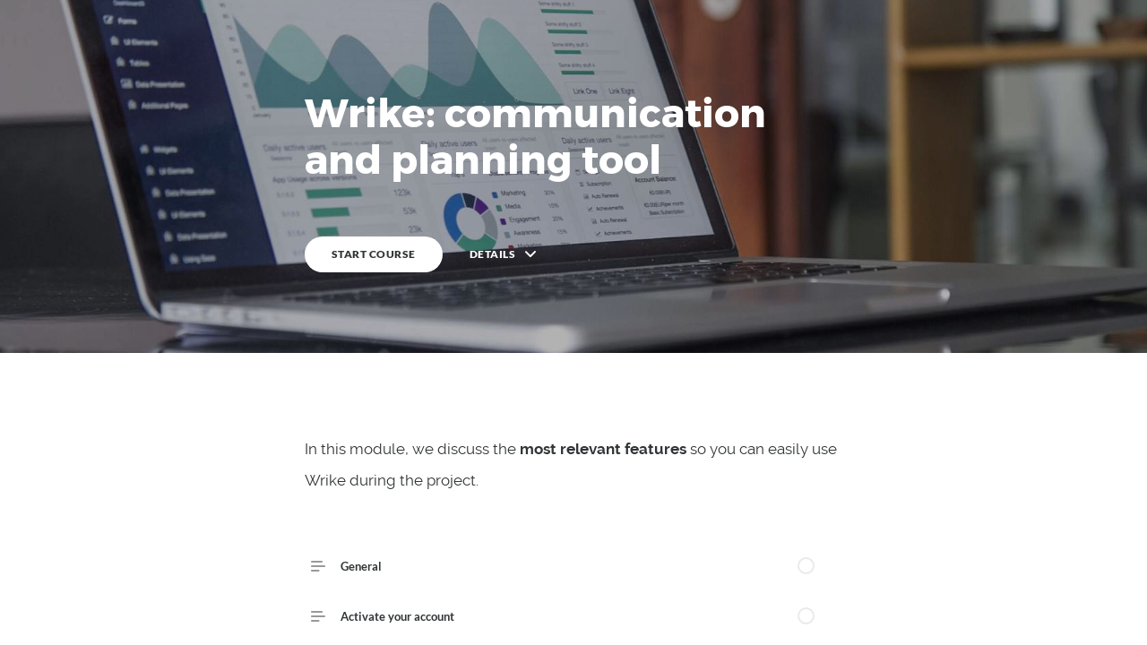

--- FILE ---
content_type: text/html
request_url: https://www.thelearninghub.be/wp-content/uploads/articulate_uploads/wrike-communication-and-planning-tool-raw-oR3OHvzB/index.html
body_size: 18714
content:
<!DOCTYPE html>
<html lang="en" class="">
  <head>
    <meta http-equiv="X-UA-Compatible" content="IE=edge,chrome=1">
    <meta name="viewport" content="width=device-width, initial-scale=1, maximum-scale=1">
    <meta charset="utf-8">

    <title>Wrike: communication and planning tool</title>

    <link type="text/css" rel="stylesheet" href="lib/icomoon.css">
    <link type="text/css" rel="stylesheet" href="lib/main.bundle.css">
    <script type="text/javascript" src="lib/player-0.0.11.min.js"></script>
    <script type="text/javascript" src="lib/lzwcompress.js"></script>

    <!-- Resize Hack -->
    <script type="text/javascript">
      window.resizeTo(screen.width, screen.height);
    </script>

  

    <!--[if lt IE 9]>
    <script src="//html5shiv.googlecode.com/svn/trunk/html5.js"></script>
    <![endif]-->
  </head>
  <body>
    <style>
      .brand--head, .brand--head *   { font-family: 'Montserrat' !important; }
      .brand--body, .brand--body *   { font-family: 'Raleway' !important; }
      .brand--lhead, .brand--lhead * { font-family: 'Montserrat' !important; }
      .brand--lbody, .brand--lbody * { font-family: 'Raleway' !important; }
      .brand--ui, .brand--ui *       { font-family: 'Lato' !important; }

      .brand--beforeHead:before { font-family: 'Montserrat' !important; }
      .brand--afterHead:after { font-family: 'Montserrat' !important; }

      .brand--background        { background-color: #1D9DBB !important; }
      .brand--background-all *  { background-color: #1D9DBB !important; }
      .brand--border            { border-color: #1D9DBB !important; }
      .brand--color             { color: #1D9DBB !important; }
      .brand--color-all *       { color: #1D9DBB !important; }
      .brand--shadow            { box-shadow: 0 0 0 0.2rem #1D9DBB !important; }
      .brand--shadow-all *      { box-shadow: 0 0 0 0.2rem #1D9DBB !important; }
      .brand--fill              { fill: #1D9DBB !important; }
      .brand--stroke            { stroke: #1D9DBB !important; }

      .brand--beforeBackground:before { background-color: #1D9DBB !important; }
      .brand--beforeBorder:before     { border-color: #1D9DBB !important; }
      .brand--beforeColor:before      { color: #1D9DBB !important; }

      .brand--afterBackground:after { background-color: #1D9DBB !important; }
      .brand--afterBorder:after     { border-color: #1D9DBB !important; }
      .brand--afterColor:after      { color: #1D9DBB !important; }

      /* should be applied to containers where links
         need to appear in brand color */
      .brand--linkColor a { color: #1D9DBB !important; }

      /* should be applied to containers where links
         need to change to brand color on hover */
      .brand--linkColorHover a:hover { color: #1D9DBB !important; }

      /* should be applied to any single element that
         needs to change color on hover */
      .brand--hoverColor:hover { color: #1D9DBB !important; }

      /* TODO: probably need a way to create a 5-10% darker/lighter color */
      .brand--linkColor a:hover,
      .button.brand--background:hover { opacity: .65 !important; }

      @media (min-width: 47.9375em) { /* 768px */
        .brand--min768--background { background-color: #1D9DBB !important; }
        .brand--min768--border     { border-color: #1D9DBB !important; }
        .brand--min768--color      { color: #1D9DBB !important; }
      }

      @media (max-width: 47.9375em) { /* 768px */
        .brand--max768--background { background-color: #1D9DBB !important; }
        .brand--max768--border     { border-color: #1D9DBB !important; }
        .brand--max768--color      { color: #1D9DBB !important; }
      }
    </style>
    <div id="app"></div>
    <script type="text/javascript">
  (function(root) {
    window.labelSet = {"id":"zStPBklHF2GEG0KS32i4wbwQ","author":"auth0|3dcd16d0-a02b-0133-4f87-22000b6c822a","name":"English","defaultId":1,"defaultSet":true,"labels":{"quizNext":"NEXT","quizScore":"Your score","quizStart":"START QUIZ","courseExit":"EXIT COURSE","lessonName":"Lesson","lessonNext":"NEXT LESSON","quizSubmit":"SUBMIT","courseStart":"START COURSE","embedViewOn":"VIEW ON","quizCorrect":"Correct","quizPassing":"PASSING","quizResults":"Quiz Results","courseResume":"RESUME COURSE","quizQuestion":"Question","courseDetails":"DETAILS","embedReadMore":"Read more","quizIncorrect":"Incorrect","quizTakeAgain":"TAKE AGAIN","sortingReplay":"Replay","lessonComplete":"COMPLETE","lessonPrevious":"PREVIOUS LESSON","processComplete":"Complete","processNextStep":"NEXT STEP","processStepName":"Step","lessonRestricted":"Lessons must be completed in order","blocksClickToFlip":"Click to flip","blocksPreposition":"of","lessonPreposition":"of","processLessonName":"Lesson","processStartAgain":"START AGAIN","sortingCardsCorrect":"Cards Correct","processStepPreposition":"of","courseHome":"Home","courseSkipToLesson":"SKIP TO LESSON","quizAcceptableResponses":"Acceptable responses","quizAnswerPlaceholder":"Type your answer here","quizRequirePassingScore":"Must pass quiz before continuing","quizContinue":"Continue","processStart":"START","processSwipe":"Swipe to continue","salutation":"👋 Bye!","exitMessage":"You may now leave this page.","overviewPageTitleSuffix":"Overview","lessonSidebarLandmark":"Lesson Sidebar","hamburgerButtonLabel":"Course Overview Sidebar","lessonHeaderLandmark":"Lesson Header","timelineLandmark":"Timeline","timelineCardGroupPrefix":"Timeline Card","labeledGraphicMarkerLabel":"Labeled graphic marker","labeledGraphicBubbleLabel":"Labeled graphic bubble","labeledGraphicPreviousMarkerLabel":"Previous marker","labeledGraphicNextMarkerLabel":"Next marker","audioPlayerGroup":"Audio player. You can use the space bar to toggle playback and arrow keys to scrub.","seekSliderLabel":"Seek","playButtonLabel":"Play","pauseButtonLabel":"Pause","videoPlayerGroup":"Video player. You can use the space bar to toggle playback and arrow keys to scrub.","embedPlayerGroup":"Embedded media player","embedPhotoGroup":"Embedded photo","embedLinkGroup":"Embedded web content","noteGroup":"Note","statementGroup":"Statement","numberedListGroup":"Numbered list","checkboxListGroup":"Checkbox list","bulletedListGroup":"Bulleted list","quoteGroup":"Quote","lessonContentLandmark":"Lesson Content","imageGalleryGroup":"Image gallery","imageAndTextGroup":"Image and text","textOnImageGroup":"Text on image","embedVideoGroup":"Embedded video","codeGroup":"Code","attachmentGroup":"File Attachment","numberedDividerGroup":"Numbered divider","accordionGroup":"Accordion","tabGroup":"Tab","flashcardStackGroup":"Flashcard stack","flashcardGridGroup":"Flashcard grid","buttonGroup":"Button","buttonStackGroup":"Button stack","knowledgeCheckGroup":"Knowledge check","storylineGroup":"Storyline","processLandmark":"Process","quizLandmark":"Quiz","labeledGraphicLandmark":"Labeled Graphic","sortingLandmark":"Sorting Activity","urlEmbedLandmark":"URL/Embed","flashcardFrontLabel":"Flashcard front","flashcardBackLabel":"Flashcard back","previousFlashCardLabel":"Previous flashcard","nextFlashCardLabel":"Next flashcard","feedbackGroup":"Feedback","search":"search","result":"result","results":"results","noResults":"No results for","scenarioTryAgain":"TRY AGAIN","scenarioContinue":"CONTINUE","scenarioComplete":"Scenario Complete!","scenarioStartOver":"START OVER"},"deleted":false,"createdAt":"2017-03-16T07:16:03.682Z","updatedAt":"2017-05-08T12:12:16.920Z","iso639Code":"en","transferredAt":null};
    window.courseData = "[base64]/[base64]";
    window.partnerContent = {};

    function isExport() {
      return true;
    }

    function resolvePath(path) {
      return ('assets/').concat(path);
    }

    function resolveFontPath(font) {
      return ('lib/fonts/').concat(font.key.split('/').reverse()[0]);
    }

    root.Runtime = {
      isExport: isExport,
      resolvePath: resolvePath,
      resolveFontPath: resolveFontPath
    };
  }(window));
</script>


    
      <script src="lib/main.bundle.js"></script>
    
  </body>
</html>


--- FILE ---
content_type: text/css
request_url: https://www.thelearninghub.be/wp-content/uploads/articulate_uploads/wrike-communication-and-planning-tool-raw-oR3OHvzB/lib/main.bundle.css
body_size: 60284
content:
@charset "UTF-8";a,abbr,acronym,address,applet,article,aside,audio,big,blockquote,body,canvas,caption,center,cite,code,dd,del,details,dfn,div,dl,dt,em,embed,fieldset,figcaption,figure,footer,form,h1,h2,h3,h4,h5,h6,header,hgroup,html,iframe,img,ins,kbd,label,legend,li,mark,menu,nav,object,ol,output,p,pre,q,ruby,s,samp,section,small,span,strike,strong,sub,summary,sup,table,tbody,td,tfoot,th,thead,time,tr,tt,u,ul,var,video{margin:0;padding:0;border:0;font-size:100%;font:inherit;vertical-align:baseline}article,aside,details,figcaption,figure,footer,header,hgroup,menu,nav,section{display:block}body{line-height:1}ol,ul{list-style:none}blockquote,q{quotes:none}blockquote:after,blockquote:before,q:after,q:before{content:""}table{border-collapse:collapse;border-spacing:0}input::-ms-clear{display:none}.bigHeadMode .avatar__image,.bigHeadMode .course-collaborators-author__avatar,.bigHeadMode .item-lock__avatar,.bigHeadMode .lesson-header__author img,.bigHeadMode .overview__author-image,.bigHeadMode .select-author__image,.bigHeadMode .user-info__profile{transform:rotate(0) scale(2);transform-origin:center;transition:transform .3s ease-in-out}.bigHeadMode .avatar__image:hover,.bigHeadMode .course-collaborators-author__avatar:hover,.bigHeadMode .item-lock__avatar:hover,.bigHeadMode .lesson-header__author img:hover,.bigHeadMode .overview__author-image:hover,.bigHeadMode .select-author__image:hover,.bigHeadMode .user-info__profile:hover{transform:rotate(1turn) scale(1)}button{margin:0;padding:0;border:none;border-radius:0;font:inherit;color:inherit;background:none;-webkit-appearance:none;-moz-appearance:none;appearance:none}@-ms-viewport{width:device-width}@viewport{width:device-width}*{box-sizing:border-box}body,html{background:#f5f5f5}html{max-width:100vw;overflow-x:hidden;overflow-y:auto;font-size:62.5%;-webkit-font-smoothing:antialiased;-moz-osx-font-smoothing:grayscale}body,html{height:100%;overflow:hidden}body{margin:0;line-height:1.5;font-family:lato,sans-serif;font-size:1.6em;color:#313537}@keyframes slide-in{to{transform:translateX(0)}}@keyframes fade-out{0%{opacity:1}to{opacity:0;visibility:hidden}}#app,#innerApp,.transition-group{height:100%;overflow:hidden}@-moz-document url-prefix(){a,div,span{outline-color:#000}}:-webkit-full-screen-ancestor:not(iframe){animation-name:none!important}.browser-support{position:fixed;bottom:0;left:0;right:0;z-index:999}.browser-support__inner{position:relative;padding:2.5rem;background-color:#282828;text-align:left;font-weight:700;font-size:1.4rem;letter-spacing:.02rem}@media (min-width:48em){.browser-support__inner{text-align:center}}.browser-support__text{color:#a2acb0}.browser-support__text--full{display:none}@media (min-width:48em){.browser-support__text--full{display:inline}}@media (min-width:48em){.browser-support__text--mobile{display:none}}.browser-support__link{color:#fff;text-decoration:none}.browser-support__link>.icon{font-size:.75rem;margin-left:.3rem}.browser-support__dismiss{position:absolute;top:50%;right:3rem;width:3.4rem;height:3.4rem;line-height:3.4rem;margin-top:-1.7rem;border-radius:50%;background-color:#fafafa;border:none;padding:0;cursor:pointer;text-align:center}.browser-support__dismiss-icon{display:inline-block;font-size:3rem;line-height:normal!important;margin-top:-.25rem}.curtain{margin:2.9rem 0;max-width:50%;text-align:center}.curtain__cancel{margin-top:5rem}.curtain__container{align-items:center;background:#fff;bottom:0;display:flex;justify-content:center;left:0;position:fixed;right:0;top:0;z-index:9000}.curtain__title{color:#313537;font-size:3.2rem;font-weight:300;letter-spacing:-.1px;margin-bottom:1.5rem}.curtain__description{color:#4a4a4a;opacity:.8;line-height:1.77;width:43rem;font-size:1.3rem;letter-spacing:.5px;margin-bottom:3rem}.curtain__text{margin-top:3rem;font-size:2.4rem;font-weight:300}.curtain__spinner{width:3.2rem;height:3.2rem;border:.2rem solid rgba(49,53,55,.5);border-left-color:rgba(49,53,55,.15);animation:spin 1.5s linear infinite;border-radius:50%;margin:0 auto}.curtain__spinner--reconnect{width:5.1rem;height:5.1rem;margin-bottom:1.5rem}.button{-webkit-appearance:none;font-size:inherit;font-family:lato,sans-serif;border:0;padding:0;background:transparent;cursor:pointer}.button,.button--menu{display:inline-block;color:#313537}.button--menu{position:relative;height:4rem;width:4rem;top:-1rem;left:-1rem;padding:1rem;font-weight:900;font-size:3rem;line-height:1.6rem;text-transform:uppercase;transition:color .3s}.button--menu i{margin-top:-.4rem}.button--menu i,.button--menu i:after,.button--menu i:before{position:absolute;top:50%;left:1rem;display:block;height:.2rem;width:1.5rem;background:#313537}.button--menu i:after,.button--menu i:before{content:"";position:absolute;top:-.4rem;left:0;right:0}.button--menu i:after{top:auto;bottom:-.4rem}.button--menu:hover{color:#61696d}.button--menu:hover:after,.button--menu:hover:before{background:#61696d}.button--sidebar{position:fixed;left:0;bottom:0;width:36rem;height:5.2rem;padding:1.5rem 0}.button--sidebar-basic{width:100%;padding:1.85rem 0}.button--sidebar,.button--sidebar-basic{text-transform:uppercase;font-weight:900;font-size:1.2rem;letter-spacing:.08rem;color:#fff;background-color:#313537!important}.button--sidebar-basic [class*=icon-],.button--sidebar [class*=icon-]{display:inline-block;width:2.2rem;height:2.2rem;margin-right:.8rem;vertical-align:5%;line-height:2.2rem;font-size:1rem;color:#313537;border-radius:50%;background:#fff}.button--done{min-width:12.5rem;height:3.3rem;padding:0 3rem;line-height:3.3rem;letter-spacing:.16rem;border-radius:3.3rem;-webkit-font-smoothing:antialiased}.button--done,.button--header{text-transform:uppercase;text-align:center;font-weight:900;font-size:1.2rem;color:#313537;background:#fff}.button--header{height:2.5rem;padding:0 1.5rem;line-height:2.5rem;letter-spacing:.12rem;border-radius:2.5rem}.button--header-done,.button--inverted,.button--outline{padding:.25rem 2rem;text-transform:uppercase;text-align:center;font-weight:700;font-size:1.2rem;letter-spacing:.12rem;border-radius:2.5rem}.button+.button--header-done,.button+.button--inverted,.button+.button--outline{margin-left:1.5rem}.button--header-done,.button--inverted,button.button--outline{padding:.4rem 2rem}.button--next,.button--submit{padding:1.5rem 3rem;min-width:13rem;text-transform:uppercase;font-size:1.2rem;font-weight:900;color:#fff;background:#d6d7d7;transition:background .3s}.button--next:hover,.button--submit:hover{transition:background 0}.button--submit{pointer-events:none}.button--submit-active{pointer-events:inherit;background:#50abf1}.button--outline{background:#fff;border:1px solid rgba(49,53,55,.4)}.button--outline-transparent{background:initial}.button--outline:focus,.button--outline:hover,.menu--active .button--outline{border-color:#313537}.button--header-done,.button--inverted{color:#fff;border:1px solid rgba(49,53,55,.4);background:#313537}.button--header-done.button--disabled{opacity:.2;margin-left:1.5rem}.button--signin{display:inline-block;cursor:pointer;outline:none;-webkit-user-select:none;-moz-user-select:none;-ms-user-select:none;user-select:none;text-decoration:none;transition:box-shadow 90ms ease-in-out,transform 90ms ease-in-out;font-family:lato,sans-serif;padding:0 3.5rem;height:4.5rem;line-height:4.5rem;font-size:1.4rem;font-weight:700;color:#fff;border-width:0;border-radius:2.25rem;background:#4fbdf4}.button--signin:focus,.button--signin:hover{box-shadow:inset 0 -1px rgba(0,0,0,.2)}.button--signin:active{box-shadow:inset 0 1px rgba(0,0,0,.2),inset 0 100px rgba(0,0,0,.1);transform:translateY(1px)}.button--disabled{opacity:.5;cursor:not-allowed}.button--controls{height:3rem;padding:0 2rem;line-height:2.3rem;text-transform:none;text-align:center;font-weight:400;font-size:1.2rem;letter-spacing:0;background:#fff;border-radius:2.3rem;border:1px solid rgba(49,53,55,.2)}.button+.button--controls{margin-left:1.5rem}.button--controls:hover{border-color:rgba(49,53,55,.8)}.button--extraPadding{padding:1.15rem 4.8rem}.courseExit{position:absolute;background:none;border:none;padding:0;font-family:lato,sans-serif;font-size:1.2rem;font-weight:700;letter-spacing:.03rem;text-transform:uppercase;color:#959fa5;cursor:pointer;z-index:1000}.courseExit--standard{top:1.5rem;right:2rem}@media (max-width:47.9375em){.courseExit--standard{display:none}}.courseExit--mobile{display:none}@media (max-width:47.9375em){.courseExit--mobile{display:block;height:5rem;top:0;right:1.8rem;padding-left:1.8rem;font-size:1.1rem;letter-spacing:.02rem}}.courseExit--overview{top:2rem;right:3rem;color:#fff;opacity:1;transition:opacity .3s}@media (max-width:47.9375em){.courseExit--overview{right:2rem;font-size:1.1rem;letter-spacing:.02rem}}.overview--will-enter .courseExit--overview,.overview--will-exit .courseExit--overview{opacity:0}.audio-player{display:flex;flex:1;padding:.3rem}.audio-player__housing{display:flex;flex:1;align-items:center;flex-direction:row;flex-wrap:nowrap;-webkit-user-select:none;-moz-user-select:none;-ms-user-select:none;user-select:none;height:4.4rem;margin-bottom:2rem}.audio-player__play{position:relative;width:2.5rem;height:100%;cursor:pointer}.audio-player__play:before{content:"";position:absolute;display:block;height:0;width:0;top:50%;transform:translateY(-50%);border-left:.5rem solid transparent;border-right:.5rem solid transparent;border-color:transparent #313537;border-style:solid;border-width:.5rem 0 .5rem .8rem;background:transparent}.audio-player__play--pause{padding-left:.3rem}.audio-player__play--pause:before{transform:translate3d(.3rem,-50%,0)}.audio-player__play--pause:after,.audio-player__play--pause:before{content:"";position:absolute;display:block;top:50%;width:.2rem;height:1rem;border-left:0 solid transparent;border-right:0 solid transparent;border-color:transparent #313537;border-style:solid;border-width:0;background:#313537}.audio-player__play--pause:after{transform:translate3d(-.3rem,-50%,0)}.audio-player__tracker{position:relative;width:100%;height:100%;flex-shrink:100;cursor:pointer;margin:auto 0}.audio-player__tracker:after{right:0;background:#eaeaeb}.audio-player__tracker-bar,.audio-player__tracker:after{content:"";position:absolute;top:0;bottom:0;left:0;margin:auto 0;height:.1rem}.audio-player__tracker-bar{display:block;width:0;background:#50abf1;z-index:1}.audio-player__tracker-handle{content:"";display:block;position:absolute;top:0;left:0;bottom:0;margin:auto 0;height:1.3rem;width:1.3rem;border-radius:50%;box-shadow:0 .1rem .4rem 0 rgba(0,0,0,.2);z-index:1;background:#50abf1;transform:translateX(-.6rem)}.audio-player__timer{position:relative;height:100%;padding:0 0 0 1.5rem;line-height:4.4rem;font-size:1rem;font-family:lato,sans-serif;font-weight:700;white-space:nowrap;cursor:default}.audio-player__volume{display:none;height:100%;width:2.3rem;text-align:right;line-height:3.3rem;font-size:1.6rem;cursor:pointer}.audio-player__volume .icon-volume{display:inline-block}.audio-player__volume--muted .icon-volume,.audio-player__volume .icon-mute{display:none}.audio-player__volume--muted .icon-mute{display:inline-block}.blocks-lesson{background:#fff;padding-bottom:2rem}@media (min-width:48em){.blocks-lesson{padding-bottom:9.5rem}}.block-text{padding:3rem 0;transition:padding .5s;font-size:1.7rem}@media print{.block-text{font-size:1.3rem}}.block-text input{background:none;border:0;outline:none;text-overflow:ellipsis;word-wrap:break-word}.block-text p{margin-bottom:3.4rem;font-family:merriweather,serif;font-weight:400;line-height:1.941176470588235}.block-text p:last-child{margin-bottom:0}.block-text table+*{margin-top:3.4rem}.block-text h2{padding:.8rem 0;line-height:1.25;font-size:2.8rem;font-weight:700}@media (min-width:45em){.block-text h2{font-size:3.2rem}}@media print{.block-text h2{font-size:2.2rem}}.block-text h2 p{line-height:1.25;font-weight:700}.block-text h2 input{font:inherit}.block-text h3{padding:.8rem 0;line-height:1.25;font-size:2.2rem;font-weight:700}@media (min-width:45em){.block-text h3{font-size:2.4rem}}@media print{.block-text h3{font-size:1.8rem}}.block-text h3 p{line-height:1.25;font-weight:700}.block-text h3 input{font:inherit}.block-text--heading h2,.block-text--heading h3{margin:0 0 -1px;padding:.8rem 0}@media (min-width:52.5em){.block-text--heading .block-text__col,.block-text--onecol .block-text__col{display:block;box-sizing:border-box;float:left;width:83.33333%;padding-left:1.5rem;padding-right:1.5rem;min-height:1px}.block-text--heading .block-text__col:first-child,.block-text--onecol .block-text__col:first-child{margin-left:8.33333%}}@media (min-width:52.5em){.lesson--open .block-text--heading .block-text__col,.lesson--open .block-text--onecol .block-text__col{display:block;box-sizing:border-box;float:left;width:83.33333%;padding-left:1.5rem;padding-right:1.5rem;min-height:1px}.lesson--open .block-text--heading .block-text__col:first-child,.lesson--open .block-text--onecol .block-text__col:first-child{margin-left:8.33333%}}@media (min-width:60em){.lesson--open .block-text--heading .block-text__col,.lesson--open .block-text--onecol .block-text__col{width:100%}.lesson--open .block-text--heading .block-text__col:first-child,.lesson--open .block-text--onecol .block-text__col:first-child{margin-left:0}}@media (min-width:67.5em){.lesson--open .block-text--heading .block-text__col,.lesson--open .block-text--onecol .block-text__col{width:83.33333%}.lesson--open .block-text--heading .block-text__col:first-child,.lesson--open .block-text--onecol .block-text__col:first-child{margin-left:8.33333%}}@media print{.block-text--twocol .block-text__row{display:flex;margin:0}}@media (min-width:52.5em){.block-text--twocol .block-text__col{display:block;box-sizing:border-box;float:left;width:83.33333%;padding-left:1.5rem;padding-right:1.5rem;min-height:1px;margin-left:8.33333%}}@media print and (min-width:52.5em){.block-text--twocol .block-text__col{float:none;margin-left:0;width:100%}}@media (min-width:60em){.block-text--twocol .block-text__col{width:41.66667%;margin-left:0}.block-text--twocol .block-text__col:first-child{margin-left:8.33333%}}@media (min-width:52.5em){.lesson--open .block-text--twocol .block-text__col{display:block;box-sizing:border-box;float:left;width:41.66667%;padding-left:1.5rem;padding-right:1.5rem;min-height:1px;margin-left:8.33333%}.lesson--open .block-text--twocol .block-text__col:last-child{margin-left:0}}@media (min-width:60em){.lesson--open .block-text--twocol .block-text__col{width:50%;margin-left:0}.lesson--open .block-text--twocol .block-text__col:first-child{margin-left:0}}@media (min-width:67.5em){.lesson--open .block-text--twocol .block-text__col{width:41.66667%}.lesson--open .block-text--twocol .block-text__col:first-child{margin-left:8.33333%}}.block-text__figure{position:relative}.block-text__code{padding:3rem;font-family:Courier New,Courier,monospace;font-size:1.5rem;color:#313537;border:.1rem solid #eee;border-radius:.3rem;background:#fafafa;overflow:auto}@media print{.block-text__code{font-size:1.3rem}}.block-text__code-caption{margin:0;padding:1.2rem 0 0;border-bottom:.1rem solid #eaeaeb}.block-text__code-caption,.block-text__code-caption p{line-height:2;font-size:1.2rem;font-family:merriweather,serif}@media (min-width:52.5em){.block-text--code .block-text__col{display:block;box-sizing:border-box;float:left;width:83.33333%;padding-left:1.5rem;padding-right:1.5rem;min-height:1px}.block-text--code .block-text__col:first-child{margin-left:8.33333%}}@media (min-width:52.5em){.lesson--open .block-text--code .block-text__col{display:block;box-sizing:border-box;float:left;width:83.33333%;padding-left:1.5rem;padding-right:1.5rem;min-height:1px}.lesson--open .block-text--code .block-text__col:first-child{margin-left:8.33333%}}@media (min-width:60em){.lesson--open .block-text--code .block-text__col{width:100%}.lesson--open .block-text--code .block-text__col:first-child{margin-left:0}}@media (min-width:67.5em){.lesson--open .block-text--code .block-text__col{width:83.33333%}.lesson--open .block-text--code .block-text__col:first-child{margin-left:8.33333%}}.block-text__container{box-sizing:content-box;margin-left:auto;margin-right:auto;padding-left:2rem;padding-right:2rem;max-width:92rem;overflow:hidden}@media (min-width:33.75em){.block-text__container{padding-left:3rem;padding-right:3rem}}@media (min-width:60em){.block-text__container{padding-left:6rem;padding-right:6rem}}@media (min-width:52.5em){.block-text__row{*zoom:1;margin-left:-1.5rem;margin-right:-1.5rem}.block-text__row:after,.block-text__row:before{content:" ";display:table}.block-text__row:after{clear:both}}@media (max-width:59.9375em){.block-text--twocol .block-text__col{padding-bottom:3rem}}@media print and (max-width:59.9375em){.block-text--twocol .block-text__col:first-child{margin-right:2rem}}

/*!
 * froala_editor v2.9.5 (https://www.froala.com/wysiwyg-editor)
 * License https://froala.com/wysiwyg-editor/terms/
 * Copyright 2014-2019 Froala Labs
 */.fr-element,.fr-element:focus{outline:0 solid transparent}.fr-box.fr-basic .fr-element{color:#000;padding:16px;-webkit-box-sizing:border-box;-moz-box-sizing:border-box;box-sizing:border-box;overflow-x:auto;min-height:52px}.fr-box.fr-basic.fr-rtl .fr-element{text-align:right}.fr-element{background:0 0;position:relative;z-index:2;-webkit-user-select:auto}.fr-element a{user-select:auto;-o-user-select:auto;-moz-user-select:auto;-khtml-user-select:auto;-webkit-user-select:auto;-ms-user-select:auto}.fr-element.fr-disabled{user-select:none;-o-user-select:none;-moz-user-select:none;-khtml-user-select:none;-webkit-user-select:none;-ms-user-select:none}.fr-element [contenteditable=true]{outline:0 solid transparent}.fr-box a.fr-floating-btn{-webkit-box-shadow:0 1px 3px rgba(0,0,0,.12),0 1px 1px 1px rgba(0,0,0,.16);-moz-box-shadow:0 1px 3px rgba(0,0,0,.12),0 1px 1px 1px rgba(0,0,0,.16);box-shadow:0 1px 3px rgba(0,0,0,.12),0 1px 1px 1px rgba(0,0,0,.16);border-radius:100%;-moz-border-radius:100%;-webkit-border-radius:100%;-moz-background-clip:padding;-webkit-background-clip:padding-box;background-clip:padding-box;height:32px;width:32px;background:#fff;color:#1e88e5;-webkit-transition:background .2s ease 0s,color .2s ease 0s,transform .2s ease 0s;-moz-transition:background .2s ease 0s,color .2s ease 0s,transform .2s ease 0s;-ms-transition:background .2s ease 0s,color .2s ease 0s,transform .2s ease 0s;-o-transition:background .2s ease 0s,color .2s ease 0s,transform .2s ease 0s;outline:0;left:0;top:0;line-height:32px;-webkit-transform:scale(0);-moz-transform:scale(0);-ms-transform:scale(0);-o-transform:scale(0);text-align:center;display:block;-webkit-box-sizing:border-box;-moz-box-sizing:border-box;box-sizing:border-box;border:0}.fr-box a.fr-floating-btn svg{-webkit-transition:transform .2s ease 0s;-moz-transition:transform .2s ease 0s;-ms-transition:transform .2s ease 0s;-o-transition:transform .2s ease 0s;fill:#1e88e5}.fr-box a.fr-floating-btn i,.fr-box a.fr-floating-btn svg{font-size:14px;line-height:32px}.fr-box a.fr-floating-btn.fr-btn+.fr-btn{margin-left:10px}.fr-box a.fr-floating-btn:hover{background:#ebebeb;cursor:pointer}.fr-box a.fr-floating-btn:hover svg{fill:#1e88e5}.fr-box .fr-visible a.fr-floating-btn{-webkit-transform:scale(1);-moz-transform:scale(1);-ms-transform:scale(1);-o-transform:scale(1)}iframe.fr-iframe{width:100%;border:0;position:relative;display:block;z-index:2;-webkit-box-sizing:border-box;-moz-box-sizing:border-box;box-sizing:border-box}.fr-wrapper{position:relative;z-index:1}.fr-wrapper:after{clear:both;display:block;content:"";height:0}.fr-wrapper .fr-placeholder{position:absolute;font-size:12px;color:#aaa;z-index:1;display:none;top:0;left:0;right:0;overflow:hidden}.fr-wrapper.show-placeholder .fr-placeholder{display:block}.fr-wrapper ::-moz-selection{background:#b5d6fd;color:#000}.fr-wrapper ::selection{background:#b5d6fd;color:#000}.fr-box.fr-basic .fr-wrapper{background:#fff;border:0;border-top:0;top:0;left:0}.fr-box.fr-basic.fr-top .fr-wrapper{border-top:0;border-radius:0 0 2px 2px;-moz-border-radius:0 0 2px 2px;-webkit-border-radius:0 0 2px 2px;-webkit-box-shadow:0 1px 3px rgba(0,0,0,.12),0 1px 1px 1px rgba(0,0,0,.16);-moz-box-shadow:0 1px 3px rgba(0,0,0,.12),0 1px 1px 1px rgba(0,0,0,.16);box-shadow:0 1px 3px rgba(0,0,0,.12),0 1px 1px 1px rgba(0,0,0,.16)}.fr-box.fr-basic.fr-bottom .fr-wrapper,.fr-box.fr-basic.fr-top .fr-wrapper{-moz-background-clip:padding;-webkit-background-clip:padding-box;background-clip:padding-box}.fr-box.fr-basic.fr-bottom .fr-wrapper{border-bottom:0;border-radius:2px 2px 0 0;-moz-border-radius:2px 2px 0 0;-webkit-border-radius:2px 2px 0 0;-webkit-box-shadow:0 -1px 3px rgba(0,0,0,.12),0 -1px 1px 1px rgba(0,0,0,.16);-moz-box-shadow:0 -1px 3px rgba(0,0,0,.12),0 -1px 1px 1px rgba(0,0,0,.16);box-shadow:0 -1px 3px rgba(0,0,0,.12),0 -1px 1px 1px rgba(0,0,0,.16)}@media (min-width:992px){.fr-box.fr-document{min-width:21cm}.fr-box.fr-document .fr-wrapper{text-align:left;padding:30px;min-width:21cm;background:#efefef}.fr-box.fr-document .fr-wrapper .fr-element{text-align:left;background:#fff;width:21cm;margin:auto;min-height:26cm!important;padding:1cm 2cm;-webkit-box-shadow:0 1px 3px rgba(0,0,0,.12),0 1px 1px 1px rgba(0,0,0,.16);-moz-box-shadow:0 1px 3px rgba(0,0,0,.12),0 1px 1px 1px rgba(0,0,0,.16);box-shadow:0 1px 3px rgba(0,0,0,.12),0 1px 1px 1px rgba(0,0,0,.16);overflow:visible;z-index:auto}.fr-box.fr-document .fr-wrapper .fr-element hr{margin-left:-2cm;margin-right:-2cm;background:#efefef;height:1cm;outline:0;border:0}.fr-box.fr-document .fr-wrapper .fr-element img{z-index:1}}.fr-tooltip{position:absolute;top:0;left:0;padding:0 8px;border-radius:2px;-moz-border-radius:2px;-webkit-border-radius:2px;-moz-background-clip:padding;-webkit-background-clip:padding-box;background-clip:padding-box;-webkit-box-shadow:0 3px 6px rgba(0,0,0,.16),0 2px 2px 1px rgba(0,0,0,.14);-moz-box-shadow:0 3px 6px rgba(0,0,0,.16),0 2px 2px 1px rgba(0,0,0,.14);box-shadow:0 3px 6px rgba(0,0,0,.16),0 2px 2px 1px rgba(0,0,0,.14);background:#222;color:#fff;font-size:11px;line-height:22px;font-family:Arial,Helvetica,sans-serif;-webkit-transition:opacity .2s ease 0s;-moz-transition:opacity .2s ease 0s;-ms-transition:opacity .2s ease 0s;-o-transition:opacity .2s ease 0s;-webkit-opacity:0;-moz-opacity:0;opacity:0;-ms-filter:"alpha(Opacity=0)";left:-3000px;user-select:none;-o-user-select:none;-moz-user-select:none;-khtml-user-select:none;-webkit-user-select:none;-ms-user-select:none;z-index:2147483647;text-rendering:optimizelegibility;-webkit-font-smoothing:antialiased;-moz-osx-font-smoothing:grayscale}.fr-tooltip.fr-visible{-webkit-opacity:1;-moz-opacity:1;opacity:1;-ms-filter:"alpha(Opacity=0)"}.fr-popup .fr-btn-wrap,.fr-toolbar .fr-btn-wrap{float:left;white-space:nowrap;position:relative}.fr-popup .fr-btn-wrap.fr-hidden,.fr-toolbar .fr-btn-wrap.fr-hidden{display:none}.fr-popup .fr-command.fr-btn,.fr-toolbar .fr-command.fr-btn{background:0 0;color:#222;-moz-outline:0;outline:0;border:0;line-height:1;cursor:pointer;text-align:left;margin:0 2px;-webkit-transition:background .2s ease 0s;-moz-transition:background .2s ease 0s;-ms-transition:background .2s ease 0s;-o-transition:background .2s ease 0s;border-radius:0;-moz-border-radius:0;-webkit-border-radius:0;-moz-background-clip:padding;-webkit-background-clip:padding-box;background-clip:padding-box;z-index:2;position:relative;-webkit-box-sizing:border-box;-moz-box-sizing:border-box;box-sizing:border-box;text-decoration:none;user-select:none;-o-user-select:none;-moz-user-select:none;-khtml-user-select:none;-webkit-user-select:none;-ms-user-select:none;float:left;padding:0;width:38px;height:38px}.fr-popup .fr-command.fr-btn::-moz-focus-inner,.fr-toolbar .fr-command.fr-btn::-moz-focus-inner{border:0;padding:0}.fr-popup .fr-command.fr-btn.fr-btn-text,.fr-toolbar .fr-command.fr-btn.fr-btn-text{width:auto}.fr-popup .fr-command.fr-btn i,.fr-popup .fr-command.fr-btn svg,.fr-toolbar .fr-command.fr-btn i,.fr-toolbar .fr-command.fr-btn svg{display:block;font-size:14px;width:14px;margin:12px;text-align:center;float:none}.fr-popup .fr-command.fr-btn span.fr-sr-only,.fr-toolbar .fr-command.fr-btn span.fr-sr-only{position:absolute;width:1px;height:1px;padding:0;margin:-1px;overflow:hidden;clip:rect(0,0,0,0);border:0}.fr-popup .fr-command.fr-btn span,.fr-toolbar .fr-command.fr-btn span{font-size:14px;display:block;line-height:17px;min-width:34px;float:left;text-overflow:ellipsis;overflow:hidden;white-space:nowrap;height:17px;font-weight:700;padding:0 2px}.fr-popup .fr-command.fr-btn img,.fr-toolbar .fr-command.fr-btn img{margin:12px;width:14px}.fr-popup .fr-command.fr-btn.fr-active,.fr-toolbar .fr-command.fr-btn.fr-active{color:#1e88e5;background:0 0}.fr-popup .fr-command.fr-btn.fr-dropdown.fr-selection,.fr-toolbar .fr-command.fr-btn.fr-dropdown.fr-selection{width:auto}.fr-popup .fr-command.fr-btn.fr-dropdown.fr-selection span,.fr-toolbar .fr-command.fr-btn.fr-dropdown.fr-selection span{font-weight:400}.fr-popup .fr-command.fr-btn.fr-dropdown i,.fr-popup .fr-command.fr-btn.fr-dropdown img,.fr-popup .fr-command.fr-btn.fr-dropdown span,.fr-popup .fr-command.fr-btn.fr-dropdown svg,.fr-toolbar .fr-command.fr-btn.fr-dropdown i,.fr-toolbar .fr-command.fr-btn.fr-dropdown img,.fr-toolbar .fr-command.fr-btn.fr-dropdown span,.fr-toolbar .fr-command.fr-btn.fr-dropdown svg{margin-left:8px;margin-right:16px}.fr-popup .fr-command.fr-btn.fr-dropdown.fr-active,.fr-toolbar .fr-command.fr-btn.fr-dropdown.fr-active{color:#222;background:#d6d6d6}.fr-popup .fr-command.fr-btn.fr-dropdown.fr-active:focus,.fr-popup .fr-command.fr-btn.fr-dropdown.fr-active:hover,.fr-toolbar .fr-command.fr-btn.fr-dropdown.fr-active:focus,.fr-toolbar .fr-command.fr-btn.fr-dropdown.fr-active:hover{background:#d6d6d6!important;color:#222!important}.fr-popup .fr-command.fr-btn.fr-dropdown.fr-active:focus:after,.fr-popup .fr-command.fr-btn.fr-dropdown.fr-active:hover:after,.fr-toolbar .fr-command.fr-btn.fr-dropdown.fr-active:focus:after,.fr-toolbar .fr-command.fr-btn.fr-dropdown.fr-active:hover:after{border-top-color:#222!important}.fr-popup .fr-command.fr-btn.fr-dropdown:after,.fr-toolbar .fr-command.fr-btn.fr-dropdown:after{position:absolute;width:0;height:0;border-left:4px solid transparent;border-right:4px solid transparent;border-top:4px solid #222;right:4px;top:17px;content:""}.fr-popup .fr-command.fr-btn.fr-disabled,.fr-toolbar .fr-command.fr-btn.fr-disabled{color:#bdbdbd;cursor:default}.fr-popup .fr-command.fr-btn.fr-disabled:after,.fr-toolbar .fr-command.fr-btn.fr-disabled:after{border-top-color:#bdbdbd!important}.fr-popup .fr-command.fr-btn.fr-hidden,.fr-toolbar .fr-command.fr-btn.fr-hidden{display:none}.fr-popup.fr-disabled .fr-btn,.fr-popup.fr-disabled .fr-btn.fr-active,.fr-toolbar.fr-disabled .fr-btn,.fr-toolbar.fr-disabled .fr-btn.fr-active{color:#bdbdbd}.fr-popup.fr-disabled .fr-btn.fr-active.fr-dropdown:after,.fr-popup.fr-disabled .fr-btn.fr-dropdown:after,.fr-toolbar.fr-disabled .fr-btn.fr-active.fr-dropdown:after,.fr-toolbar.fr-disabled .fr-btn.fr-dropdown:after{border-top-color:#bdbdbd}.fr-popup.fr-rtl .fr-btn-wrap,.fr-popup.fr-rtl .fr-command.fr-btn,.fr-toolbar.fr-rtl .fr-btn-wrap,.fr-toolbar.fr-rtl .fr-command.fr-btn{float:right}.fr-toolbar.fr-inline>.fr-btn-wrap:not(.fr-hidden),.fr-toolbar.fr-inline>.fr-command.fr-btn:not(.fr-hidden){display:-webkit-inline-flex;display:-ms-inline-flexbox;display:inline-flex;float:none}.fr-desktop .fr-command.fr-btn-hover,.fr-desktop .fr-command.fr-expanded,.fr-desktop .fr-command:focus,.fr-desktop .fr-command:hover{outline:0;color:#222;background:#ebebeb}.fr-desktop .fr-command.fr-btn-hover:after,.fr-desktop .fr-command.fr-expanded:after,.fr-desktop .fr-command:focus:after,.fr-desktop .fr-command:hover:after{border-top-color:#222!important}.fr-desktop .fr-command.fr-selected{color:#222;background:#d6d6d6}.fr-desktop .fr-command.fr-active.fr-btn-hover,.fr-desktop .fr-command.fr-active.fr-expanded,.fr-desktop .fr-command.fr-active:focus,.fr-desktop .fr-command.fr-active:hover{color:#1e88e5;background:#ebebeb}.fr-desktop .fr-command.fr-active.fr-selected{color:#1e88e5;background:#d6d6d6}.fr-desktop .fr-command.fr-disabled.fr-selected,.fr-desktop .fr-command.fr-disabled:focus,.fr-desktop .fr-command.fr-disabled:hover,.fr-desktop.fr-disabled .fr-command.fr-selected,.fr-desktop.fr-disabled .fr-command:focus,.fr-desktop.fr-disabled .fr-command:hover,.fr-popup.fr-mobile .fr-command.fr-blink,.fr-toolbar.fr-mobile .fr-command.fr-blink{background:0 0}.fr-command.fr-btn.fr-options{width:16px;margin-left:-5px}.fr-command.fr-btn.fr-options.fr-btn-hover,.fr-command.fr-btn.fr-options:focus,.fr-command.fr-btn.fr-options:hover{border-left:1px solid #fafafa}.fr-command.fr-btn+.fr-dropdown-menu{display:inline-block;position:absolute;right:auto;bottom:auto;height:auto;z-index:4;-webkit-overflow-scrolling:touch;overflow:hidden;zoom:1;border-radius:0 0 2px 2px;-moz-border-radius:0 0 2px 2px;-webkit-border-radius:0 0 2px 2px;-moz-background-clip:padding;-webkit-background-clip:padding-box;background-clip:padding-box}.fr-command.fr-btn+.fr-dropdown-menu.test-height .fr-dropdown-wrapper{-webkit-transition:none;-moz-transition:none;-ms-transition:none;-o-transition:none;height:auto;max-height:275px}.fr-command.fr-btn+.fr-dropdown-menu .fr-dropdown-wrapper{background:#fff;padding:0;display:inline-block;text-align:left;position:relative;-webkit-box-sizing:border-box;-moz-box-sizing:border-box;box-sizing:border-box;-webkit-transition:max-height .2s ease 0s;-moz-transition:max-height .2s ease 0s;-ms-transition:max-height .2s ease 0s;-o-transition:max-height .2s ease 0s;margin:0 auto auto;float:left;max-height:0;height:0;margin-top:0!important}.fr-command.fr-btn+.fr-dropdown-menu .fr-dropdown-wrapper .fr-dropdown-content{overflow:auto;position:relative;max-height:275px}.fr-command.fr-btn+.fr-dropdown-menu .fr-dropdown-wrapper .fr-dropdown-content ul.fr-dropdown-list{list-style-type:none;margin:0;padding:0}.fr-command.fr-btn+.fr-dropdown-menu .fr-dropdown-wrapper .fr-dropdown-content ul.fr-dropdown-list li{padding:0;margin:0;font-size:15px}.fr-command.fr-btn+.fr-dropdown-menu .fr-dropdown-wrapper .fr-dropdown-content ul.fr-dropdown-list li a{padding:0 24px;line-height:200%;display:block;cursor:pointer;white-space:nowrap;color:inherit;text-decoration:none}.fr-command.fr-btn+.fr-dropdown-menu .fr-dropdown-wrapper .fr-dropdown-content ul.fr-dropdown-list li a.fr-active{background:#d6d6d6}.fr-command.fr-btn+.fr-dropdown-menu .fr-dropdown-wrapper .fr-dropdown-content ul.fr-dropdown-list li a.fr-disabled{color:#bdbdbd;cursor:default}.fr-command.fr-btn+.fr-dropdown-menu .fr-dropdown-wrapper .fr-dropdown-content ul.fr-dropdown-list li a .fr-shortcut{float:right;margin-left:32px;font-weight:700;-webkit-opacity:.75;-moz-opacity:.75;opacity:.75;-ms-filter:"alpha(Opacity=0)"}.fr-command.fr-btn:not(.fr-active)+.fr-dropdown-menu{left:-3000px!important}.fr-command.fr-btn.fr-active+.fr-dropdown-menu{display:inline-block;-webkit-box-shadow:0 3px 6px rgba(0,0,0,.16),0 2px 2px 1px rgba(0,0,0,.14);-moz-box-shadow:0 3px 6px rgba(0,0,0,.16),0 2px 2px 1px rgba(0,0,0,.14);box-shadow:0 3px 6px rgba(0,0,0,.16),0 2px 2px 1px rgba(0,0,0,.14)}.fr-command.fr-btn.fr-active+.fr-dropdown-menu .fr-dropdown-wrapper{height:auto;max-height:275px}.fr-bottom>.fr-command.fr-btn+.fr-dropdown-menu{border-radius:2px 2px 0 0;-moz-border-radius:2px 2px 0 0;-webkit-border-radius:2px 2px 0 0;-moz-background-clip:padding;-webkit-background-clip:padding-box;background-clip:padding-box}.fr-popup.fr-rtl .fr-dropdown-wrapper,.fr-toolbar.fr-rtl .fr-dropdown-wrapper{text-align:right!important}body.prevent-scroll{overflow:hidden}body.prevent-scroll.fr-mobile{position:fixed;-webkit-overflow-scrolling:touch}.fr-modal{color:#222;font-family:Arial,Helvetica,sans-serif;position:fixed;overflow-x:auto;overflow-y:scroll;top:0;left:0;bottom:0;right:0;width:100%;z-index:2147483640;text-rendering:optimizelegibility;-webkit-font-smoothing:antialiased;-moz-osx-font-smoothing:grayscale;text-align:center;line-height:1.2}.fr-modal.fr-middle .fr-modal-wrapper{margin:0 auto;top:50%;left:50%;-webkit-transform:translate(-50%,-50%);-moz-transform:translate(-50%,-50%);-ms-transform:translate(-50%,-50%);-o-transform:translate(-50%,-50%);position:absolute}.fr-modal .fr-modal-wrapper{border-radius:2px;-moz-border-radius:2px;-webkit-border-radius:2px;-moz-background-clip:padding;-webkit-background-clip:padding-box;background-clip:padding-box;margin:20px auto;display:inline-block;background:#fff;min-width:300px;-webkit-box-shadow:0 5px 8px rgba(0,0,0,.19),0 4px 3px 1px rgba(0,0,0,.14);-moz-box-shadow:0 5px 8px rgba(0,0,0,.19),0 4px 3px 1px rgba(0,0,0,.14);box-shadow:0 5px 8px rgba(0,0,0,.19),0 4px 3px 1px rgba(0,0,0,.14);border:0;border-top:5px solid #222;overflow:hidden;width:90%;position:relative}@media (min-width:768px) and (max-width:991px){.fr-modal .fr-modal-wrapper{margin:30px auto;width:70%}}@media (min-width:992px){.fr-modal .fr-modal-wrapper{margin:50px auto;width:960px}}.fr-modal .fr-modal-wrapper .fr-modal-head{background:#fff;-webkit-box-shadow:0 3px 6px rgba(0,0,0,.16),0 2px 2px 1px rgba(0,0,0,.14);-moz-box-shadow:0 3px 6px rgba(0,0,0,.16),0 2px 2px 1px rgba(0,0,0,.14);box-shadow:0 3px 6px rgba(0,0,0,.16),0 2px 2px 1px rgba(0,0,0,.14);border-bottom:0;overflow:hidden;position:absolute;width:100%;min-height:42px;z-index:3;-webkit-transition:height .2s ease 0s;-moz-transition:height .2s ease 0s;-ms-transition:height .2s ease 0s;-o-transition:height .2s ease 0s}.fr-modal .fr-modal-wrapper .fr-modal-head .fr-modal-close{padding:12px;width:20px;font-size:30px;cursor:pointer;line-height:18px;color:#222;-webkit-box-sizing:content-box;-moz-box-sizing:content-box;box-sizing:content-box;position:absolute;top:0;right:0;-webkit-transition:color .2s ease 0s;-moz-transition:color .2s ease 0s;-ms-transition:color .2s ease 0s;-o-transition:color .2s ease 0s}.fr-modal .fr-modal-wrapper .fr-modal-head h4{font-size:18px;padding:12px 10px;margin:0;font-weight:400;line-height:18px;display:inline-block;float:left}.fr-modal .fr-modal-wrapper div.fr-modal-body{height:100%;min-height:150px;overflow-y:scroll;padding-bottom:10px}.fr-modal .fr-modal-wrapper div.fr-modal-body:focus{outline:0}.fr-modal .fr-modal-wrapper div.fr-modal-body button.fr-command{height:36px;line-height:1;color:#1e88e5;padding:10px;cursor:pointer;text-decoration:none;border:0;background:0 0;font-size:16px;outline:0;-webkit-transition:background .2s ease 0s;-moz-transition:background .2s ease 0s;-ms-transition:background .2s ease 0s;-o-transition:background .2s ease 0s;border-radius:2px;-moz-border-radius:2px;-webkit-border-radius:2px;-moz-background-clip:padding;-webkit-background-clip:padding-box;background-clip:padding-box}.fr-modal .fr-modal-wrapper div.fr-modal-body button.fr-command+button{margin-left:24px}.fr-modal .fr-modal-wrapper div.fr-modal-body button.fr-command:focus,.fr-modal .fr-modal-wrapper div.fr-modal-body button.fr-command:hover{background:#ebebeb;color:#1e88e5}.fr-modal .fr-modal-wrapper div.fr-modal-body button.fr-command:active{background:#d6d6d6;color:#1e88e5}.fr-modal .fr-modal-wrapper div.fr-modal-body button::-moz-focus-inner{border:0}.fr-desktop .fr-modal-wrapper .fr-modal-head i:hover{background:#ebebeb}.fr-overlay{position:fixed;top:0;bottom:0;left:0;right:0;background:#000;-webkit-opacity:.5;-moz-opacity:.5;opacity:.5;-ms-filter:"alpha(Opacity=0)";z-index:2147483639}.fr-popup{position:absolute;display:none;color:#222;background:#fff;-webkit-box-shadow:0 1px 3px rgba(0,0,0,.12),0 1px 1px 1px rgba(0,0,0,.16);-moz-box-shadow:0 1px 3px rgba(0,0,0,.12),0 1px 1px 1px rgba(0,0,0,.16);box-shadow:0 1px 3px rgba(0,0,0,.12),0 1px 1px 1px rgba(0,0,0,.16);border-radius:2px;-moz-border-radius:2px;-webkit-border-radius:2px;-moz-background-clip:padding;-webkit-background-clip:padding-box;background-clip:padding-box;font-family:Arial,Helvetica,sans-serif;-webkit-box-sizing:border-box;-moz-box-sizing:border-box;box-sizing:border-box;user-select:none;-o-user-select:none;-moz-user-select:none;-khtml-user-select:none;-webkit-user-select:none;-ms-user-select:none;margin-top:10px;z-index:2147483635;text-align:left;border:0;border-top:5px solid #222;text-rendering:optimizelegibility;-webkit-font-smoothing:antialiased;-moz-osx-font-smoothing:grayscale;line-height:1.2}.fr-popup .fr-input-focus{background:#f5f5f5}.fr-popup.fr-above{margin-top:-10px;border-top:0;border-bottom:5px solid #222;-webkit-box-shadow:0 -1px 3px rgba(0,0,0,.12),0 -1px 1px 1px rgba(0,0,0,.16);-moz-box-shadow:0 -1px 3px rgba(0,0,0,.12),0 -1px 1px 1px rgba(0,0,0,.16);box-shadow:0 -1px 3px rgba(0,0,0,.12),0 -1px 1px 1px rgba(0,0,0,.16)}.fr-popup.fr-active{display:block}.fr-popup.fr-hidden{-webkit-opacity:0;-moz-opacity:0;opacity:0;-ms-filter:"alpha(Opacity=0)"}.fr-popup.fr-empty{display:none!important}.fr-popup .fr-hs{display:block!important}.fr-popup .fr-hs.fr-hidden{display:none!important}.fr-popup .fr-input-line{position:relative;padding:8px 0}.fr-popup .fr-input-line input[type=text],.fr-popup .fr-input-line textarea{width:100%;margin:0 0 1px;border:0;border-bottom:1px solid #bdbdbd;color:#222;font-size:14px;padding:6px 0 2px;background:transparent;position:relative;z-index:2;-webkit-box-sizing:border-box;-moz-box-sizing:border-box;box-sizing:border-box}.fr-popup .fr-input-line input[type=text]:focus,.fr-popup .fr-input-line textarea:focus{border-bottom:2px solid #1e88e5;margin-bottom:0}.fr-popup .fr-input-line input+label,.fr-popup .fr-input-line textarea+label{position:absolute;top:0;left:0;font-size:12px;color:transparent;-webkit-transition:color .2s ease 0s;-moz-transition:color .2s ease 0s;-ms-transition:color .2s ease 0s;-o-transition:color .2s ease 0s;z-index:3;width:100%;display:block;background:#fff}.fr-popup .fr-input-line input.fr-not-empty:focus+label,.fr-popup .fr-input-line textarea.fr-not-empty:focus+label{color:#1e88e5}.fr-popup .fr-input-line input.fr-not-empty+label,.fr-popup .fr-input-line textarea.fr-not-empty+label{color:grey}.fr-popup input,.fr-popup textarea{user-select:text;-o-user-select:text;-moz-user-select:text;-khtml-user-select:text;-webkit-user-select:text;-ms-user-select:text;border-radius:0;-moz-border-radius:0;-webkit-border-radius:0;-moz-background-clip:padding;-webkit-background-clip:padding-box;background-clip:padding-box;outline:0}.fr-popup textarea{resize:none}.fr-popup .fr-buttons{-webkit-box-shadow:0 1px 3px rgba(0,0,0,.12),0 1px 1px 1px rgba(0,0,0,.16);-moz-box-shadow:0 1px 3px rgba(0,0,0,.12),0 1px 1px 1px rgba(0,0,0,.16);box-shadow:0 1px 3px rgba(0,0,0,.12),0 1px 1px 1px rgba(0,0,0,.16);padding:0 2px;white-space:nowrap;line-height:0;border-bottom:0}.fr-popup .fr-buttons:after{clear:both;display:block;content:"";height:0}.fr-popup .fr-buttons .fr-btn{display:inline-block;float:none}.fr-popup .fr-buttons .fr-btn i{float:left}.fr-popup .fr-buttons .fr-separator{display:inline-block;float:none}.fr-popup .fr-layer{width:225px;-webkit-box-sizing:border-box;-moz-box-sizing:border-box;box-sizing:border-box;margin:10px;display:none}@media (min-width:768px){.fr-popup .fr-layer{width:300px}}.fr-popup .fr-layer.fr-active{display:inline-block}.fr-popup .fr-action-buttons{z-index:7;height:36px;text-align:right}.fr-popup .fr-action-buttons button.fr-command{height:36px;line-height:1;color:#1e88e5;padding:10px;cursor:pointer;text-decoration:none;border:0;background:0 0;font-size:16px;outline:0;-webkit-transition:background .2s ease 0s;-moz-transition:background .2s ease 0s;-ms-transition:background .2s ease 0s;-o-transition:background .2s ease 0s;border-radius:2px;-moz-border-radius:2px;-webkit-border-radius:2px;-moz-background-clip:padding;-webkit-background-clip:padding-box;background-clip:padding-box}.fr-popup .fr-action-buttons button.fr-command+button{margin-left:24px}.fr-popup .fr-action-buttons button.fr-command:focus,.fr-popup .fr-action-buttons button.fr-command:hover{background:#ebebeb;color:#1e88e5}.fr-popup .fr-action-buttons button.fr-command:active{background:#d6d6d6;color:#1e88e5}.fr-popup .fr-action-buttons button::-moz-focus-inner{border:0}.fr-popup .fr-checkbox{position:relative;display:inline-block;width:16px;height:16px;line-height:1;-webkit-box-sizing:content-box;-moz-box-sizing:content-box;box-sizing:content-box;vertical-align:middle}.fr-popup .fr-checkbox svg{margin-left:2px;margin-top:2px;display:none;width:10px;height:10px}.fr-popup .fr-checkbox span{border:1px solid #222;border-radius:2px;-moz-border-radius:2px;-webkit-border-radius:2px;-moz-background-clip:padding;-webkit-background-clip:padding-box;background-clip:padding-box;width:16px;height:16px;display:inline-block;position:relative;z-index:1;-webkit-box-sizing:border-box;-moz-box-sizing:border-box;box-sizing:border-box;-webkit-transition:background .2s ease 0s,border-color .2s ease 0s;-moz-transition:background .2s ease 0s,border-color .2s ease 0s;-ms-transition:background .2s ease 0s,border-color .2s ease 0s;-o-transition:background .2s ease 0s,border-color .2s ease 0s}.fr-popup .fr-checkbox input{position:absolute;z-index:2;-webkit-opacity:0;-moz-opacity:0;opacity:0;-ms-filter:"alpha(Opacity=0)";border:0;cursor:pointer;height:16px;margin:0;padding:0;width:16px;top:1px;left:1px}.fr-popup .fr-checkbox input:checked+span{background:#1e88e5;border-color:#1e88e5}.fr-popup .fr-checkbox input:checked+span svg{display:block}.fr-popup .fr-checkbox input:focus+span{border-color:#1e88e5}.fr-popup .fr-checkbox-line{font-size:14px;line-height:1.4px;margin-top:10px}.fr-popup .fr-checkbox-line label{cursor:pointer;margin:0 5px;vertical-align:middle}.fr-popup.fr-rtl{direction:rtl;text-align:right}.fr-popup.fr-rtl .fr-action-buttons{text-align:left}.fr-popup.fr-rtl .fr-input-line input+label,.fr-popup.fr-rtl .fr-input-line textarea+label{left:auto;right:0}.fr-popup.fr-rtl .fr-buttons .fr-separator.fr-vs{float:right}.fr-popup .fr-arrow{width:0;height:0;border-left:5px solid transparent;border-right:5px solid transparent;border-bottom:5px solid #222;position:absolute;top:-9px;left:50%;margin-left:-5px;display:inline-block}.fr-popup.fr-above .fr-arrow{top:auto;bottom:-9px;border-bottom:0;border-top:5px solid #222}.fr-text-edit-layer{width:250px;display:block!important}.fr-text-edit-layer,.fr-toolbar{-webkit-box-sizing:border-box;-moz-box-sizing:border-box;box-sizing:border-box}.fr-toolbar{color:#222;background:#fff;position:relative;z-index:4;font-family:Arial,Helvetica,sans-serif;user-select:none;-o-user-select:none;-moz-user-select:none;-khtml-user-select:none;-webkit-user-select:none;-ms-user-select:none;padding:0 2px;border-radius:2px;-moz-border-radius:2px;-webkit-border-radius:2px;-moz-background-clip:padding;-webkit-background-clip:padding-box;background-clip:padding-box;-webkit-box-shadow:0 1px 3px rgba(0,0,0,.12),0 1px 1px 1px rgba(0,0,0,.16);-moz-box-shadow:0 1px 3px rgba(0,0,0,.12),0 1px 1px 1px rgba(0,0,0,.16);box-shadow:0 1px 3px rgba(0,0,0,.12),0 1px 1px 1px rgba(0,0,0,.16);text-align:left;border:0;border-top:5px solid #222;text-rendering:optimizelegibility;-webkit-font-smoothing:antialiased;-moz-osx-font-smoothing:grayscale;line-height:1.2}.fr-toolbar:after{clear:both;display:block;content:"";height:0}.fr-toolbar.fr-rtl{text-align:right}.fr-toolbar.fr-inline{display:none;white-space:nowrap;position:absolute;margin-top:10px}.fr-toolbar.fr-inline .fr-arrow{width:0;height:0;border-left:5px solid transparent;border-right:5px solid transparent;border-bottom:5px solid #222;position:absolute;top:-9px;left:50%;margin-left:-5px;display:inline-block}.fr-toolbar.fr-inline.fr-above{margin-top:-10px;-webkit-box-shadow:0 -1px 3px rgba(0,0,0,.12),0 -1px 1px 1px rgba(0,0,0,.16);-moz-box-shadow:0 -1px 3px rgba(0,0,0,.12),0 -1px 1px 1px rgba(0,0,0,.16);box-shadow:0 -1px 3px rgba(0,0,0,.12),0 -1px 1px 1px rgba(0,0,0,.16);border-bottom:5px solid #222;border-top:0}.fr-toolbar.fr-inline.fr-above .fr-arrow{top:auto;bottom:-9px;border-bottom:0;border-top-color:inherit;border-top-style:solid;border-top-width:5px}.fr-toolbar.fr-top{top:0;border-radius:2px 2px 0 0;-moz-border-radius:2px 2px 0 0;-webkit-border-radius:2px 2px 0 0}.fr-toolbar.fr-bottom,.fr-toolbar.fr-top{-moz-background-clip:padding;-webkit-background-clip:padding-box;background-clip:padding-box;-webkit-box-shadow:0 1px 3px rgba(0,0,0,.12),0 1px 1px 1px rgba(0,0,0,.16);-moz-box-shadow:0 1px 3px rgba(0,0,0,.12),0 1px 1px 1px rgba(0,0,0,.16);box-shadow:0 1px 3px rgba(0,0,0,.12),0 1px 1px 1px rgba(0,0,0,.16)}.fr-toolbar.fr-bottom{bottom:0;border-radius:0 0 2px 2px;-moz-border-radius:0 0 2px 2px;-webkit-border-radius:0 0 2px 2px}.fr-separator{background:#ebebeb;display:block;vertical-align:top;float:left}.fr-separator+.fr-separator{display:none}.fr-separator.fr-vs{height:34px;width:1px;margin:2px}.fr-separator.fr-hs{clear:both;height:1px;width:calc(100% - 4px);margin:0 2px}.fr-separator.fr-hidden{display:none!important}.fr-rtl .fr-separator{float:right}.fr-toolbar.fr-inline .fr-separator.fr-hs{float:none}.fr-toolbar.fr-inline .fr-separator.fr-vs{float:none;display:inline-block}.fr-visibility-helper{display:none;margin-left:0!important}@media (min-width:768px){.fr-visibility-helper{margin-left:1px!important}}@media (min-width:992px){.fr-visibility-helper{margin-left:2px!important}}@media (min-width:1200px){.fr-visibility-helper{margin-left:3px!important}}.fr-opacity-0{-webkit-opacity:0;-moz-opacity:0;opacity:0;-ms-filter:"alpha(Opacity=0)"}.fr-box{position:relative}.fr-sticky{position:-webkit-sticky;position:-moz-sticky;position:-ms-sticky;position:-o-sticky;position:sticky}.fr-sticky-off{position:relative}.fr-sticky-on{position:fixed}.fr-sticky-on.fr-sticky-ios{position:absolute;left:0;right:0;width:auto!important}.fr-sticky-dummy{display:none}.fr-sticky-box>.fr-sticky-dummy,.fr-sticky-on+.fr-sticky-dummy{display:block}span.fr-sr-only{position:absolute;width:1px;height:1px;padding:0;margin:-1px;overflow:hidden;clip:rect(0,0,0,0);border:0}
/*!
 * froala_editor v2.9.5 (https://www.froala.com/wysiwyg-editor)
 * License https://froala.com/wysiwyg-editor/terms/
 * Copyright 2014-2019 Froala Labs
 */img.fr-bordered{-webkit-box-sizing:content-box;-moz-box-sizing:content-box}.fr-img-caption.fr-bordered img{-webkit-box-sizing:border-box;-moz-box-sizing:border-box}.fr-img-caption.fr-shadow img,img.fr-shadow{-webkit-box-shadow:0 1px 3px rgba(0,0,0,.12),0 1px 1px 1px rgba(0,0,0,.16);-moz-box-shadow:0 1px 3px rgba(0,0,0,.12),0 1px 1px 1px rgba(0,0,0,.16)}.fr-view .fr-video>*{-webkit-box-sizing:content-box;-moz-box-sizing:content-box}.fr-view .fr-img-caption .fr-img-wrap>span{-webkit-box-sizing:border-box;-moz-box-sizing:border-box}
/*!
 * froala_editor v2.9.5 (https://www.froala.com/wysiwyg-editor)
 * License https://froala.com/wysiwyg-editor/terms/
 * Copyright 2014-2019 Froala Labs
 */.fr-box .fr-counter{position:absolute;bottom:0;padding:5px;right:0;color:#ccc;content:attr(data-chars);font-size:15px;font-family:Times New Roman,Georgia,Serif;z-index:1;background:#fff;border-top:1px solid #ebebeb;border-left:1px solid #ebebeb;border-radius:2px 0 0;-moz-border-radius:2px 0 0;-webkit-border-radius:2px 0 0;background-clip:padding-box}.fr-box .fr-counter,.fr-box.fr-rtl .fr-counter{-moz-background-clip:padding;-webkit-background-clip:padding-box}.fr-box.fr-rtl .fr-counter{left:0;right:auto;border-left:0;border-right:1px solid #ebebeb;border-radius:0 2px 0 0;-moz-border-radius:0 2px 0 0;-webkit-border-radius:0 2px 0 0;background-clip:padding-box}.fr-box.fr-code-view .fr-counter{display:none}
/*!
 * froala_editor v2.9.5 (https://www.froala.com/wysiwyg-editor)
 * License https://froala.com/wysiwyg-editor/terms/
 * Copyright 2014-2019 Froala Labs
 */textarea.fr-code{display:none;width:100%;resize:none;-moz-resize:none;-webkit-resize:none;-webkit-box-sizing:border-box;-moz-box-sizing:border-box;box-sizing:border-box;border:0;padding:10px;margin:0;font-family:Courier New,monospace;font-size:14px;background:#fff;color:#000;outline:0}.fr-box.fr-rtl textarea.fr-code{direction:rtl}.fr-box .CodeMirror{display:none}.fr-box.fr-code-view textarea.fr-code{display:block;overflow-y:hidden}.fr-box.fr-code-view.fr-inline{-webkit-box-shadow:0 1px 3px rgba(0,0,0,.12),0 1px 1px 1px rgba(0,0,0,.16);-moz-box-shadow:0 1px 3px rgba(0,0,0,.12),0 1px 1px 1px rgba(0,0,0,.16);box-shadow:0 1px 3px rgba(0,0,0,.12),0 1px 1px 1px rgba(0,0,0,.16)}.fr-box.fr-code-view .fr-element,.fr-box.fr-code-view .fr-iframe,.fr-box.fr-code-view .fr-placeholder{display:none}.fr-box.fr-code-view .CodeMirror,.fr-box.fr-inline.fr-code-view .fr-command.fr-btn.html-switch{display:block}.fr-box.fr-inline .fr-command.fr-btn.html-switch{position:absolute;top:0;right:0;-webkit-box-shadow:0 1px 3px rgba(0,0,0,.12),0 1px 1px 1px rgba(0,0,0,.16);-moz-box-shadow:0 1px 3px rgba(0,0,0,.12),0 1px 1px 1px rgba(0,0,0,.16);box-shadow:0 1px 3px rgba(0,0,0,.12),0 1px 1px 1px rgba(0,0,0,.16);display:none;background:#fff;color:#222;-moz-outline:0;outline:0;border:0;line-height:1;cursor:pointer;text-align:left;padding:12px;-webkit-transition:background .2s ease 0s;-moz-transition:background .2s ease 0s;-ms-transition:background .2s ease 0s;-o-transition:background .2s ease 0s;border-radius:0;-moz-border-radius:0;-webkit-border-radius:0;-moz-background-clip:padding;-webkit-background-clip:padding-box;background-clip:padding-box;z-index:2;-webkit-box-sizing:border-box;-moz-box-sizing:border-box;box-sizing:border-box;text-decoration:none;user-select:none;-o-user-select:none;-moz-user-select:none;-khtml-user-select:none;-webkit-user-select:none;-ms-user-select:none}.fr-box.fr-inline .fr-command.fr-btn.html-switch i{font-size:14px;width:14px;text-align:center}.fr-box.fr-inline .fr-command.fr-btn.html-switch.fr-desktop:hover{background:#ebebeb}
/*!
 * froala_editor v2.9.5 (https://www.froala.com/wysiwyg-editor)
 * License https://froala.com/wysiwyg-editor/terms/
 * Copyright 2014-2019 Froala Labs
 */.fr-popup .fr-colors-tabs{-webkit-box-shadow:0 1px 3px rgba(0,0,0,.12),0 1px 1px 1px rgba(0,0,0,.16);-moz-box-shadow:0 1px 3px rgba(0,0,0,.12),0 1px 1px 1px rgba(0,0,0,.16);box-shadow:0 1px 3px rgba(0,0,0,.12),0 1px 1px 1px rgba(0,0,0,.16);margin-bottom:5px;line-height:16px;margin-left:-2px;margin-right:-2px}.fr-popup .fr-colors-tabs .fr-colors-tab{display:inline-block;width:50%;cursor:pointer;text-align:center;color:#222;font-size:13px;padding:8px 0;position:relative}.fr-popup .fr-colors-tabs .fr-colors-tab:focus,.fr-popup .fr-colors-tabs .fr-colors-tab:hover{color:#1e88e5}.fr-popup .fr-colors-tabs .fr-colors-tab[data-param1=background]:after{position:absolute;bottom:0;left:0;width:100%;height:2px;background:#1e88e5;content:"";-webkit-transition:transform .2s ease 0s;-moz-transition:transform .2s ease 0s;-ms-transition:transform .2s ease 0s;-o-transition:transform .2s ease 0s}.fr-popup .fr-colors-tabs .fr-colors-tab.fr-selected-tab{color:#1e88e5}.fr-popup .fr-colors-tabs .fr-colors-tab.fr-selected-tab[data-param1=text]~[data-param1=background]:after{-webkit-transform:translate3d(-100%,0,0);-moz-transform:translate3d(-100%,0,0);-ms-transform:translate3d(-100%,0,0);-o-transform:translate3d(-100%,0,0)}.fr-popup .fr-color-hex-layer{width:100%;margin:0;padding:10px}.fr-popup .fr-color-hex-layer .fr-input-line{float:left;width:calc(100% - 50px);padding:8px 0 0}.fr-popup .fr-color-hex-layer .fr-action-buttons{float:right;width:50px}.fr-popup .fr-color-hex-layer .fr-action-buttons button.fr-command{background-color:#1e88e5;color:#fff!important;border-radius:2px;-moz-border-radius:2px;-webkit-border-radius:2px;-moz-background-clip:padding;-webkit-background-clip:padding-box;background-clip:padding-box;font-size:13px;height:32px}.fr-popup .fr-color-hex-layer .fr-action-buttons button.fr-command:hover{background-color:#166dba;color:#fff}.fr-popup .fr-separator+.fr-colors-tabs{-webkit-box-shadow:none;-moz-box-shadow:none;box-shadow:none;margin-left:2px;margin-right:2px}.fr-popup .fr-color-set{line-height:0;display:none}.fr-popup .fr-color-set.fr-selected-set{display:block}.fr-popup .fr-color-set>span{display:inline-block;width:32px;height:32px;position:relative;z-index:1}.fr-popup .fr-color-set>span>i,.fr-popup .fr-color-set>span>svg{text-align:center;line-height:32px;height:32px;width:32px;font-size:13px;position:absolute;bottom:0;cursor:default;left:0}.fr-popup .fr-color-set>span .fr-selected-color{color:#fff;font-family:FontAwesome;font-size:13px;font-weight:400;line-height:32px;position:absolute;top:0;bottom:0;right:0;left:0;text-align:center;cursor:default}.fr-popup .fr-color-set>span:focus,.fr-popup .fr-color-set>span:hover{outline:1px solid #222;z-index:2}.fr-rtl .fr-popup .fr-colors-tabs .fr-colors-tab.fr-selected-tab[data-param1=text]~[data-param1=background]:after{-webkit-transform:translate3d(100%,0,0);-moz-transform:translate3d(100%,0,0);-ms-transform:translate3d(100%,0,0);-o-transform:translate3d(100%,0,0)}
/*!
 * froala_editor v2.9.5 (https://www.froala.com/wysiwyg-editor)
 * License https://froala.com/wysiwyg-editor/terms/
 * Copyright 2014-2019 Froala Labs
 */.fr-drag-helper{background:#1e88e5;height:2px;margin-top:-1px;-webkit-opacity:.2;-moz-opacity:.2;opacity:.2;-ms-filter:"alpha(Opacity=0)";position:absolute;z-index:2147483640;display:none}.fr-drag-helper.fr-visible{display:block}.fr-dragging{-webkit-opacity:.4;-moz-opacity:.4;opacity:.4;-ms-filter:"alpha(Opacity=0)"}
/*!
 * froala_editor v2.9.5 (https://www.froala.com/wysiwyg-editor)
 * License https://froala.com/wysiwyg-editor/terms/
 * Copyright 2014-2019 Froala Labs
 */body.fr-fullscreen{overflow:hidden;height:100%;width:100%;position:fixed}.fr-box.fr-fullscreen{margin:0!important;position:fixed;top:0;left:0;bottom:0;right:0;z-index:2147483630!important;width:auto!important}.fr-box.fr-fullscreen .fr-toolbar.fr-top{top:0!important}.fr-box.fr-fullscreen .fr-toolbar.fr-bottom{bottom:0!important}.fr-fullscreen-wrapper{z-index:2147483640!important;width:100%!important;margin:0!important;padding:0!important;overflow:visible!important}
/*!
 * froala_editor v2.9.5 (https://www.froala.com/wysiwyg-editor)
 * License https://froala.com/wysiwyg-editor/terms/
 * Copyright 2014-2019 Froala Labs
 */.fr-line-breaker{cursor:text;border-top:1px solid #1e88e5;position:fixed;z-index:2;display:none}.fr-line-breaker.fr-visible{display:block}.fr-line-breaker a.fr-floating-btn{position:absolute;left:calc(50% - 16px);top:-16px}
/*!
 * froala_editor v2.9.5 (https://www.froala.com/wysiwyg-editor)
 * License https://froala.com/wysiwyg-editor/terms/
 * Copyright 2014-2019 Froala Labs
 */.fr-quick-insert{position:absolute;z-index:2147483639;white-space:nowrap;padding-right:5px;margin-left:-5px;-webkit-box-sizing:content-box;-moz-box-sizing:content-box;box-sizing:content-box}.fr-quick-insert.fr-on a.fr-floating-btn svg{-webkit-transform:rotate(135deg);-moz-transform:rotate(135deg);-ms-transform:rotate(135deg);-o-transform:rotate(135deg)}.fr-quick-insert.fr-hidden{display:none}.fr-qi-helper{position:absolute;z-index:3;padding-left:16px;white-space:nowrap}.fr-qi-helper a.fr-btn.fr-floating-btn{text-align:center;display:inline-block;color:#222;-webkit-opacity:0;-moz-opacity:0;opacity:0;-ms-filter:"alpha(Opacity=0)";-webkit-transform:scale(0);-moz-transform:scale(0);-ms-transform:scale(0);-o-transform:scale(0)}.fr-qi-helper a.fr-btn.fr-floating-btn.fr-size-1{-webkit-opacity:1;-moz-opacity:1;opacity:1;-ms-filter:"alpha(Opacity=0)";-webkit-transform:scale(1);-moz-transform:scale(1);-ms-transform:scale(1);-o-transform:scale(1)}
/*!
 * froala_editor v2.9.5 (https://www.froala.com/wysiwyg-editor)
 * License https://froala.com/wysiwyg-editor/terms/
 * Copyright 2014-2019 Froala Labs
 */.fr-element table td.fr-selected-cell,.fr-element table th.fr-selected-cell{border:1px double #1e88e5}.fr-element table tr{user-select:none;-o-user-select:none;-moz-user-select:none;-khtml-user-select:none;-webkit-user-select:none;-ms-user-select:none}.fr-element table td,.fr-element table th{user-select:text;-o-user-select:text;-moz-user-select:text;-khtml-user-select:text;-webkit-user-select:text;-ms-user-select:text}.fr-element .fr-no-selection table td,.fr-element .fr-no-selection table th{user-select:none;-o-user-select:none;-moz-user-select:none;-khtml-user-select:none;-webkit-user-select:none;-ms-user-select:none}.fr-table-resizer{cursor:col-resize;position:absolute;z-index:3;display:none}.fr-table-resizer.fr-moving{z-index:2}.fr-table-resizer div{-webkit-opacity:0;-moz-opacity:0;opacity:0;-ms-filter:"alpha(Opacity=0)";border-right:1px solid #1e88e5}.fr-no-selection{user-select:none;-o-user-select:none;-moz-user-select:none;-khtml-user-select:none;-webkit-user-select:none;-ms-user-select:none}.fr-popup .fr-table-colors-hex-layer{width:100%;margin:0;padding:10px}.fr-popup .fr-table-colors-hex-layer .fr-input-line{float:left;width:calc(100% - 50px);padding:8px 0 0}.fr-popup .fr-table-colors-hex-layer .fr-action-buttons{float:right;width:50px}.fr-popup .fr-table-colors-hex-layer .fr-action-buttons button{background-color:#1e88e5;color:#fff;border-radius:2px;-moz-border-radius:2px;-webkit-border-radius:2px;-moz-background-clip:padding;-webkit-background-clip:padding-box;background-clip:padding-box;font-size:13px;height:32px}.fr-popup .fr-table-colors-hex-layer .fr-action-buttons button:hover{background-color:#166dba;color:#fff}.fr-popup .fr-table-size .fr-table-size-info{text-align:center;font-size:14px;padding:8px}.fr-popup .fr-table-size .fr-select-table-size{line-height:0;padding:0 5px 5px;white-space:nowrap}.fr-popup .fr-table-size .fr-select-table-size>span{display:inline-block;padding:0 4px 4px 0;background:0 0}.fr-popup .fr-table-size .fr-select-table-size>span>span{display:inline-block;width:18px;height:18px;border:1px solid #ddd}.fr-popup .fr-table-size .fr-select-table-size>span.hover{background:0 0}.fr-popup .fr-table-size .fr-select-table-size>span.hover>span{background:rgba(30,136,229,.3);border:1px solid #1e88e5}.fr-popup .fr-table-size .fr-select-table-size .new-line:after{clear:both;display:block;content:"";height:0}.fr-popup.fr-above .fr-table-size .fr-select-table-size>span{display:inline-block!important}.fr-popup .fr-table-colors-buttons{margin-bottom:5px}.fr-popup .fr-table-colors{line-height:0;display:block}.fr-popup .fr-table-colors>span{display:inline-block;width:32px;height:32px;position:relative;z-index:1}.fr-popup .fr-table-colors>span>i{text-align:center;line-height:32px;height:32px;width:32px;font-size:13px;position:absolute;bottom:0;cursor:default;left:0}.fr-popup .fr-table-colors>span:focus{outline:1px solid #222;z-index:2}.fr-popup.fr-desktop .fr-table-size .fr-select-table-size>span>span{width:12px;height:12px}.fr-insert-helper{position:absolute;z-index:9999;white-space:nowrap}.fr-toolbar{z-index:10000!important}.fr-tooltip{z-index:10003!important}.fr-modal,.fr-popup{z-index:10002!important}.fr-popup .fr-buttons.fr-colors-buttons{padding:0}.fr-popup .fr-colors-tabs{margin-bottom:0;margin-left:0;margin-right:0}.fr-popup .fr-colors-tabs .fr-colors-tab:after{visibility:hidden;display:none}.fr-popup .fr-colors-tabs .fr-colors-tab,.fr-popup .fr-colors-tabs .fr-colors-tab:focus,.fr-popup .fr-colors-tabs .fr-colors-tab:hover{color:#313537}.fr-popup .fr-colors-tabs .fr-colors-tab.fr-selected-tab{color:#313537;background-color:#f0f0f0}.fr-popup .fr-colors-tabs .fr-colors-tab.fr-selected-tab:after{color:#313537}.fr-popup .fr-separator+.fr-colors-tabs{margin-left:0;margin-right:0}.fr-box sub,.fr-view sub{vertical-align:sub;font-size:smaller}.fr-box sup,.fr-view sup{vertical-align:super;font-size:smaller}.fr-box ul,.fr-view ul{list-style-type:disc}.fr-box ol,.fr-box ul,.fr-view ol,.fr-view ul{list-style-position:outside;margin:0 0 3.2rem 3.2rem}.fr-box ol,.fr-view ol{list-style-type:decimal}.fr-box ol ul,.fr-box ul ul,.fr-view ol ul,.fr-view ul ul{list-style-type:circle;list-style-position:outside}.fr-box ol ol,.fr-box ul ol,.fr-view ol ol,.fr-view ul ol{list-style-type:lower-latin;list-style-position:outside}.fr-box ol li,.fr-box ul li,.fr-view ol li,.fr-view ul li{margin-top:1.4rem}.fr-box em,.fr-view em{font-style:italic}.fr-box strong,.fr-view strong{font-weight:700}.fr-box table td,.fr-box table th,.fr-view table td,.fr-view table th{vertical-align:middle;font-size:1.4rem}.fr-box table th,.fr-view table th{padding:1.7rem 1.5rem 1.5rem;font-weight:700}.fr-box table td,.fr-view table td{padding:1.7rem 1.5rem}.fr-box--placeholder,.fr-view--placeholder{color:#aaa}.fr-box.fr-inline .fr-counter{background:transparent;border:none;bottom:auto!important;color:#adaeaf;display:none;font-family:lato,sans-serif;font-size:1.1rem;font-weight:400;letter-spacing:.04rem;padding:0;top:100%}.fr-floating-btn>svg{fill:#313537!important}.fr-floating-btn>i{font-family:FontAwesome!important;color:#313537!important}.fr-qi-helper,.fr-quick-insert{font-size:1.4rem}

/*!
 * froala_editor v2.9.5 (https://www.froala.com/wysiwyg-editor)
 * License https://froala.com/wysiwyg-editor/terms/
 * Copyright 2014-2019 Froala Labs
 */.clearfix:after{clear:both;display:block;content:"";height:0}.hide-by-clipping{position:absolute;width:1px;height:1px;padding:0;margin:-1px;overflow:hidden;clip:rect(0,0,0,0);border:0}.fr-img-caption.fr-rounded img,img.fr-rounded{border-radius:10px;-moz-border-radius:10px;-webkit-border-radius:10px;-moz-background-clip:padding;-webkit-background-clip:padding-box;background-clip:padding-box}.fr-img-caption.fr-bordered img,img.fr-bordered{border:5px solid #ccc}img.fr-bordered{box-sizing:content-box}.fr-img-caption.fr-bordered img{box-sizing:border-box}.fr-img-caption.fr-shadow img,img.fr-shadow{box-shadow:0 1px 3px rgba(0,0,0,.12),0 1px 1px 1px rgba(0,0,0,.16)}.fr-view{word-wrap:break-word}.fr-view span[style~="color:"] a{color:inherit}.fr-view strong{font-weight:700}.fr-view table{border:0;border-collapse:collapse;empty-cells:show;max-width:100%}.fr-view table td{min-width:5px}.fr-view table.fr-dashed-borders td,.fr-view table.fr-dashed-borders th{border-style:dashed}.fr-view table.fr-alternate-rows tbody tr:nth-child(2n){background:#f5f5f5}.fr-view table td,.fr-view table th{border:1px solid #ddd}.fr-view table td:empty,.fr-view table th:empty{height:20px}.fr-view table td.fr-highlighted,.fr-view table th.fr-highlighted{border:1px double red}.fr-view table td.fr-thick,.fr-view table th.fr-thick{border-width:2px}.fr-view table th{background:#e6e6e6}.fr-view hr{clear:both;user-select:none;-o-user-select:none;-moz-user-select:none;-khtml-user-select:none;-webkit-user-select:none;-ms-user-select:none;page-break-after:always}.fr-view .fr-file{position:relative}.fr-view .fr-file:after{position:relative;content:"\1F4CE";font-weight:400}.fr-view pre{white-space:pre-wrap;word-wrap:break-word;overflow:visible}.fr-view[dir=rtl] blockquote{border-left:0;border-right:2px solid #5e35b1;margin-right:0;padding-right:5px;padding-left:0}.fr-view[dir=rtl] blockquote blockquote{border-color:#00bcd4}.fr-view[dir=rtl] blockquote blockquote blockquote{border-color:#43a047}.fr-view blockquote{border-left:2px solid #5e35b1;margin-left:0;padding-left:5px;color:#5e35b1}.fr-view blockquote blockquote{border-color:#00bcd4;color:#00bcd4}.fr-view blockquote blockquote blockquote{border-color:#43a047;color:#43a047}.fr-view span.fr-emoticon{font-weight:400;font-family:Apple Color Emoji,Segoe UI Emoji,NotoColorEmoji,Segoe UI Symbol,Android Emoji,EmojiSymbols;display:inline;line-height:0}.fr-view span.fr-emoticon.fr-emoticon-img{background-repeat:no-repeat!important;font-size:inherit;height:1em;width:1em;min-height:20px;min-width:20px;display:inline-block;margin:-.1em .1em .1em;line-height:1;vertical-align:middle}.fr-view .fr-text-gray{color:#aaa!important}.fr-view .fr-text-bordered{border-top:1px solid #222;border-bottom:1px solid #222;padding:10px 0}.fr-view .fr-text-spaced{letter-spacing:1px}.fr-view .fr-text-uppercase{text-transform:uppercase}.fr-view .fr-class-highlighted{background-color:#ff0}.fr-view .fr-class-code{border-color:#ccc;border-radius:2px;-moz-border-radius:2px;-webkit-border-radius:2px;-moz-background-clip:padding;-webkit-background-clip:padding-box;background-clip:padding-box;background:#f5f5f5;padding:10px;font-family:Courier New,Courier,monospace}.fr-view .fr-class-transparency{opacity:.5}.fr-view img{position:relative;max-width:100%}.fr-view img.fr-dib{margin:5px auto;display:block;float:none;vertical-align:top}.fr-view img.fr-dib.fr-fil{margin-left:0;text-align:left}.fr-view img.fr-dib.fr-fir{margin-right:0;text-align:right}.fr-view img.fr-dii{display:inline-block;float:none;vertical-align:bottom;margin-left:5px;margin-right:5px;max-width:calc(100% - 10px)}.fr-view img.fr-dii.fr-fil{float:left;margin:5px 5px 5px 0;max-width:calc(100% - 5px)}.fr-view img.fr-dii.fr-fir{float:right;margin:5px 0 5px 5px;max-width:calc(100% - 5px)}.fr-view span.fr-img-caption{position:relative;max-width:100%}.fr-view span.fr-img-caption.fr-dib{margin:5px auto;display:block;float:none;vertical-align:top}.fr-view span.fr-img-caption.fr-dib.fr-fil{margin-left:0;text-align:left}.fr-view span.fr-img-caption.fr-dib.fr-fir{margin-right:0;text-align:right}.fr-view span.fr-img-caption.fr-dii{display:inline-block;float:none;vertical-align:bottom;margin-left:5px;margin-right:5px;max-width:calc(100% - 10px)}.fr-view span.fr-img-caption.fr-dii.fr-fil{float:left;margin:5px 5px 5px 0;max-width:calc(100% - 5px)}.fr-view span.fr-img-caption.fr-dii.fr-fir{float:right;margin:5px 0 5px 5px;max-width:calc(100% - 5px)}.fr-view .fr-video{text-align:center;position:relative}.fr-view .fr-video.fr-rv{padding-bottom:56.25%;padding-top:30px;height:0;overflow:hidden}.fr-view .fr-video.fr-rv>iframe,.fr-view .fr-video.fr-rv embed,.fr-view .fr-video.fr-rv object{position:absolute!important;top:0;left:0;width:100%;height:100%}.fr-view .fr-video>*{box-sizing:content-box;max-width:100%;border:0}.fr-view .fr-video.fr-dvb{display:block;clear:both}.fr-view .fr-video.fr-dvb.fr-fvl{text-align:left}.fr-view .fr-video.fr-dvb.fr-fvr{text-align:right}.fr-view .fr-video.fr-dvi{display:inline-block}.fr-view .fr-video.fr-dvi.fr-fvl{float:left}.fr-view .fr-video.fr-dvi.fr-fvr{float:right}.fr-view a.fr-strong{font-weight:700}.fr-view a.fr-green{color:green}.fr-view .fr-img-caption{text-align:center}.fr-view .fr-img-caption .fr-img-wrap{padding:0;display:inline-block;margin:auto;text-align:center;width:100%}.fr-view .fr-img-caption .fr-img-wrap img{display:block;margin:auto;width:100%}.fr-view .fr-img-caption .fr-img-wrap>span{margin:auto;display:block;padding:5px 5px 10px;font-size:14px;font-weight:400;box-sizing:border-box;-webkit-opacity:.9;-moz-opacity:.9;opacity:.9;-ms-filter:"alpha(Opacity=0)";width:100%;text-align:center}.fr-view button.fr-rounded,.fr-view input.fr-rounded,.fr-view textarea.fr-rounded{border-radius:10px;-moz-border-radius:10px;-webkit-border-radius:10px;-moz-background-clip:padding;-webkit-background-clip:padding-box;background-clip:padding-box}.fr-view button.fr-large,.fr-view input.fr-large,.fr-view textarea.fr-large{font-size:24px}a.fr-view.fr-strong{font-weight:700}a.fr-view.fr-green{color:green}img.fr-view{position:relative;max-width:100%}img.fr-view.fr-dib{margin:5px auto;display:block;float:none;vertical-align:top}img.fr-view.fr-dib.fr-fil{margin-left:0;text-align:left}img.fr-view.fr-dib.fr-fir{margin-right:0;text-align:right}img.fr-view.fr-dii{display:inline-block;float:none;vertical-align:bottom;margin-left:5px;margin-right:5px;max-width:calc(100% - 10px)}img.fr-view.fr-dii.fr-fil{float:left;margin:5px 5px 5px 0;max-width:calc(100% - 5px)}img.fr-view.fr-dii.fr-fir{float:right;margin:5px 0 5px 5px;max-width:calc(100% - 5px)}span.fr-img-caption.fr-view{position:relative;max-width:100%}span.fr-img-caption.fr-view.fr-dib{margin:5px auto;display:block;float:none;vertical-align:top}span.fr-img-caption.fr-view.fr-dib.fr-fil{margin-left:0;text-align:left}span.fr-img-caption.fr-view.fr-dib.fr-fir{margin-right:0;text-align:right}span.fr-img-caption.fr-view.fr-dii{display:inline-block;float:none;vertical-align:bottom;margin-left:5px;margin-right:5px;max-width:calc(100% - 10px)}span.fr-img-caption.fr-view.fr-dii.fr-fil{float:left;margin:5px 5px 5px 0;max-width:calc(100% - 5px)}span.fr-img-caption.fr-view.fr-dii.fr-fir{float:right;margin:5px 0 5px 5px;max-width:calc(100% - 5px)}@keyframes fadeIn{0%{opacity:0}to{opacity:1}}.fadeIn{animation-name:fadeIn;animation-timing-function:ease-in-out}@keyframes fadeInGrow{0%{opacity:0;transform:scale3d(.9,.9,1)}to{opacity:1;transform:scaleX(1)}}.fadeInGrow{animation-name:fadeInGrow;animation-timing-function:ease-in-out}@keyframes fadeInRight{0%{opacity:0;transform:translate3d(50px,0,0)}to{opacity:1;transform:translateZ(0)}}.fadeInRight{animation-name:fadeInRight;animation-timing-function:ease-in-out}@keyframes fadeInLeft{0%{opacity:0;transform:translate3d(-50px,0,0)}to{opacity:1;transform:translateZ(0)}}.fadeInLeft{animation-name:fadeInLeft;animation-timing-function:ease-in-out}@keyframes fadeInLeftSmall{0%{opacity:0;transform:translate3d(-25px,0,0)}to{opacity:1;transform:translateZ(0)}}.fadeInLeftSmall{animation-name:fadeInLeftSmall;animation-timing-function:ease-in-out}@keyframes fadeInUp{0%{opacity:0;transform:translate3d(0,25px,0)}to{opacity:1;transform:translateZ(0)}}.fadeInUp{animation-name:fadeInUp;animation-timing-function:ease-in-out}.block-impact{padding:3rem 0;line-height:2;font-family:merriweather,serif;font-size:1.7rem;transition:padding .5s}@media print{.block-impact{font-size:1.3rem}}.block-impact p{margin-bottom:3.4rem;line-height:inherit;font-family:inherit;font-size:inherit;font-weight:inherit;word-wrap:normal;word-break:keep-all;overflow-wrap:break-word}.block-impact p:last-child{margin-bottom:0}.block-impact__note-background,.block-impact__note-icon{display:none}.block-impact--a .block-impact__quote{position:relative;width:100%;padding:3.5rem 16.66667%;font-weight:700;text-align:center;border-top:.1rem solid #eaeaeb;border-bottom:.1rem solid #eaeaeb}.block-impact--a .block-impact__quote p{box-sizing:border-box}.block-impact--a .block-impact__quote b{font-weight:inherit}@media print{.block-impact--a .block-impact__quote{width:inherit}}.block-impact--b .block-impact__quote{position:relative;padding-top:3rem;line-height:1.5;font-family:lato,sans-serif;font-weight:200;text-align:center;font-size:2.4rem}@media (min-width:45em){.block-impact--b .block-impact__quote{font-size:3.2rem}}@media print{.block-impact--b .block-impact__quote{font-size:2rem}}.block-impact--b .block-impact__quote:before{content:"";position:absolute;top:0;left:0;right:0;width:7.6rem;height:.4rem;margin:auto;background:#313537}@media print{.block-impact--b .block-impact__quote:before{height:.2rem}}.block-impact--b .block-impact__quote p{box-sizing:border-box}.block-impact--c{background:#ececec}.block-impact--c .block-impact__wrap{padding:2rem 0 3rem}.block-impact--c .block-impact__quote{position:relative;margin:0;line-height:1.666;font-family:lato,sans-serif;font-weight:200;font-size:2.8rem}@media (min-width:45em){.block-impact--c .block-impact__quote{font-size:4.5rem}}@media print{.block-impact--c .block-impact__quote{font-size:2.2rem}}.block-impact--c .block-impact__quote p{box-sizing:border-box}.block-impact--d{background:#f5f5f5}.block-impact--d .block-impact__wrap{padding:2rem 0}.block-impact--d .block-impact__quote{position:relative;padding:2.25rem 0 0;line-height:1.666;font-weight:700;font-size:2.4rem}@media print{.block-impact--d .block-impact__quote{font-size:2rem}}.block-impact--d .block-impact__quote:before{content:"";position:absolute;top:0;left:0;width:7.6rem;height:.4rem;background:#313537}.block-impact--d .block-impact__quote p{box-sizing:border-box}.block-impact--d .block-impact__quote b{font-weight:inherit}.block-impact--note,.block-impact--note .block-impact__col{position:relative}@media (min-width:52.5em){.block-impact--note .block-impact__col{display:block;box-sizing:border-box;float:left;width:83.33333%;padding-left:1.5rem;padding-right:1.5rem;min-height:1px}.block-impact--note .block-impact__col:first-child{margin-left:8.33333%}}@media (min-width:52.5em){.lesson--open .block-impact--note .block-impact__col{display:block;box-sizing:border-box;float:left;width:83.33333%;padding-left:1.5rem;padding-right:1.5rem;min-height:1px}.lesson--open .block-impact--note .block-impact__col:first-child{margin-left:8.33333%}}@media (min-width:60em){.lesson--open .block-impact--note .block-impact__col{width:100%}.lesson--open .block-impact--note .block-impact__col:first-child{margin-left:0}}@media (min-width:67.5em){.lesson--open .block-impact--note .block-impact__col{width:83.33333%}.lesson--open .block-impact--note .block-impact__col:first-child{margin-left:8.33333%}}.block-impact--note .block-impact__quote{position:relative;padding:2.5rem 3rem 2.5rem 10%;line-height:1.666;font-family:lato,sans-serif;font-size:1.5rem;border:.1rem solid #313537;border-radius:.3rem;z-index:1}@media print{.block-impact--note .block-impact__quote{font-size:1.3rem}}@media (max-width:29.9375em){.block-impact--note .block-impact__quote{padding-left:5rem}}.block-impact--note .block-impact__quote p{margin:0 0 2rem}.block-impact--note .block-impact__quote p:last-child{margin-bottom:0}.block-impact--note .block-impact__note-background{display:block;position:absolute;top:0;left:1.5rem;right:1.5rem;bottom:0;opacity:.1;z-index:0}@media (max-width:52.4375em){.block-impact--note .block-impact__note-background{left:0;right:0}}.block-impact--note .block-impact__note-icon{position:absolute;display:block;top:2rem;left:5.7%;font-size:2rem}.block-impact--note .block-impact__note-icon i{font-style:normal}.block-impact__container{box-sizing:content-box;margin-left:auto;margin-right:auto;padding-left:2rem;padding-right:2rem;max-width:92rem;overflow:hidden}@media (min-width:33.75em){.block-impact__container{padding-left:3rem;padding-right:3rem}}@media (min-width:60em){.block-impact__container{padding-left:6rem;padding-right:6rem}}@media (min-width:52.5em){.block-impact__row{*zoom:1;margin-left:-1.5rem;margin-right:-1.5rem}.block-impact__row:after,.block-impact__row:before{content:" ";display:table}.block-impact__row:after{clear:both}.block-impact--a .block-impact__col{display:block;box-sizing:border-box;float:left;width:83.33333%;padding-left:.5rem;padding-right:.5rem;min-height:1px}.block-impact--a .block-impact__col:first-child{margin-left:8.33333%}.block-impact--b .block-impact__col{display:block;box-sizing:border-box;float:left;width:83.33333%;padding-left:.5rem;padding-right:.5rem;min-height:1px}.block-impact--b .block-impact__col:first-child{margin-left:8.33333%}.block-impact--c .block-impact__col,.block-impact--d .block-impact__col{display:block;box-sizing:border-box;float:left;width:100%;padding-left:1.5rem;padding-right:1.5rem;min-height:1px}.block-impact--c .block-impact__col:first-child,.block-impact--d .block-impact__col:first-child{margin-left:0}}@media (min-width:67.5em){.block-impact--a .block-impact__col{display:block;box-sizing:border-box;float:left;width:66.66667%;padding-left:.5rem;padding-right:.5rem;min-height:1px}.block-impact--a .block-impact__col:first-child{margin-left:16.66667%}}@media (min-width:80em){.block-impact--a .block-impact__col{display:block;box-sizing:border-box;float:left;width:50%;padding-left:.5rem;padding-right:.5rem;min-height:1px}.block-impact--a .block-impact__col:first-child{margin-left:25%}}.block-quote{padding:3rem 0;transition:padding .5s}.block-quote p{margin-bottom:2.38rem;font-family:merriweather,serif;font-size:1.4rem;font-weight:400;line-height:1.7;text-align:center}.block-quote p:last-child{margin:0}@media print{.block-quote p{font-size:1.3rem}}.block-quote__avatar{background-size:cover;background-position:50%}.block-quote__caption p{font-family:lato,sans-serif}.block-quote--a .block-quote__figure{padding:4rem 8.33333%;border-top:.1rem solid #d6d7d7;border-bottom:.1rem solid #d6d7d7}.block-quote--a .block-quote__avatar{width:7rem;height:7rem;margin:0 auto 3rem;border-radius:50%;border:.2rem solid #fff;box-shadow:0 .1rem 0 0 rgba(0,0,0,.12)}@media print{.block-quote--a .block-quote__avatar{width:4rem;height:4rem}}.block-quote--a .block-quote__text{text-align:center}.block-quote--a .block-quote__text p:first-child:before{content:"“";display:inline}.block-quote--a .block-quote__text p:last-child:after{content:"”";display:inline}.block-quote--a .block-quote__text--blank p:first-child:before,.block-quote--a .block-quote__text--blank p:last-child:after{display:none}.block-quote--a .block-quote__caption{margin-top:2rem;text-align:center}@media print{.block-quote--a .block-quote__caption p{font-size:1.2rem}}.block-quote--a .block-quote__caption p:first-child:before{content:"- "}.block-quote--a .block-quote__caption--blank p:first-child:before{display:none}.block-quote--b .block-quote__figure{position:relative;padding:4.2rem 0}@media print{.block-quote--b .block-quote__figure{padding:0}}.block-quote--b .block-quote__avatar{width:6rem;height:6rem;margin:0 auto 2.1rem;border-radius:50%}@media print{.block-quote--b .block-quote__avatar{width:4rem;height:4rem}}.block-quote--b .block-quote__text{text-align:center}.block-quote--b .block-quote__text--blank p:first-child:before,.block-quote--b .block-quote__text--blank p:last-child:after{display:none}.block-quote--b .block-quote__text,.block-quote--b .block-quote__text p{line-height:1.4;font-family:lato,sans-serif;font-weight:300;font-size:3.2rem}@media print{.block-quote--b .block-quote__text,.block-quote--b .block-quote__text p{font-size:2.6rem}}.block-quote--b .block-quote__text p{color:rgba(49,53,55,.8)}.block-quote--b .block-quote__caption{margin-top:2rem;font-weight:300;text-align:center;font-family:merriweather,serif}.block-quote--b .block-quote__caption p{color:#313537}@media print{.block-quote--b .block-quote__caption p{font-size:1.2rem}}.block-quote--c p{text-align:left}.block-quote--c .block-quote__figure{*zoom:1;margin-left:-1.5rem;margin-right:-1.5rem;position:relative;padding:6rem 0}.block-quote--c .block-quote__figure:after,.block-quote--c .block-quote__figure:before{content:" ";display:table}.block-quote--c .block-quote__figure:after{clear:both}.block-quote--c .block-quote__figure:before{content:"";position:absolute;top:0;left:20%;width:13.9rem;height:9.9rem;pointer-events:none;background-image:url("[data-uri]")}.block-quote--c .block-quote__col--no-avatar .block-quote__figure{margin-left:0;margin-right:0}.block-quote--c .block-quote__col--no-avatar .block-quote__figure:before{left:-7%}.block-quote--c .block-quote__image{display:block;box-sizing:border-box;float:left;width:30%;padding-left:1.5rem;padding-right:1.5rem;min-height:1px}.block-quote--c .block-quote__content{padding:0 1.5rem}@media (min-width:22.5em){.block-quote--c .block-quote__content{display:block;box-sizing:border-box;float:left;width:70%;padding-left:1.5rem;padding-right:1.5rem;min-height:1px}}@media (min-width:45em){.block-quote--c .block-quote__content{display:block;box-sizing:border-box;float:left;width:60%;padding-left:1.5rem;padding-right:1.5rem;min-height:1px}}@media (min-width:60em){.block-quote--c .block-quote__content{width:40%}}@media (min-width:60em){.block-quote--c .block-quote__content,.lesson--open .block-quote--c .block-quote__content{display:block;box-sizing:border-box;float:left;padding-left:1.5rem;padding-right:1.5rem;min-height:1px}.lesson--open .block-quote--c .block-quote__content{width:60%}}@media (min-width:75em){.lesson--open .block-quote--c .block-quote__content{display:block;box-sizing:border-box;float:left;width:40%;padding-left:1.5rem;padding-right:1.5rem;min-height:1px}}.block-quote--c .block-quote__avatar-wrap{position:relative;width:18.6rem;max-width:100%;z-index:1}.block-quote--c .block-quote__avatar{width:100%;height:0;padding-bottom:100%}.block-quote--c .block-quote__text{position:relative;z-index:1}.block-quote--c .block-quote__text p{line-height:2;font-family:merriweather,serif;font-size:1.4rem}@media print{.block-quote--c .block-quote__text p{font-size:1.3rem}}.block-quote--c .block-quote__text p:first-child:before{content:"“";display:inline}.block-quote--c .block-quote__text p:last-child:after{content:"”";display:inline}.block-quote--c .block-quote__text--blank p:first-child:before,.block-quote--c .block-quote__text--blank p:last-child:after{display:none}.block-quote--c .block-quote__figure{display:flex}.block-quote--c .block-quote__figure .block-quote__wrap{flex:1 0 0}.block-quote--c .block-quote__caption{margin-top:2rem;padding-left:1em}@media print{.block-quote--c .block-quote__caption p{font-size:1.2rem}}.block-quote--c .block-quote__caption p:first-child:before{content:"- ";margin-left:-1em}@media (min-width:45em){.block-quote--c .block-quote__col{display:block;box-sizing:border-box;float:left;width:83.33333%;padding-left:1.5rem;padding-right:1.5rem;min-height:1px}.block-quote--c .block-quote__col:first-child{margin-left:8.33333%}}@media (min-width:45em){.block-quote--c .block-quote__col--no-avatar:first-child{width:66.66667%;margin-left:16.66667%;margin-right:16.66667%}}.block-quote--d{background:#f5f5f5}.block-quote--d p{text-align:left}@media print{.block-quote--d .block-quote__row{display:flex}}@media print{.block-quote--d .block-quote__col:first-child{margin-right:2rem}}@media (min-width:45em){.block-quote--d .block-quote__figure{padding:2rem 0}}@media (min-width:60em){.block-quote--d .block-quote__figure{padding:5rem 0}}.block-quote--d .block-quote__avatar{margin:0 0 2rem;width:8rem;height:8rem;top:0;left:0;bottom:0;border-radius:50%}.block-quote--d .block-quote__text p{line-height:1.75;font-family:lato,sans-serif;font-size:1.7rem}@media print{.block-quote--d .block-quote__text p{font-size:1.3rem}}.block-quote--d .block-quote__text p:first-child:before{content:"“";display:inline;position:absolute;transform:translateX(-110%)}.block-quote--d .block-quote__text p:last-child:after{content:"”";display:inline}.block-quote--d .block-quote__text--blank p:first-child:before,.block-quote--d .block-quote__text--blank p:last-child:after{display:none}.block-quote--d .block-quote__caption{margin-top:1rem;color:rgba(49,53,55,.8)}@media print{.block-quote--d .block-quote__caption p{font-size:1.2rem}}.block-quote--background{color:#fff}.block-quote--background p{font-family:merriweather,serif;text-align:left;color:#fff}.block-quote--background .block-quote__background{padding:3rem 0;background-color:rgba(102,109,119,.6);background-position:50%;background-size:cover;background-blend-mode:multiply}@media (min-width:45em){.block-quote--background .block-quote__background{padding:1rem 0}}@media (min-width:60em){.block-quote--background .block-quote__background{padding:5rem 0}}.block-quote--background .block-quote__figure{position:relative;padding-bottom:1rem;margin-left:4rem}@media (min-width:45em){.block-quote--background .block-quote__figure{margin-left:0}}.block-quote--background .block-quote__avatar{margin:0 0 2.5rem;width:6rem;height:6rem;top:0;left:0;bottom:0;border-radius:50%}@media print{.block-quote--background .block-quote__avatar{width:4rem;height:4rem}}.block-quote--background .block-quote__text:before{content:"";display:block;position:absolute;left:-4rem;width:20px;height:16px;background-image:url("[data-uri]")}@media (min-width:45em){.block-quote--background .block-quote__text:before{left:-6rem}}.block-quote--background .block-quote__text p{line-height:1.4;font-size:2.4rem;font-weight:300}@media print{.block-quote--background .block-quote__text p{font-size:2rem}}.block-quote--background .block-quote__caption{margin-top:2rem}.block-quote--background .block-quote__caption p{font-weight:700}@media print{.block-quote--background .block-quote__caption p{font-size:1.2rem}}.block-quote--carousel{position:relative}.block-quote--carousel .block-quote__wrap{position:relative;padding-bottom:5rem}.block-quote--carousel .block-quote__slide{float:left}.block-quote--carousel .block-quote__wrapper{position:relative}.block-quote--carousel .slick-track{display:flex;align-items:center}.block-quote--carousel .block-quote__box{background:#fff;position:relative}.block-quote--carousel.block-quote--show-border .block-quote__box{box-shadow:0 .4rem 1.2rem .2rem rgba(0,0,0,.05)}.block-quote--carousel .block-quote__dots-list{bottom:-6rem;display:flex!important;flex-direction:row;justify-content:center;left:0;position:absolute;width:100%}.block-quote--carousel .block-quote__dots-list>li{display:block;height:1.2rem;width:1.2rem;margin:2rem 1rem;font-size:0;border-radius:2rem;opacity:.5;background:#313537;box-shadow:0 0 0 0 #313537;cursor:pointer;transition:opacity .1s,background .2s,box-shadow .25s,width .3s,height .3s}.block-quote--carousel .block-quote__dots-list>li:hover{opacity:1}.block-quote--carousel .block-quote__dots-list>li:not(.slick-active){box-shadow:0 0 0 0 #313537!important}.block-quote--carousel .block-quote__dots-list>li.slick-active{height:1.2rem;width:1.2rem;opacity:1;box-shadow:0 0 0 .2rem #313537;background:transparent!important}.block-quote--carousel .block-quote__dots-list>li>button{opacity:0;height:1.2rem;width:1.2rem;font-size:0;border:none;cursor:pointer}.block-quote--carousel .block-quote__arrow{display:none;position:absolute;top:0;bottom:0;width:12.5%;text-indent:-999rem;overflow:hidden;cursor:pointer;pointer-events:auto}@media (min-width:45em){.block-quote--carousel .block-quote__arrow{display:block}}.block-quote--carousel .block-quote__arrow--next{right:-12%}.block-quote--carousel .block-quote__arrow--prev{left:-12%}.block-quote--carousel .block-quote__arrow-icon{position:absolute;top:0;bottom:0;margin:auto 0;height:2.3rem;width:3rem;transform-origin:40% 50%}.block-quote--carousel .block-quote__arrow-icon:after,.block-quote--carousel .block-quote__arrow-icon:before{content:"";display:block;position:absolute;width:3rem;height:.3rem;background:#aaa;transition:background .3s}.block-quote--carousel .block-quote__arrow:focus .block-quote__arrow-icon:after,.block-quote--carousel .block-quote__arrow:focus .block-quote__arrow-icon:before,.block-quote--carousel .block-quote__arrow:hover .block-quote__arrow-icon:after,.block-quote--carousel .block-quote__arrow:hover .block-quote__arrow-icon:before{background:#76767c}.block-quote--carousel .block-quote__arrow--next .block-quote__arrow-icon,.block-quote--carousel .block-quote__arrow--prev .block-quote__arrow-icon{left:0;right:0;margin:auto}.block-quote--carousel .block-quote__arrow--prev .block-quote__arrow-icon:before{top:0;left:0;transform:rotate(-45deg)}.block-quote--carousel .block-quote__arrow--prev .block-quote__arrow-icon:after{bottom:0;left:0;transform:rotate(45deg)}.block-quote--carousel .block-quote__arrow--next .block-quote__arrow-icon:before{top:0;right:0;transform:rotate(45deg)}.block-quote--carousel .block-quote__arrow--next .block-quote__arrow-icon:after{bottom:0;right:0;transform:rotate(-45deg)}.block-quote--carousel .block-quote__figure{padding:4rem 8.33333%}.block-quote--carousel .block-quote__avatar{width:7rem;height:7rem;margin:0 auto 3rem;border-radius:50%;border:.2rem solid #fff;box-shadow:0 .1rem 0 0 rgba(0,0,0,.12)}@media print{.block-quote--carousel .block-quote__avatar{width:4rem;height:4rem}}.block-quote--carousel .block-quote__avatar img{display:none!important}.block-quote--carousel .block-quote__text{text-align:center}@media print{.block-quote--carousel .block-quote__text{font-size:1.3rem}}.block-quote--carousel .block-quote__text p:first-child:before{content:"“"}.block-quote--carousel .block-quote__text p:last-child:after{content:"”";display:inline-block}.block-quote--carousel .block-quote__text--blank p:first-child:before,.block-quote--carousel .block-quote__text--blank p:last-child:after{display:none}.block-quote--carousel .block-quote__caption{margin-top:2rem;text-align:center}@media print{.block-quote--carousel .block-quote__caption p{font-size:1.2rem}}.block-quote--carousel .block-quote__caption p:first-child:before{content:"- "}.block-quote--carousel .block-quote__caption--blank p:first-child:before{display:none}.block-quote--carousel.block-quote--editable .slick-slider{-webkit-user-select:auto;-moz-user-select:auto;-ms-user-select:auto;user-select:auto}.block-quote__slider-container{margin:auto}.block-quote__container{box-sizing:content-box;margin-left:auto;margin-right:auto;padding-left:2rem;padding-right:2rem;max-width:92rem}@media (min-width:33.75em){.block-quote__container{padding-left:3rem;padding-right:3rem}}@media (min-width:60em){.block-quote__container{padding-left:6rem;padding-right:6rem}}@media (min-width:45em){.block-quote__row{*zoom:1;margin-left:-1.5rem;margin-right:-1.5rem}.block-quote__row:after,.block-quote__row:before{content:" ";display:table}.block-quote__row:after{clear:both}.block-quote--a .block-quote__col{display:block;box-sizing:border-box;float:left;width:100%;padding-left:1.5rem;padding-right:1.5rem;min-height:1px}.block-quote--d .block-quote__row{display:flex;position:relative}.block-quote--d .block-quote__col{display:block;box-sizing:border-box;float:left;width:66.66667%;padding-left:1.5rem;padding-right:1.5rem;min-height:1px}.block-quote--d .block-quote__col:first-child{width:16.66667%;margin-left:0;align-self:center}.block-quote--background .block-quote__col{display:block;box-sizing:border-box;float:left;width:58.33333%;padding-left:1.5rem;padding-right:1.5rem;min-height:1px}.block-quote--background .block-quote__col:first-child{margin-left:8.33333%}}@media (min-width:45em) and (min-width:1500px){.block-quote--background .block-quote__col:first-child{margin-left:0}}@media (min-width:45em){.block-quote--carousel .block-quote__col{display:block;box-sizing:border-box;float:left;width:83.33333%;padding-left:1.5rem;padding-right:1.5rem;min-height:1px}.block-quote--carousel .block-quote__col:first-child{margin-left:8.33333%}}.block-list{padding:3rem 0;transition:padding .5s}.block-list__item{margin-bottom:3rem;position:relative}.block-list__item:last-child{margin-bottom:0}.block-list__animated-item{margin-bottom:3rem}.block-list__animated-item:last-child{margin-bottom:0}.block-list__content{padding-left:5.5rem;width:100%}.block-list__content.hidden{white-space:nowrap;visibility:hidden;overflow:hidden}.block-list__content__left{left:0;position:absolute;top:0;width:4rem}.block-list__content p{margin-bottom:3.4rem;font-family:merriweather,serif;font-size:1.7rem;font-weight:400;line-height:1.75}.block-list__content p:last-child{margin-bottom:0}@media print{.block-list__content p{font-size:1.3rem}}.block-list__content__left .fr-view>*,.block-list__content__left .fr-view>* li{margin:0;position:absolute}.block-list__content__left .fr-view>* li:first-child,.block-list__content__left .fr-view>:first-child{position:relative}.block-list__content__left .fr-view>* br,.block-list__content__left .fr-view>* li br{display:none}@media (min-width:37.5em){.block-list__content{padding-left:12.5%}}.block-list__number{border-radius:50%;font-size:1.8rem;height:4rem;line-height:2rem;width:4rem}.block-list__checkbox,.block-list__number{align-items:center;color:#fff;display:flex;justify-content:center;left:0;position:absolute;top:50%;transform:translateY(-50%)}.block-list__checkbox{border-style:solid;border-width:.2rem;border-radius:.3rem;height:2.5rem;pointer-events:none;width:2.5rem}.block-list__checkbox--checked .block-list__checkbox__icon{opacity:1!important}.block-list__checkbox__icon{color:#fff;display:inline-block;font-size:1rem;opacity:0}.block-list__checkbox__hitarea{bottom:0;cursor:pointer;left:0;pointer-events:all;position:absolute;right:0;top:0;z-index:1}.block-list__bullet{border-radius:50%;height:.7rem;left:1.7rem;position:absolute;top:50%;transform:translateY(-50%);width:.7rem}.block-list__container{box-sizing:content-box;margin-left:auto;margin-right:auto;padding-left:2rem;padding-right:2rem;max-width:92rem}@media (min-width:33.75em){.block-list__container{padding-left:3rem;padding-right:3rem}}@media (min-width:60em){.block-list__container{padding-left:6rem;padding-right:6rem}}@media (min-width:52.5em){.block-list__row{*zoom:1;margin-left:-1.5rem;margin-right:-1.5rem}.block-list__row:after,.block-list__row:before{content:" ";display:table}.block-list__row:after{clear:both}}.block-list--numbered .block-list__row{padding-top:.5rem}@media (min-width:52.5em){.block-list__col{display:block;box-sizing:border-box;float:left;width:83.33333%;padding-left:1.5rem;padding-right:1.5rem;min-height:1px}.block-list__col:first-child{margin-left:8.33333%}}@media (min-width:60em){.block-list__col{width:83.33333%}.block-list__col:first-child{margin-left:8.33333%}}.block-image{padding:3rem 0;transition:padding .5s}.block-image__caption,.block-image__paragraph,.block-image__text{word-wrap:break-word}.block-image__text p{margin-bottom:1.7rem;font-family:merriweather,serif;font-size:1.7rem;font-weight:400;line-height:2}.block-image__text p:last-child{margin-bottom:0}@media print{.block-image__text p{font-size:1.3rem}.block-image__text p strong{font-size:1.5rem}}.block-image__image{position:relative;width:100%}.block-image--hero .block-image__caption{padding:1.3rem 0;margin:.75rem 8.33333% 0;border-bottom:.1rem solid rgba(49,53,55,.2);font-size:1.2rem}.block-image--hero .block-image__caption p{font-size:inherit;margin:0}.block-image--full,.block-image--full .block-image__image{background-position:50%;background-size:cover}.block-image--full .block-image__image{position:relative;width:100%;max-height:70rem;min-height:20rem;overflow:hidden;background-repeat:no-repeat}.block-image--full .block-image__image>img{display:block;opacity:0;max-height:100%;max-width:100%}.block-image--full .block-image__caption{padding:1.3rem 0;margin:.75rem 0 0;border-bottom:.1rem solid rgba(49,53,55,.2);font-size:1.2rem}.block-image--full .block-image__caption p{font-size:inherit}.block-image--text-aside .block-image__figure{margin-bottom:3rem}.block-image--text-aside .block-image__image{position:relative;width:100%;background:transparent}@media (min-width:48em){.block-image--text-aside .block-image__image{margin-bottom:0}}@media (max-width:47.9375em){.block-image--text-aside.block-image--reverse .block-image__text{margin-bottom:3rem}.block-image--text-aside.block-image--reverse .block-image__figure{margin-bottom:0}}@media (min-width:48em){.block-image--text-aside.block-image--large .block-image__figure{padding-right:3rem}.block-image--text-aside.block-image--large.block-image--reverse .block-image__figure{padding-right:0;padding-left:3rem}.block-image--text-aside .block-image__text{padding-left:3rem}.block-image--text-aside.block-image--reverse .block-image__text{padding-right:3rem;padding-left:0}.block-image--text-aside.block-image--large.block-image--reverse .block-image__text,.block-image--text-aside.block-image--large .block-image__text{padding-left:0;padding-right:0}}.block-image--overlay{color:#fff}.block-image--overlay .block-image__figure{position:relative;display:flex;flex-direction:column;justify-content:center;min-height:40rem}.block-image--overlay .block-image__image{position:absolute;top:0;left:0;right:0;bottom:0;overflow:hidden;background-position:50%;background-size:cover;background-repeat:no-repeat}.block-image--overlay .block-image__image>img{display:block;opacity:0;max-height:100%;max-width:100%}.block-image--overlay .block-image__overlay{position:absolute;top:0;left:0;right:0;bottom:0}.block-image--overlay .block-image__caption,.block-image--text-aside .block-image__caption{padding:1.5rem 0 1rem;margin:0 8.33333%;font-size:1.2rem;line-height:2;border-bottom:.1rem solid rgba(49,53,55,.2)}.block-image--overlay .block-image__caption p,.block-image--text-aside .block-image__caption p{font-size:inherit}.block-image--overlay .block-image__paragraph{position:relative;margin:9rem 0;padding-top:3.5rem;font-size:3.2rem}@media print{.block-image--overlay .block-image__paragraph{font-size:2.2rem}}.block-image--overlay .block-image__paragraph p{line-height:1.5;font-family:lato,sans-serif;font-weight:inherit;font-size:inherit;color:#fff}@media print{.block-image--overlay .block-image__paragraph p{font-size:2.2rem}}.block-image--overlay .block-image__paragraph:before{content:"";position:absolute;top:0;left:0;width:7.6rem;height:.5rem;background-color:#fff}@media print{.block-image--overlay .block-image__paragraph:before{height:.2rem}}.block-image__container{box-sizing:content-box;margin-left:auto;margin-right:auto;padding-left:2rem;padding-right:2rem;max-width:92rem}@media (min-width:33.75em){.block-image__container{padding-left:3rem;padding-right:3rem}}@media (min-width:60em){.block-image__container{padding-left:6rem;padding-right:6rem}}.block-image--overlay .block-image__container{box-sizing:border-box;width:100%}@media (min-width:48em){.block-image--overlay .block-image__container{box-sizing:content-box}}@media (min-width:90em){.block-image--text-aside.block-image--reverse .block-image__row{justify-content:flex-end}}@media (min-width:48em){.block-image__row{*zoom:1;margin-left:-1.5rem;margin-right:-1.5rem}.block-image__row:after,.block-image__row:before{content:" ";display:table}.block-image__row:after{clear:both}.block-image__col{display:block;box-sizing:border-box;float:left;width:100%;padding-left:1.5rem;padding-right:1.5rem;min-height:1px}.block-image__col:first-child{margin-left:0}.block-image--text-aside .block-image__row{display:flex;align-items:center;justify-content:space-around}.block-image--text-aside.block-image--small .block-image__col:first-child{width:41.66667%}.block-image--text-aside.block-image--small .block-image__col:last-child{width:58.33333%}}@media (min-width:48em) and (min-width:90em){.block-image--text-aside.block-image--small .block-image__col:first-child{width:50%;margin-left:-8.33333%}}@media (min-width:48em){.block-image--text-aside.block-image--large .block-image__col:first-child{width:75%}.block-image--text-aside.block-image--large .block-image__col:last-child{width:25%}}@media (min-width:48em) and (min-width:90em){.block-image--text-aside.block-image--large .block-image__col:first-child{width:83.33333%;margin-left:-8.33333%}}@media (min-width:48em){.block-image--text-aside .block-image__col:first-child,.block-image--text-aside .block-image__col:last-child{width:50%}}@media (min-width:48em) and (min-width:90em){.block-image--text-aside .block-image__col:first-child{width:58.33333%;margin-left:-8.33333%}}@media (min-width:48em){.block-image--text-aside.block-image--reverse .block-image__col:first-child,.block-image--text-aside.block-image--reverse .block-image__col:last-child{width:50%}}@media (min-width:48em) and (min-width:90em){.block-image--text-aside.block-image--reverse .block-image__col:last-child{width:58.33333%;margin-left:0;margin-right:-8.33333%}}@media (min-width:48em){.block-image--text-aside.block-image--reverse.block-image--small .block-image__col:first-child{width:58.33333%}.block-image--text-aside.block-image--reverse.block-image--small .block-image__col:last-child{width:41.66667%}}@media (min-width:48em) and (min-width:90em){.block-image--text-aside.block-image--reverse.block-image--small .block-image__col:first-child{width:58.33333%}.block-image--text-aside.block-image--reverse.block-image--small .block-image__col:last-child{width:50%;margin-left:0;margin-right:-8.33333%}}@media (min-width:48em){.block-image--text-aside.block-image--reverse.block-image--large .block-image__col:first-child{width:25%}.block-image--text-aside.block-image--reverse.block-image--large .block-image__col:last-child{width:75%}}@media (min-width:48em) and (min-width:90em){.block-image--text-aside.block-image--reverse.block-image--large .block-image__col:first-child{width:25%}.block-image--text-aside.block-image--reverse.block-image--large .block-image__col:last-child{width:83.33333%;margin-left:0;margin-right:-8.33333%}}@media (min-width:48em){.block-image--overlay .block-image__col{width:58.33333%}}.block-image--dark .block-image__caption{border-bottom-color:#fff}.block-image--dark .block-image__caption p{color:#fff}.img{position:relative}.img,.img-img{max-width:100%}.img-img{display:block;margin:auto;max-height:38rem}.bubble__figure .img-img{max-height:100rem}.block-gallery .img-img,.block-image .img-img{max-height:90rem}.block-image--full .img-img{max-height:38rem}.img-zoom{cursor:pointer;cursor:zoom-in}.img-btn{display:inline-flex;align-items:center;justify-content:center;position:absolute;right:1rem;bottom:1rem;width:3.2rem;height:3.2rem;border-radius:3px;background-color:hsla(0,0%,100%,.5);box-shadow:0 0 1px rgba(0,0,0,.5)}.img-btn-symbol{width:2rem;height:2rem;fill:#313537}.block-gallery{position:relative;padding:3rem 0;transition:padding .5s}@media print{.block-gallery{animation:none}}.block-gallery p{margin-bottom:1.7rem;font-family:merriweather,serif;font-size:1.7rem;font-weight:400;line-height:1.5}.block-gallery__figure{margin-bottom:3rem}.block-gallery__image img{max-width:100%}.block-gallery__image{width:100%;background-position:50%;background-size:cover;background-repeat:no-repeat;margin-top:.4rem}.block-gallery__image img{opacity:0;display:block;width:100%}.block-gallery__image-btn{position:absolute;top:0;right:0;bottom:0;left:0;width:100%;height:100%;cursor:pointer;cursor:zoom-in}.block-gallery .slick-track{display:flex!important;flex-direction:row}.block-gallery--carousel .block-gallery__figure,.block-gallery--full-carousel .block-gallery__figure{margin-bottom:0;padding-bottom:.4rem}.block-gallery--carousel .block-gallery__captions,.block-gallery--carousel .block-gallery__images,.block-gallery--full-carousel .block-gallery__captions,.block-gallery--full-carousel .block-gallery__images{overflow:hidden}.block-gallery--carousel .block-gallery__captions .slick-slide.slick-active,.block-gallery--carousel .block-gallery__images .slick-slide.slick-active,.block-gallery--full-carousel .block-gallery__captions .slick-slide.slick-active,.block-gallery--full-carousel .block-gallery__images .slick-slide.slick-active{z-index:1}.block-gallery--carousel .block-gallery__slide,.block-gallery--full-carousel .block-gallery__slide{float:left;position:relative}.block-gallery--carousel .block-gallery__slide.slick-active,.block-gallery--full-carousel .block-gallery__slide.slick-active{z-index:2}.block-gallery--carousel .block-gallery__dots-list,.block-gallery--full-carousel .block-gallery__dots-list{display:flex!important;flex-direction:row;justify-content:center}.block-gallery--carousel .block-gallery__slider-container,.block-gallery--full-carousel .block-gallery__slider-container{width:90%;margin:auto}.block-gallery--carousel .block-gallery__dots-list>li,.block-gallery--full-carousel .block-gallery__dots-list>li{display:block;height:1.2rem;width:1.2rem;margin:2rem 1rem;font-size:0;border-radius:2rem;opacity:.28;background:#313537;box-shadow:0 0 0 0 #313537;cursor:pointer;transition:opacity .1s,background .2s,box-shadow .25s,width .3s,height .3s}.block-gallery--carousel .block-gallery__dots-list>li:not(.slick-active),.block-gallery--full-carousel .block-gallery__dots-list>li:not(.slick-active){box-shadow:0 0 0 0 #313537!important}.block-gallery--carousel .block-gallery__dots-list>li.slick-active,.block-gallery--full-carousel .block-gallery__dots-list>li.slick-active{height:1.2rem;width:1.2rem;opacity:1;box-shadow:0 0 0 .2rem #313537;background:transparent!important}.block-gallery--carousel .block-gallery__dots-list>li>button,.block-gallery--full-carousel .block-gallery__dots-list>li>button{display:block;opacity:0;width:1.2rem;height:1.2rem;text-indent:-999rem;cursor:pointer;border:none;overflow:hidden;outline:none}.block-gallery--carousel .block-gallery__controls{box-sizing:content-box;margin-left:auto;margin-right:auto;padding-left:2rem;padding-right:2rem;max-width:102rem;position:absolute;display:none;top:0;left:0;right:0;bottom:0;pointer-events:none;z-index:1}@media (min-width:33.75em){.block-gallery--carousel .block-gallery__controls{padding-left:3rem;padding-right:3rem}}@media (min-width:60em){.block-gallery--carousel .block-gallery__controls{padding-left:6rem;padding-right:6rem}}@media (min-width:33.75em){.block-gallery--carousel .block-gallery__controls{display:block}}.block-gallery__controls{margin-bottom:5.2rem}@media (min-width:80em){.block-gallery__controls--ie{width:100%}}@media (min-width:96.875em){.block-gallery__controls--ie-menu-open{width:100%}}.block-gallery--carousel .block-gallery__arrow,.block-gallery--full-carousel .block-gallery__arrow{position:absolute;top:0;bottom:0;width:8.33333%;text-indent:-999rem;overflow:hidden;cursor:pointer;pointer-events:auto}.block-gallery--carousel .block-gallery__arrow--next,.block-gallery--full-carousel .block-gallery__arrow--next{right:0}.block-gallery--carousel .block-gallery__arrow--prev,.block-gallery--full-carousel .block-gallery__arrow--prev{left:0}.block-gallery--carousel .block-gallery__arrow-icon,.block-gallery--full-carousel .block-gallery__arrow-icon{position:absolute;top:0;bottom:0;margin:auto 0;height:2.3rem;width:3rem;transform-origin:40% 50%}.block-gallery--carousel .block-gallery__arrow-icon:after,.block-gallery--carousel .block-gallery__arrow-icon:before,.block-gallery--full-carousel .block-gallery__arrow-icon:after,.block-gallery--full-carousel .block-gallery__arrow-icon:before{content:"";display:block;position:absolute;width:3rem;height:.3rem;background:#707070;transition:background .3s}.block-gallery--carousel .block-gallery__arrow--prev .block-gallery__arrow-icon,.block-gallery--full-carousel .block-gallery__arrow--prev .block-gallery__arrow-icon{left:0}.block-gallery--carousel .block-gallery__arrow--next .block-gallery__arrow-icon,.block-gallery--full-carousel .block-gallery__arrow--next .block-gallery__arrow-icon{right:0}.block-gallery--carousel .block-gallery__arrow--prev .block-gallery__arrow-icon:before,.block-gallery--full-carousel .block-gallery__arrow--prev .block-gallery__arrow-icon:before{top:0;left:0;transform:rotate(-45deg)}.block-gallery--carousel .block-gallery__arrow--prev .block-gallery__arrow-icon:after,.block-gallery--full-carousel .block-gallery__arrow--prev .block-gallery__arrow-icon:after{bottom:0;left:0;transform:rotate(45deg)}.block-gallery--carousel .block-gallery__arrow--next .block-gallery__arrow-icon:before,.block-gallery--full-carousel .block-gallery__arrow--next .block-gallery__arrow-icon:before{top:0;right:0;transform:rotate(45deg)}.block-gallery--carousel .block-gallery__arrow--next .block-gallery__arrow-icon:after,.block-gallery--full-carousel .block-gallery__arrow--next .block-gallery__arrow-icon:after{bottom:0;right:0;transform:rotate(-45deg)}.block-gallery--carousel .block-gallery__image{position:relative;width:100%;text-align:center}.block-gallery--carousel .block-gallery__image img{opacity:1;display:block;margin:auto;width:auto}.block-gallery--carousel .block-gallery__caption{padding:1.5rem 0 1rem;margin:0 8.33333%;border-bottom:.1rem solid #d6d7d7;font-size:1.2rem}.block-gallery--carousel .block-gallery__caption p{font-size:inherit;margin:0}.block-gallery--full-carousel .block-gallery__controls{position:absolute;top:0;left:0;right:0;bottom:0;pointer-events:none;z-index:1}.block-gallery--full-carousel .block-gallery__arrow{width:7rem;background:rgba(49,53,55,.24)}.block-gallery--full-carousel .block-gallery__arrow-icon{left:0;right:0;margin:auto}.block-gallery--full-carousel .block-gallery__arrow:hover .block-gallery__arrow-icon:after,.block-gallery--full-carousel .block-gallery__arrow:hover .block-gallery__arrow-icon:before{background:#fff}.block-gallery--full-carousel .block-gallery__image{max-height:70rem}.block-gallery--full-carousel .block-gallery__caption{padding:1.3rem 0;margin:-1.5rem 0 0;border-bottom:.1rem solid #d6d7d7;font-size:1.2rem}.block-gallery--full-carousel .block-gallery__caption p{font-size:inherit;margin:0}.block-gallery--fourcol .block-gallery__caption,.block-gallery--threecol .block-gallery__caption,.block-gallery--twocol .block-gallery__caption{padding:0;margin:0;font-size:1.2rem}.block-gallery--fourcol .block-gallery__caption p,.block-gallery--threecol .block-gallery__caption p,.block-gallery--twocol .block-gallery__caption p{font-size:inherit;margin:0}.block-gallery--fourcol .block-gallery__image,.block-gallery--threecol .block-gallery__image,.block-gallery--twocol .block-gallery__image{position:relative;width:100%;padding-bottom:100%;margin-bottom:2rem;background-position:50%;background-size:cover}.block-gallery--fourcol .block-gallery__image .img,.block-gallery--threecol .block-gallery__image .img,.block-gallery--twocol .block-gallery__image .img{display:block;position:absolute;top:0;left:0;width:100%;height:100%;overflow:hidden}.block-gallery--fourcol .block-gallery__image img,.block-gallery--threecol .block-gallery__image img,.block-gallery--twocol .block-gallery__image img{display:block;max-height:100%;max-width:none;width:auto;height:auto;margin:50% 0 0 50%;transform:translate(-50%,-50%)}.block-gallery__container{box-sizing:content-box;margin-left:auto;margin-right:auto;padding-left:2rem;padding-right:2rem;max-width:92rem;overflow:hidden}@media (min-width:33.75em){.block-gallery__container{padding-left:3rem;padding-right:3rem}}@media (min-width:60em){.block-gallery__container{padding-left:6rem;padding-right:6rem}}@media print{.block-gallery__container{padding:0}}@media (max-width:47.9375em){.block-gallery--fourcol .block-gallery__col,.block-gallery--threecol .block-gallery__col,.block-gallery--twocol .block-gallery__col{margin-bottom:3rem}.block-gallery--fourcol .block-gallery__col:last-child,.block-gallery--threecol .block-gallery__col:last-child,.block-gallery--twocol .block-gallery__col:last-child{margin-bottom:0}}@media (min-width:37.5em){.block-gallery__row--slide-row,.block-gallery__row>div{*zoom:1;margin-left:-.75rem;margin-right:-.75rem;display:flex;flex-wrap:wrap}.block-gallery__row--slide-row:after,.block-gallery__row--slide-row:before,.block-gallery__row>div:after,.block-gallery__row>div:before{content:" ";display:table}.block-gallery__row--slide-row:after,.block-gallery__row>div:after{clear:both}.block-gallery__row--slide-row:after,.block-gallery__row--slide-row:before,.block-gallery__row>div:after,.block-gallery__row>div:before{display:none}.block-gallery__col{display:block;box-sizing:border-box;float:left;width:100%;padding-left:.75rem;padding-right:.75rem;min-height:1px;float:none}.block-gallery--fourcol .block-gallery__col,.block-gallery--twocol .block-gallery__col{width:50%}}@media print and (min-width:37.5em){.block-gallery--fourcol .block-gallery__col,.block-gallery--twocol .block-gallery__col{width:25%}}@media (min-width:37.5em){.block-gallery--threecol .block-gallery__col{width:33.33333%}}@media (min-width:48em){.block-gallery--fourcol .block-gallery__col{width:25%}}.block-divider{padding:3rem 0;transition:padding .5s}.block-divider__wrap{box-sizing:content-box;margin-left:auto;margin-right:auto;padding-left:2rem;padding-right:2rem;max-width:92rem}@media (min-width:33.75em){.block-divider__wrap{padding-left:3rem;padding-right:3rem}}@media (min-width:60em){.block-divider__wrap{padding-left:6rem;padding-right:6rem}}.block-divider__wrap:before{content:"";display:block;margin:0 -8.33333%;opacity:.1;border-top:.1rem solid #000}.block-divider--numbered .block-divider__wrap{padding:2.5rem 0}.block-divider--numbered .block-divider__wrap:before{border-top-width:.1rem;opacity:.3}.block-divider--numbered .block-divider__wrap:after{content:attr(data-number);position:relative;display:block;margin:-2.6rem auto;width:5rem;height:5rem;line-height:3em;font-family:lato,sans-serif;font-weight:700;text-align:center;color:#fff;border-radius:50%;background:#e9e9e9}.block-divider--spacing{height:10px;overflow:hidden}.block-divider--spacing .block-divider__wrap:before{display:none}.slick-slider{position:relative;display:block;box-sizing:border-box;-webkit-user-select:none;touch-action:pan-y;-webkit-tap-highlight-color:transparent}.slick-slider .slick-track{transform:translateZ(0)}.slick-list{position:relative;overflow:hidden;display:block;margin:0;padding:0}.slick-list:focus{outline:none}.slick-list .dragging{cursor:pointer;cursor:hand}.slick-list .dragging img{pointer-events:none}.slick-track{position:relative;left:0;top:0;display:block}.slick-track:after,.slick-track:before{content:"";display:table}.slick-track:after{clear:both}.slick-slide{float:left;height:100%;min-height:1px;display:none}.slick-slide img{display:block}[dir=rtl] .slick-slide{float:right}.slick-initialized .slick-slide{display:block}.slick-vertical .slick-slide{display:block;height:auto;border:1px solid transparent}.slick-loading .slick-slide,.slick-loading .slick-track{visibility:hidden}.slick-dots{position:absolute;bottom:-45px;list-style:none;display:block;text-align:center;padding:0;width:100%}.slick-dots li{display:inline-block;position:relative;height:14px;width:14px;margin:0 3px;padding:0;cursor:pointer}.slick-dots li button{border:0;background:transparent;display:block;height:20px;width:20px;outline:none;line-height:0;font-size:0;color:transparent;padding:5px;cursor:pointer}.slick-dots li button:focus,.slick-dots li button:hover{outline:none}.slick-dots li button:focus:before,.slick-dots li button:hover:before{opacity:1}.slick-dots li button:before{position:absolute;top:0;left:0;content:"";background-color:#fff;width:10px;height:10px;border-radius:50%;box-shadow:0 0 0 1px #666}.slick-dots li.slick-active button:before{background-color:#666;box-shadow:inset 0 0 0 1px #fff,0 0 0 1px #666}.blocks-slider{padding:3rem 0;transition:padding .5s}.blocks-slider__wrapper{background:#fff}.blocks-slider__container{box-sizing:content-box;margin-left:auto;margin-right:auto;padding-left:2rem;padding-right:2rem;max-width:92rem;overflow:hidden}@media (min-width:33.75em){.blocks-slider__container{padding-left:3rem;padding-right:3rem}}@media (min-width:60em){.blocks-slider__container{padding-left:6rem;padding-right:6rem}}@media (min-width:52.5em){.blocks-slider__row{*zoom:1;margin-left:-1.5rem;margin-right:-1.5rem}.blocks-slider__row:after,.blocks-slider__row:before{content:" ";display:table}.blocks-slider__row:after{clear:both}}@media (min-width:52.5em){.blocks-slider__col{display:block;box-sizing:border-box;float:left;width:83.33333%;padding-left:1.5rem;padding-right:1.5rem;min-height:1px}.blocks-slider__col:first-child{margin-left:8.33333%}}@media (min-width:52.5em){.lesson--open .blocks-slider__col{display:block;box-sizing:border-box;float:left;width:83.33333%;padding-left:1.5rem;padding-right:1.5rem;min-height:1px}.lesson--open .blocks-slider__col:first-child{margin-left:8.33333%}}@media (min-width:60em){.lesson--open .blocks-slider__col{width:100%}.lesson--open .blocks-slider__col:first-child{margin-left:0}}@media (min-width:67.5em){.lesson--open .blocks-slider__col{width:83.33333%}.lesson--open .blocks-slider__col:first-child{margin-left:8.33333%}}.blocks-slider__header{padding:3.5rem 3rem 0;font-weight:700;font-size:1.8rem;line-height:2.2222}.blocks-slider__content{border:1px solid #ddd;box-sizing:border-box;box-shadow:0 .4rem 1.2rem .2rem rgba(0,0,0,.05);font-weight:300;position:relative;margin-bottom:40px}.blocks-slider__slide{width:100%;height:100%;background:#fff;pointer-events:none}.blocks-slider__slide.slick-active{pointer-events:auto}.blocks-slider__description{padding:1rem 3rem 3rem;font-weight:300}.blocks-slider__embed{width:100%;margin-top:3rem;margin-bottom:0;padding:3rem;border:1px solid #ddd;border-radius:3px;box-sizing:border-box;background:#fff}.blocks-slider__image{width:100%;background-position:50%;background-size:cover}.blocks-slider__img{display:block;max-width:100%;visibility:hidden;width:100%}.blocks-slider .slick-list{background:#fff;overflow-y:auto}.blocks-slider .slick-dots{bottom:-25px;display:flex!important;justify-content:space-between;border-bottom:1px solid #eee;margin-left:20px;margin-right:20px;width:95%;width:calc(100% - 40px)}.blocks-slider .slick-dots li{margin-bottom:-9px;margin-left:-2px}.blocks-slider .slick-dots li:last-child{margin-right:-4px}.blocks-slider .slick-dots li button:before{width:8px;height:8px;border:1px solid #eee;box-shadow:none!important;transition:transform .3s,background .3s}.blocks-slider .slick-dots li.slick-active button:before,.blocks-slider .slick-dots li button:hover:before{transform:scale(1.5);background:#fff!important}.blocks-tabs{padding:3rem 0;transition:padding .5s}@media print{.blocks-tabs__description{font-size:1.3rem}}.blocks-tabs__wrapper{border:1px solid #ddd;box-sizing:border-box;box-shadow:0 .4rem 1.2rem .2rem rgba(0,0,0,.05)}.blocks-tabs__container{box-sizing:content-box;margin-left:auto;margin-right:auto;padding-left:2rem;padding-right:2rem;max-width:92rem;overflow:hidden}@media (min-width:33.75em){.blocks-tabs__container{padding-left:3rem;padding-right:3rem}}@media (min-width:60em){.blocks-tabs__container{padding-left:6rem;padding-right:6rem}}@media print{.blocks-tabs__container{padding:0}}@media (min-width:52.5em){.blocks-tabs__row{*zoom:1;margin-left:-1.5rem;margin-right:-1.5rem}.blocks-tabs__row:after,.blocks-tabs__row:before{content:" ";display:table}.blocks-tabs__row:after{clear:both}}@media (min-width:52.5em){.blocks-tabs__col{display:block;box-sizing:border-box;float:left;width:83.33333%;padding-left:1.5rem;padding-right:1.5rem;min-height:1px}}@media print and (min-width:52.5em){.blocks-tabs__col{float:none;width:100%}}@media (min-width:52.5em){.blocks-tabs__col:first-child{margin-left:8.33333%}}@media print and (min-width:52.5em){.blocks-tabs__col:first-child{margin-left:0}}@media (min-width:52.5em){.lesson--open .blocks-tabs__col{display:block;box-sizing:border-box;float:left;width:83.33333%;padding-left:1.5rem;padding-right:1.5rem;min-height:1px}.lesson--open .blocks-tabs__col:first-child{margin-left:8.33333%}}@media (min-width:60em){.lesson--open .blocks-tabs__col{width:100%}.lesson--open .blocks-tabs__col:first-child{margin-left:0}}@media (min-width:67.5em){.lesson--open .blocks-tabs__col{width:83.33333%}.lesson--open .blocks-tabs__col:first-child{margin-left:8.33333%}}.blocks-tabs--single .blocks-tabs__wrapper{min-height:300px;background:#fff}.blocks-tabs__header{display:flex;flex-wrap:nowrap;overflow-x:auto;overflow-y:hidden;-webkit-overflow-scrolling:touch;margin-right:-.1rem}.blocks-tabs__header-wrap{position:relative;height:8rem;overflow:hidden}.blocks-tabs__header-item{display:flex;align-items:center;justify-content:center;flex:0 1 100%;min-width:40%;padding:1rem .5rem;height:8rem;border:1px solid #ddd;border-top:none;border-left:none;background:#f5f5f5;color:#313537;text-transform:uppercase;text-align:center;text-decoration:none;font-size:1.2rem;line-height:1.66667;font-weight:700;letter-spacing:.12em;word-break:break-word;text-overflow:ellipsis;transition:background .3s,border .3s;outline-offset:-.3rem}@media (min-width:30em){.blocks-tabs__header-item{padding:1rem 2rem;min-width:30%}}@media (min-width:45em){.blocks-tabs__header-item{padding:1rem 2rem;min-width:23%}}@media print{.blocks-tabs__header-item{font-size:1rem;height:7rem;min-width:23%}}.blocks-tabs__header-item:last-child{border-right:none}.blocks-tabs__header-item:focus,.blocks-tabs__header-item:hover{background:#efefef}.blocks-tabs__header-item--active{background:#fff!important;border-bottom:1px solid transparent;cursor:default}.blocks-tabs__header-item--active:hover{background:inherit}.blocks-tabs__controls:after,.blocks-tabs__controls:before{content:"";position:absolute;top:0;height:7.9rem;width:8%;opacity:1;transition:opacity .6s;pointer-events:none}.blocks-tabs__controls:before{left:0;background:linear-gradient(90deg,#fff 0,hsla(0,0%,100%,0))}.blocks-tabs__controls:after{right:0;background:linear-gradient(270deg,#fff 0,hsla(0,0%,100%,0))}.blocks-tabs__controls.end:after,.blocks-tabs__controls.start:before{opacity:0}.blocks-tabs__arrow{position:absolute;display:flex;align-items:center;justify-content:center;top:.9rem;bottom:.9rem;padding:1rem;min-width:4.4rem;color:#fff;cursor:pointer;opacity:0;border-radius:.3rem;background:#50abf1;transition:opacity .3s;z-index:1}.blocks-tabs__arrow--prev{left:.9rem}.blocks-tabs__arrow--next{right:.9rem}.blocks-tabs__arrow.hidden,.touch .blocks-tabs__arrow{opacity:0;pointer-events:none}.blocks-tabs__header-wrap.mouse:not(.touch) .blocks-tabs__arrow:not(.hidden){opacity:1}.blocks-tabs__content{background:#fff;font-weight:300}.blocks-tabs--single .blocks-tabs__content{height:auto}.blocks-tabs__content-item{display:none;opacity:1;padding:2rem 3rem 3.5rem;background:#fff;transition:opacity .6s cubic-bezier(0,0,.3,1)}.blocks-tabs__content-item--will-enter{display:block;opacity:.01}.blocks-tabs__content-item--active{display:block;opacity:1}.blocks-tabs--single .blocks-tabs__content-item{position:static}.blocks-tabs__embed{margin-bottom:0;padding:3rem;border:1px solid #ddd;border-radius:3px;box-sizing:border-box;background:#fff}.blocks-tabs__embed,.blocks-tabs__image,.blocks-tabs__video{width:100%;margin-top:3rem}.blocks-tabs__image{background-position:50%;background-size:cover}.blocks-tabs__image .img-img{margin-left:0;margin-right:0}.blocks-tabs__img{display:block;max-width:100%;visibility:hidden;width:100%}.blocks-accordion{padding:3rem 0;transition:padding .5s}.blocks-accordion__container{box-sizing:content-box;margin-left:auto;margin-right:auto;padding-left:2rem;padding-right:2rem;max-width:92rem}@media (min-width:33.75em){.blocks-accordion__container{padding-left:3rem;padding-right:3rem}}@media (min-width:60em){.blocks-accordion__container{padding-left:6rem;padding-right:6rem}}@media (min-width:52.5em){.blocks-accordion__row{*zoom:1;margin-left:-1.5rem;margin-right:-1.5rem}.blocks-accordion__row:after,.blocks-accordion__row:before{content:" ";display:table}.blocks-accordion__row:after{clear:both}}@media (min-width:52.5em){.blocks-accordion__col{display:block;box-sizing:border-box;float:left;width:83.33333%;padding-left:1.5rem;padding-right:1.5rem;min-height:1px}.blocks-accordion__col:first-child{margin-left:8.33333%}}@media (min-width:52.5em){.lesson--open .blocks-accordion__col{display:block;box-sizing:border-box;float:left;width:83.33333%;padding-left:1.5rem;padding-right:1.5rem;min-height:1px}.lesson--open .blocks-accordion__col:first-child{margin-left:8.33333%}}@media (min-width:60em){.lesson--open .blocks-accordion__col{width:100%}.lesson--open .blocks-accordion__col:first-child{margin-left:0}}@media (min-width:67.5em){.lesson--open .blocks-accordion__col{width:83.33333%}.lesson--open .blocks-accordion__col:first-child{margin-left:8.33333%}}.blocks-accordion__wrapper{border:1px solid #ddd;border-top:none;box-sizing:border-box;box-shadow:0 .4rem 1.2rem .2rem rgba(0,0,0,.05);position:relative}.blocks-accordion__item{box-sizing:border-box;border-top:1px solid #ddd;transition:transform .25s cubic-bezier(0,0,.3,1)}.blocks-accordion__header{padding:3rem;display:flex;width:100%;background:#fff;color:#282828;border:none;border-left:4px solid transparent;text-align:left;font-family:lato,sans-serif;font-weight:700;font-size:1.8rem;line-height:2.2222;text-decoration:none;cursor:pointer;transition:border .3s}@media print{.blocks-accordion__header{width:inherit}}.blocks-accordion__header:active{color:inherit;background:#fff}.blocks-accordion__header:hover .blocks-accordion__toggler{color:#313537}.blocks-accordion__title-wrap{width:100%;min-width:0}@media print{.blocks-accordion__description{font-size:1.3rem}}.blocks-accordion__title{width:100%;line-height:1.4;background:none;border:0;outline:none;font-size:1.8rem;font-weight:700;text-overflow:ellipsis;word-wrap:break-word}@media print{.blocks-accordion__title{font-size:1.5rem}}.blocks-accordion__item--closed .blocks-accordion__title{white-space:nowrap;overflow:hidden;text-overflow:ellipsis}@media print{.blocks-accordion__item--closed .blocks-accordion__title{overflow:auto}}.blocks-accordion__toggler{margin-top:-.2rem;padding-left:3rem;color:#707070;font-weight:400;font-size:3rem;line-height:1;transition:color .3s}.blocks-accordion__content{display:none;background:#fff;padding:0 3rem 3.5rem;border-left:4px solid transparent;font-weight:300;opacity:0;transition:opacity .3s,border .3s}.blocks-accordion__content--will-enter{display:block;opacity:.01}.blocks-accordion__content--visible{display:block;opacity:1}.blocks-accordion__content>:first-child{margin-top:0!important}.blocks-accordion__content ol,.blocks-accordion__content ul{padding-top:1.4rem}.blocks-accordion__content li:first-child{margin-top:0}@media print{.blocks-accordion__content{display:block;opacity:1}}.blocks-accordion__media .media-group .img{margin-bottom:0}.blocks-accordion__embed{width:100%;margin-top:3rem;margin-bottom:0;padding:3rem;border:1px solid #ddd;border-radius:3px;box-sizing:border-box;background:#fff}.blocks-accordion__image,.blocks-accordion__video{width:100%;margin-top:3rem;background-position:50%;background-size:cover}.blocks-accordion__image .img-img{margin-left:0;margin-right:0}.blocks-accordion__img{display:block;max-width:100%;visibility:hidden;width:100%}.media-group .embed,.media-group .figure-video,.media-group .img{margin-bottom:4rem}.embed--rich .embed__readMore,.embed__provider{font-size:1.2rem;line-height:1.4rem;font-weight:800;letter-spacing:.06rem;text-transform:uppercase;margin-bottom:.6rem}.embed--rich .embed__readMore,.embed--rich .embed__title a,.embed__provider a{text-decoration:none;color:#313537;transition:color .15s}.embed__providerIcon{display:inline-block;max-height:1.4rem;margin-right:.5rem}.embed__providerIcon,.embed__providerName{vertical-align:middle}.embed__img{max-width:100%;max-height:38rem}@media print{.embed__img{max-height:30rem}}.embed__title{font-size:1.6rem;line-height:2.4rem;font-weight:700;color:#707070}.embed--rich .embed__title{font-size:2.8rem;line-height:3.4rem;margin:1rem 0}@media print{.embed--rich .embed__title{font-size:2.2rem}}.embed__description,.embed__readMore{color:#707070;font-size:1.4rem;line-height:2.4rem}.embed--rich .embed__description{font-weight:300}.embed--rich .embed__readMore{display:inline-block;margin-top:1rem}.embed--rich .embed__readMore .icon{margin-left:.6rem;font-size:1rem;font-weight:700}.embed__media-wrap{position:relative;height:0;width:100%;padding-bottom:56.25%}.embed__media-wrap--ms_browser:focus{outline-width:2px;outline-style:dotted}.embed__title+.embed__media-wrap{margin-top:1rem}.embed__media{position:absolute;top:0;left:0;width:100%!important;height:100%!important}.embed--iframe{position:relative;padding-bottom:56.25%;height:0;overflow:hidden;max-width:100%;margin-bottom:2rem}.embed-authoring__embed .embed--iframe{margin-top:3rem}.embed--iframe iframe{position:absolute;top:0;left:0;width:100%;height:100%}.embed--link{position:relative;padding-left:1.5rem}.embed--link:before{content:"";position:absolute;left:0;top:.5rem;bottom:.5rem;width:3px;background-color:#ededed}.embed--rich.embed--link{padding-left:0}.embed--rich.embed--link:before{display:none}.video-js .vjs-big-play-button .vjs-icon-placeholder:before,.video-js .vjs-modal-dialog,.vjs-button>.vjs-icon-placeholder:before,.vjs-modal-dialog .vjs-modal-dialog-content{position:absolute;top:0;left:0;width:100%;height:100%}.video-js .vjs-big-play-button .vjs-icon-placeholder:before,.vjs-button>.vjs-icon-placeholder:before{text-align:center}@font-face{font-family:VideoJS;src:url([data-uri]) format("woff");font-weight:400;font-style:normal}.video-js .vjs-big-play-button .vjs-icon-placeholder:before,.video-js .vjs-play-control .vjs-icon-placeholder,.vjs-icon-play{font-family:VideoJS;font-weight:400;font-style:normal}.video-js .vjs-big-play-button .vjs-icon-placeholder:before,.video-js .vjs-play-control .vjs-icon-placeholder:before,.vjs-icon-play:before{content:"\f101"}.vjs-icon-play-circle{font-family:VideoJS;font-weight:400;font-style:normal}.vjs-icon-play-circle:before{content:"\f102"}.video-js .vjs-play-control.vjs-playing .vjs-icon-placeholder,.vjs-icon-pause{font-family:VideoJS;font-weight:400;font-style:normal}.video-js .vjs-play-control.vjs-playing .vjs-icon-placeholder:before,.vjs-icon-pause:before{content:"\f103"}.video-js .vjs-mute-control.vjs-vol-0 .vjs-icon-placeholder,.vjs-icon-volume-mute{font-family:VideoJS;font-weight:400;font-style:normal}.video-js .vjs-mute-control.vjs-vol-0 .vjs-icon-placeholder:before,.vjs-icon-volume-mute:before{content:"\f104"}.video-js .vjs-mute-control.vjs-vol-1 .vjs-icon-placeholder,.vjs-icon-volume-low{font-family:VideoJS;font-weight:400;font-style:normal}.video-js .vjs-mute-control.vjs-vol-1 .vjs-icon-placeholder:before,.vjs-icon-volume-low:before{content:"\f105"}.video-js .vjs-mute-control.vjs-vol-2 .vjs-icon-placeholder,.vjs-icon-volume-mid{font-family:VideoJS;font-weight:400;font-style:normal}.video-js .vjs-mute-control.vjs-vol-2 .vjs-icon-placeholder:before,.vjs-icon-volume-mid:before{content:"\f106"}.video-js .vjs-mute-control .vjs-icon-placeholder,.vjs-icon-volume-high{font-family:VideoJS;font-weight:400;font-style:normal}.video-js .vjs-mute-control .vjs-icon-placeholder:before,.vjs-icon-volume-high:before{content:"\f107"}.video-js .vjs-fullscreen-control .vjs-icon-placeholder,.vjs-icon-fullscreen-enter{font-family:VideoJS;font-weight:400;font-style:normal}.video-js .vjs-fullscreen-control .vjs-icon-placeholder:before,.vjs-icon-fullscreen-enter:before{content:"\f108"}.video-js.vjs-fullscreen .vjs-fullscreen-control .vjs-icon-placeholder,.vjs-icon-fullscreen-exit{font-family:VideoJS;font-weight:400;font-style:normal}.video-js.vjs-fullscreen .vjs-fullscreen-control .vjs-icon-placeholder:before,.vjs-icon-fullscreen-exit:before{content:"\f109"}.vjs-icon-square{font-family:VideoJS;font-weight:400;font-style:normal}.vjs-icon-square:before{content:"\f10a"}.vjs-icon-spinner{font-family:VideoJS;font-weight:400;font-style:normal}.vjs-icon-spinner:before{content:"\f10b"}.video-js.video-js:lang(en-AU) .vjs-subs-caps-button .vjs-icon-placeholder,.video-js.video-js:lang(en-GB) .vjs-subs-caps-button .vjs-icon-placeholder,.video-js.video-js:lang(en-IE) .vjs-subs-caps-button .vjs-icon-placeholder,.video-js.video-js:lang(en-NZ) .vjs-subs-caps-button .vjs-icon-placeholder,.video-js .vjs-subs-caps-button .vjs-icon-placeholder,.video-js .vjs-subtitles-button .vjs-icon-placeholder,.vjs-icon-subtitles{font-family:VideoJS;font-weight:400;font-style:normal}.video-js.video-js:lang(en-AU) .vjs-subs-caps-button .vjs-icon-placeholder:before,.video-js.video-js:lang(en-GB) .vjs-subs-caps-button .vjs-icon-placeholder:before,.video-js.video-js:lang(en-IE) .vjs-subs-caps-button .vjs-icon-placeholder:before,.video-js.video-js:lang(en-NZ) .vjs-subs-caps-button .vjs-icon-placeholder:before,.video-js .vjs-subs-caps-button .vjs-icon-placeholder:before,.video-js .vjs-subtitles-button .vjs-icon-placeholder:before,.vjs-icon-subtitles:before{content:"\f10c"}.video-js .vjs-captions-button .vjs-icon-placeholder,.video-js:lang(en) .vjs-subs-caps-button .vjs-icon-placeholder,.video-js:lang(fr-CA) .vjs-subs-caps-button .vjs-icon-placeholder,.vjs-icon-captions{font-family:VideoJS;font-weight:400;font-style:normal}.video-js .vjs-captions-button .vjs-icon-placeholder:before,.video-js:lang(en) .vjs-subs-caps-button .vjs-icon-placeholder:before,.video-js:lang(fr-CA) .vjs-subs-caps-button .vjs-icon-placeholder:before,.vjs-icon-captions:before{content:"\f10d"}.video-js .vjs-chapters-button .vjs-icon-placeholder,.vjs-icon-chapters{font-family:VideoJS;font-weight:400;font-style:normal}.video-js .vjs-chapters-button .vjs-icon-placeholder:before,.vjs-icon-chapters:before{content:"\f10e"}.vjs-icon-share{font-family:VideoJS;font-weight:400;font-style:normal}.vjs-icon-share:before{content:"\f10f"}.vjs-icon-cog{font-family:VideoJS;font-weight:400;font-style:normal}.vjs-icon-cog:before{content:"\f110"}.video-js .vjs-play-progress,.video-js .vjs-volume-level,.vjs-icon-circle,.vjs-seek-to-live-control .vjs-icon-placeholder{font-family:VideoJS;font-weight:400;font-style:normal}.video-js .vjs-play-progress:before,.video-js .vjs-volume-level:before,.vjs-icon-circle:before,.vjs-seek-to-live-control .vjs-icon-placeholder:before{content:"\f111"}.vjs-icon-circle-outline{font-family:VideoJS;font-weight:400;font-style:normal}.vjs-icon-circle-outline:before{content:"\f112"}.vjs-icon-circle-inner-circle{font-family:VideoJS;font-weight:400;font-style:normal}.vjs-icon-circle-inner-circle:before{content:"\f113"}.vjs-icon-hd{font-family:VideoJS;font-weight:400;font-style:normal}.vjs-icon-hd:before{content:"\f114"}.video-js .vjs-control.vjs-close-button .vjs-icon-placeholder,.vjs-icon-cancel{font-family:VideoJS;font-weight:400;font-style:normal}.video-js .vjs-control.vjs-close-button .vjs-icon-placeholder:before,.vjs-icon-cancel:before{content:"\f115"}.video-js .vjs-play-control.vjs-ended .vjs-icon-placeholder,.vjs-icon-replay{font-family:VideoJS;font-weight:400;font-style:normal}.video-js .vjs-play-control.vjs-ended .vjs-icon-placeholder:before,.vjs-icon-replay:before{content:"\f116"}.vjs-icon-facebook{font-family:VideoJS;font-weight:400;font-style:normal}.vjs-icon-facebook:before{content:"\f117"}.vjs-icon-gplus{font-family:VideoJS;font-weight:400;font-style:normal}.vjs-icon-gplus:before{content:"\f118"}.vjs-icon-linkedin{font-family:VideoJS;font-weight:400;font-style:normal}.vjs-icon-linkedin:before{content:"\f119"}.vjs-icon-twitter{font-family:VideoJS;font-weight:400;font-style:normal}.vjs-icon-twitter:before{content:"\f11a"}.vjs-icon-tumblr{font-family:VideoJS;font-weight:400;font-style:normal}.vjs-icon-tumblr:before{content:"\f11b"}.vjs-icon-pinterest{font-family:VideoJS;font-weight:400;font-style:normal}.vjs-icon-pinterest:before{content:"\f11c"}.video-js .vjs-descriptions-button .vjs-icon-placeholder,.vjs-icon-audio-description{font-family:VideoJS;font-weight:400;font-style:normal}.video-js .vjs-descriptions-button .vjs-icon-placeholder:before,.vjs-icon-audio-description:before{content:"\f11d"}.video-js .vjs-audio-button .vjs-icon-placeholder,.vjs-icon-audio{font-family:VideoJS;font-weight:400;font-style:normal}.video-js .vjs-audio-button .vjs-icon-placeholder:before,.vjs-icon-audio:before{content:"\f11e"}.vjs-icon-next-item{font-family:VideoJS;font-weight:400;font-style:normal}.vjs-icon-next-item:before{content:"\f11f"}.vjs-icon-previous-item{font-family:VideoJS;font-weight:400;font-style:normal}.vjs-icon-previous-item:before{content:"\f120"}.video-js .vjs-picture-in-picture-control .vjs-icon-placeholder,.vjs-icon-picture-in-picture-enter{font-family:VideoJS;font-weight:400;font-style:normal}.video-js .vjs-picture-in-picture-control .vjs-icon-placeholder:before,.vjs-icon-picture-in-picture-enter:before{content:"\f121"}.video-js.vjs-picture-in-picture .vjs-picture-in-picture-control .vjs-icon-placeholder,.vjs-icon-picture-in-picture-exit{font-family:VideoJS;font-weight:400;font-style:normal}.video-js.vjs-picture-in-picture .vjs-picture-in-picture-control .vjs-icon-placeholder:before,.vjs-icon-picture-in-picture-exit:before{content:"\f122"}.video-js{display:block;vertical-align:top;box-sizing:border-box;background-color:#000;position:relative;padding:0;line-height:1;font-weight:400;font-style:normal;font-family:Arial,Helvetica,sans-serif;word-break:normal}.video-js:-moz-full-screen{position:absolute}.video-js:-webkit-full-screen{width:100%!important;height:100%!important}.video-js[tabindex="-1"]{outline:0}.video-js *,.video-js :after,.video-js :before{box-sizing:inherit}.video-js ul{font-family:inherit;font-size:inherit;line-height:inherit;list-style-position:outside;margin:0}.video-js.vjs-4-3,.video-js.vjs-16-9,.video-js.vjs-fluid{width:100%;max-width:100%;height:0}.video-js.vjs-16-9{padding-top:56.25%}.video-js.vjs-4-3{padding-top:75%}.video-js.vjs-fill,.video-js .vjs-tech{width:100%;height:100%}.video-js .vjs-tech{position:absolute;top:0;left:0}body.vjs-full-window{padding:0;margin:0;height:100%}.vjs-full-window .video-js.vjs-fullscreen{position:fixed;overflow:hidden;z-index:1000;left:0;top:0;bottom:0;right:0}.video-js.vjs-fullscreen:not(.vjs-ios-native-fs){width:100%!important;height:100%!important;padding-top:0!important}.video-js.vjs-fullscreen.vjs-user-inactive{cursor:none}.vjs-hidden{display:none!important}.vjs-disabled{opacity:.5;cursor:default}.video-js .vjs-offscreen{height:1px;left:-9999px;position:absolute;top:0;width:1px}.vjs-lock-showing{display:block!important;opacity:1;visibility:visible}.vjs-no-js{padding:20px;color:#fff;background-color:#000;font-size:18px;font-family:Arial,Helvetica,sans-serif;text-align:center;width:300px;height:150px;margin:0 auto}.vjs-no-js a,.vjs-no-js a:visited{color:#66a8cc}.video-js .vjs-big-play-button{font-size:3em;line-height:1.5em;height:1.63332em;width:3em;display:block;position:absolute;top:10px;left:10px;padding:0;cursor:pointer;opacity:1;border:.06666em solid #fff;background-color:#2b333f;background-color:rgba(43,51,63,.7);border-radius:.3em;transition:all .4s}.vjs-big-play-centered .vjs-big-play-button{top:50%;left:50%;margin-top:-.81666em;margin-left:-1.5em}.video-js .vjs-big-play-button:focus,.video-js:hover .vjs-big-play-button{border-color:#fff;background-color:#73859f;background-color:rgba(115,133,159,.5);transition:all 0s}.vjs-controls-disabled .vjs-big-play-button,.vjs-error .vjs-big-play-button,.vjs-has-started .vjs-big-play-button,.vjs-using-native-controls .vjs-big-play-button{display:none}.vjs-has-started.vjs-paused.vjs-show-big-play-button-on-pause .vjs-big-play-button{display:block}.video-js button{background:0 0;border:none;color:inherit;display:inline-block;font-size:inherit;line-height:inherit;text-transform:none;text-decoration:none;transition:none;-webkit-appearance:none;-moz-appearance:none;appearance:none}.vjs-control .vjs-button{width:100%;height:100%}.video-js .vjs-control.vjs-close-button{cursor:pointer;height:3em;position:absolute;right:0;top:.5em;z-index:2}.video-js .vjs-modal-dialog{background:rgba(0,0,0,.8);background:linear-gradient(180deg,rgba(0,0,0,.8),hsla(0,0%,100%,0));overflow:auto}.video-js .vjs-modal-dialog>*{box-sizing:border-box}.vjs-modal-dialog .vjs-modal-dialog-content{font-size:1.2em;line-height:1.5;padding:20px 24px;z-index:1}.vjs-menu-button{cursor:pointer}.vjs-menu-button.vjs-disabled{cursor:default}.vjs-workinghover .vjs-menu-button.vjs-disabled:hover .vjs-menu{display:none}.vjs-menu .vjs-menu-content{display:block;padding:0;margin:0;font-family:Arial,Helvetica,sans-serif;overflow:auto}.vjs-menu .vjs-menu-content>*{box-sizing:border-box}.vjs-scrubbing .vjs-control.vjs-menu-button:hover .vjs-menu{display:none}.vjs-menu li{list-style:none;margin:0;padding:.2em 0;line-height:1.4em;font-size:1.2em;text-align:center;text-transform:lowercase}.js-focus-visible .vjs-menu li.vjs-menu-item:hover,.vjs-menu li.vjs-menu-item:focus,.vjs-menu li.vjs-menu-item:hover{background-color:#73859f;background-color:rgba(115,133,159,.5)}.js-focus-visible .vjs-menu li.vjs-selected:hover,.vjs-menu li.vjs-selected,.vjs-menu li.vjs-selected:focus,.vjs-menu li.vjs-selected:hover{background-color:#fff;color:#2b333f}.vjs-menu li.vjs-menu-title{text-align:center;text-transform:uppercase;font-size:1em;line-height:2em;padding:0;margin:0 0 .3em;font-weight:700;cursor:default}.vjs-menu-button-popup .vjs-menu{display:none;position:absolute;bottom:0;width:10em;left:-3em;height:0;margin-bottom:1.5em;border-top-color:rgba(43,51,63,.7)}.vjs-menu-button-popup .vjs-menu .vjs-menu-content{background-color:#2b333f;background-color:rgba(43,51,63,.7);position:absolute;width:100%;bottom:1.5em;max-height:15em}.vjs-layout-tiny .vjs-menu-button-popup .vjs-menu .vjs-menu-content,.vjs-layout-x-small .vjs-menu-button-popup .vjs-menu .vjs-menu-content{max-height:5em}.vjs-layout-small .vjs-menu-button-popup .vjs-menu .vjs-menu-content{max-height:10em}.vjs-layout-medium .vjs-menu-button-popup .vjs-menu .vjs-menu-content{max-height:14em}.vjs-layout-huge .vjs-menu-button-popup .vjs-menu .vjs-menu-content,.vjs-layout-large .vjs-menu-button-popup .vjs-menu .vjs-menu-content,.vjs-layout-x-large .vjs-menu-button-popup .vjs-menu .vjs-menu-content{max-height:25em}.vjs-menu-button-popup .vjs-menu.vjs-lock-showing,.vjs-workinghover .vjs-menu-button-popup.vjs-hover .vjs-menu{display:block}.video-js .vjs-menu-button-inline{transition:all .4s;overflow:hidden}.video-js .vjs-menu-button-inline:before{width:2.222222222em}.video-js .vjs-menu-button-inline.vjs-slider-active,.video-js .vjs-menu-button-inline:focus,.video-js .vjs-menu-button-inline:hover,.video-js.vjs-no-flex .vjs-menu-button-inline{width:12em}.vjs-menu-button-inline .vjs-menu{opacity:0;height:100%;width:auto;position:absolute;left:4em;top:0;padding:0;margin:0;transition:all .4s}.vjs-menu-button-inline.vjs-slider-active .vjs-menu,.vjs-menu-button-inline:focus .vjs-menu,.vjs-menu-button-inline:hover .vjs-menu{display:block;opacity:1}.vjs-no-flex .vjs-menu-button-inline .vjs-menu{display:block;opacity:1;position:relative;width:auto}.vjs-no-flex .vjs-menu-button-inline.vjs-slider-active .vjs-menu,.vjs-no-flex .vjs-menu-button-inline:focus .vjs-menu,.vjs-no-flex .vjs-menu-button-inline:hover .vjs-menu{width:auto}.vjs-menu-button-inline .vjs-menu-content{width:auto;height:100%;margin:0;overflow:hidden}.video-js .vjs-control-bar{display:none;width:100%;position:absolute;bottom:0;left:0;right:0;height:3em;background-color:#2b333f;background-color:rgba(43,51,63,.7)}.vjs-has-started .vjs-control-bar{display:flex;visibility:visible;opacity:1;transition:visibility .1s,opacity .1s}.vjs-has-started.vjs-user-inactive.vjs-playing .vjs-control-bar{visibility:visible;opacity:0;transition:visibility 1s,opacity 1s}.vjs-controls-disabled .vjs-control-bar,.vjs-error .vjs-control-bar,.vjs-using-native-controls .vjs-control-bar{display:none!important}.vjs-audio.vjs-has-started.vjs-user-inactive.vjs-playing .vjs-control-bar{opacity:1;visibility:visible}.vjs-has-started.vjs-no-flex .vjs-control-bar{display:table}.video-js .vjs-control{position:relative;text-align:center;margin:0;padding:0;height:100%;width:4em;flex:none}.vjs-button>.vjs-icon-placeholder:before{font-size:1.8em;line-height:1.67}.video-js .vjs-control:focus,.video-js .vjs-control:focus:before,.video-js .vjs-control:hover:before{text-shadow:0 0 1em #fff}.video-js .vjs-control-text{border:0;clip:rect(0 0 0 0);height:1px;overflow:hidden;padding:0;position:absolute;width:1px}.vjs-no-flex .vjs-control{display:table-cell;vertical-align:middle}.video-js .vjs-custom-control-spacer{display:none}.video-js .vjs-progress-control{cursor:pointer;flex:auto;display:flex;align-items:center;min-width:4em;touch-action:none}.video-js .vjs-progress-control.disabled{cursor:default}.vjs-live .vjs-progress-control{display:none}.vjs-liveui .vjs-progress-control{display:flex;align-items:center}.vjs-no-flex .vjs-progress-control{width:auto}.video-js .vjs-progress-holder{flex:auto;transition:all .2s;height:.3em}.video-js .vjs-progress-control .vjs-progress-holder{margin:0 10px}.video-js .vjs-progress-control:hover .vjs-progress-holder{font-size:1.6666666667em}.video-js .vjs-progress-control:hover .vjs-progress-holder.disabled{font-size:1em}.video-js .vjs-progress-holder .vjs-load-progress,.video-js .vjs-progress-holder .vjs-load-progress div,.video-js .vjs-progress-holder .vjs-play-progress{position:absolute;display:block;height:100%;margin:0;padding:0;width:0}.video-js .vjs-play-progress{background-color:#fff}.video-js .vjs-play-progress:before{font-size:.9em;position:absolute;right:-.5em;top:-.3333333333em;z-index:1}.video-js .vjs-load-progress{background:rgba(115,133,159,.5)}.video-js .vjs-load-progress div{background:rgba(115,133,159,.75)}.video-js .vjs-time-tooltip{background-color:#fff;background-color:hsla(0,0%,100%,.8);border-radius:.3em;color:#000;float:right;font-family:Arial,Helvetica,sans-serif;font-size:1em;padding:6px 8px 8px;pointer-events:none;position:absolute;top:-3.4em;visibility:hidden;z-index:1}.video-js .vjs-progress-holder:focus .vjs-time-tooltip{display:none}.video-js .vjs-progress-control:hover .vjs-progress-holder:focus .vjs-time-tooltip,.video-js .vjs-progress-control:hover .vjs-time-tooltip{display:block;font-size:.6em;visibility:visible}.video-js .vjs-progress-control.disabled:hover .vjs-time-tooltip{font-size:1em}.video-js .vjs-progress-control .vjs-mouse-display{display:none;position:absolute;width:1px;height:100%;background-color:#000;z-index:1}.vjs-no-flex .vjs-progress-control .vjs-mouse-display{z-index:0}.video-js .vjs-progress-control:hover .vjs-mouse-display{display:block}.video-js.vjs-user-inactive .vjs-progress-control .vjs-mouse-display{visibility:hidden;opacity:0;transition:visibility 1s,opacity 1s}.video-js.vjs-user-inactive.vjs-no-flex .vjs-progress-control .vjs-mouse-display{display:none}.vjs-mouse-display .vjs-time-tooltip{color:#fff;background-color:#000;background-color:rgba(0,0,0,.8)}.video-js .vjs-slider{position:relative;cursor:pointer;padding:0;margin:0 .45em;-webkit-touch-callout:none;-webkit-user-select:none;-moz-user-select:none;-ms-user-select:none;user-select:none;background-color:#73859f;background-color:rgba(115,133,159,.5)}.video-js .vjs-slider.disabled{cursor:default}.video-js .vjs-slider:focus{text-shadow:0 0 1em #fff;box-shadow:0 0 1em #fff}.video-js .vjs-mute-control{cursor:pointer;flex:none}.video-js .vjs-volume-control{cursor:pointer;margin-right:1em;display:flex}.video-js .vjs-volume-control.vjs-volume-horizontal{width:5em}.video-js .vjs-volume-panel .vjs-volume-control{visibility:visible;opacity:0;width:1px;height:1px;margin-left:-1px}.video-js .vjs-volume-panel{transition:width 1s}.video-js .vjs-volume-panel.vjs-hover .vjs-mute-control~.vjs-volume-control,.video-js .vjs-volume-panel.vjs-hover .vjs-volume-control,.video-js .vjs-volume-panel .vjs-volume-control.vjs-slider-active,.video-js .vjs-volume-panel .vjs-volume-control:active,.video-js .vjs-volume-panel:active .vjs-volume-control,.video-js .vjs-volume-panel:focus .vjs-volume-control{visibility:visible;opacity:1;position:relative;transition:visibility .1s,opacity .1s,height .1s,width .1s,left 0s,top 0s}.video-js .vjs-volume-panel.vjs-hover .vjs-mute-control~.vjs-volume-control.vjs-volume-horizontal,.video-js .vjs-volume-panel.vjs-hover .vjs-volume-control.vjs-volume-horizontal,.video-js .vjs-volume-panel .vjs-volume-control.vjs-slider-active.vjs-volume-horizontal,.video-js .vjs-volume-panel .vjs-volume-control:active.vjs-volume-horizontal,.video-js .vjs-volume-panel:active .vjs-volume-control.vjs-volume-horizontal,.video-js .vjs-volume-panel:focus .vjs-volume-control.vjs-volume-horizontal{width:5em;height:3em;margin-right:0}.video-js .vjs-volume-panel.vjs-hover .vjs-mute-control~.vjs-volume-control.vjs-volume-vertical,.video-js .vjs-volume-panel.vjs-hover .vjs-volume-control.vjs-volume-vertical,.video-js .vjs-volume-panel .vjs-volume-control.vjs-slider-active.vjs-volume-vertical,.video-js .vjs-volume-panel .vjs-volume-control:active.vjs-volume-vertical,.video-js .vjs-volume-panel:active .vjs-volume-control.vjs-volume-vertical,.video-js .vjs-volume-panel:focus .vjs-volume-control.vjs-volume-vertical{left:-3.5em;transition:left 0s}.video-js .vjs-volume-panel.vjs-volume-panel-horizontal.vjs-hover,.video-js .vjs-volume-panel.vjs-volume-panel-horizontal.vjs-slider-active,.video-js .vjs-volume-panel.vjs-volume-panel-horizontal:active{width:10em;transition:width .1s}.video-js .vjs-volume-panel.vjs-volume-panel-horizontal.vjs-mute-toggle-only{width:4em}.video-js .vjs-volume-panel .vjs-volume-control.vjs-volume-vertical{height:8em;width:3em;left:-3000em;transition:visibility 1s,opacity 1s,height 1s 1s,width 1s 1s,left 1s 1s,top 1s 1s}.video-js .vjs-volume-panel .vjs-volume-control.vjs-volume-horizontal{transition:visibility 1s,opacity 1s,height 1s 1s,width 1s,left 1s 1s,top 1s 1s}.video-js.vjs-no-flex .vjs-volume-panel .vjs-volume-control.vjs-volume-horizontal{width:5em;height:3em;visibility:visible;opacity:1;position:relative;transition:none}.video-js.vjs-no-flex .vjs-volume-control.vjs-volume-vertical,.video-js.vjs-no-flex .vjs-volume-panel .vjs-volume-control.vjs-volume-vertical{position:absolute;bottom:3em;left:.5em}.video-js .vjs-volume-panel{display:flex}.video-js .vjs-volume-bar{margin:1.35em .45em}.vjs-volume-bar.vjs-slider-horizontal{width:5em;height:.3em}.vjs-volume-bar.vjs-slider-vertical{width:.3em;height:5em;margin:1.35em auto}.video-js .vjs-volume-level{position:absolute;bottom:0;left:0;background-color:#fff}.video-js .vjs-volume-level:before{position:absolute;font-size:.9em}.vjs-slider-vertical .vjs-volume-level{width:.3em}.vjs-slider-vertical .vjs-volume-level:before{top:-.5em;left:-.3em}.vjs-slider-horizontal .vjs-volume-level{height:.3em}.vjs-slider-horizontal .vjs-volume-level:before{top:-.3em;right:-.5em}.video-js .vjs-volume-panel.vjs-volume-panel-vertical{width:4em}.vjs-volume-bar.vjs-slider-vertical .vjs-volume-level{height:100%}.vjs-volume-bar.vjs-slider-horizontal .vjs-volume-level{width:100%}.video-js .vjs-volume-vertical{width:3em;height:8em;bottom:8em;background-color:#2b333f;background-color:rgba(43,51,63,.7)}.video-js .vjs-volume-horizontal .vjs-menu{left:-2em}.vjs-poster{display:inline-block;vertical-align:middle;background-repeat:no-repeat;background-position:50% 50%;background-size:contain;background-color:#000;cursor:pointer;margin:0;padding:0;position:absolute;top:0;right:0;bottom:0;left:0;height:100%}.vjs-has-started .vjs-poster{display:none}.vjs-audio.vjs-has-started .vjs-poster{display:block}.vjs-using-native-controls .vjs-poster{display:none}.video-js .vjs-live-control{display:flex;align-items:flex-start;flex:auto;font-size:1em;line-height:3em}.vjs-no-flex .vjs-live-control{display:table-cell;width:auto;text-align:left}.video-js.vjs-liveui .vjs-live-control,.video-js:not(.vjs-live) .vjs-live-control{display:none}.video-js .vjs-seek-to-live-control{cursor:pointer;flex:none;display:inline-flex;height:100%;padding-left:.5em;padding-right:.5em;font-size:1em;line-height:3em;width:auto;min-width:4em}.vjs-no-flex .vjs-seek-to-live-control{display:table-cell;width:auto;text-align:left}.video-js.vjs-live:not(.vjs-liveui) .vjs-seek-to-live-control,.video-js:not(.vjs-live) .vjs-seek-to-live-control{display:none}.vjs-seek-to-live-control.vjs-control.vjs-at-live-edge{cursor:auto}.vjs-seek-to-live-control .vjs-icon-placeholder{margin-right:.5em;color:#888}.vjs-seek-to-live-control.vjs-control.vjs-at-live-edge .vjs-icon-placeholder{color:red}.video-js .vjs-time-control{flex:none;font-size:1em;line-height:3em;min-width:2em;width:auto;padding-left:1em;padding-right:1em}.video-js .vjs-current-time,.video-js .vjs-duration,.vjs-live .vjs-time-control,.vjs-no-flex .vjs-current-time,.vjs-no-flex .vjs-duration{display:none}.vjs-time-divider{display:none;line-height:3em}.vjs-live .vjs-time-divider{display:none}.video-js .vjs-play-control{cursor:pointer}.video-js .vjs-play-control .vjs-icon-placeholder{flex:none}.vjs-text-track-display{position:absolute;bottom:3em;left:0;right:0;top:0;pointer-events:none}.video-js.vjs-user-inactive.vjs-playing .vjs-text-track-display{bottom:1em}.video-js .vjs-text-track{font-size:1.4em;text-align:center;margin-bottom:.1em}.vjs-subtitles{color:#fff}.vjs-captions{color:#fc6}.vjs-tt-cue{display:block}video::-webkit-media-text-track-display{transform:translateY(-3em)}.video-js.vjs-user-inactive.vjs-playing video::-webkit-media-text-track-display{transform:translateY(-1.5em)}.video-js .vjs-fullscreen-control,.video-js .vjs-picture-in-picture-control{cursor:pointer;flex:none}.vjs-playback-rate .vjs-playback-rate-value,.vjs-playback-rate>.vjs-menu-button{position:absolute;top:0;left:0;width:100%;height:100%}.vjs-playback-rate .vjs-playback-rate-value{pointer-events:none;font-size:1.5em;line-height:2;text-align:center}.vjs-playback-rate .vjs-menu{width:4em;left:0}.vjs-error .vjs-error-display .vjs-modal-dialog-content{font-size:1.4em;text-align:center}.vjs-error .vjs-error-display:before{color:#fff;content:"X";font-family:Arial,Helvetica,sans-serif;font-size:4em;left:0;line-height:1;margin-top:-.5em;position:absolute;text-shadow:.05em .05em .1em #000;text-align:center;top:50%;vertical-align:middle;width:100%}.vjs-loading-spinner{display:none;position:absolute;top:50%;left:50%;margin:-25px 0 0 -25px;opacity:.85;text-align:left;border:6px solid rgba(43,51,63,.7);box-sizing:border-box;background-clip:padding-box;width:50px;height:50px;border-radius:25px;visibility:hidden}.vjs-seeking .vjs-loading-spinner,.vjs-waiting .vjs-loading-spinner{display:block;-webkit-animation:vjs-spinner-show 0s linear .3s forwards;animation:vjs-spinner-show 0s linear .3s forwards}.vjs-loading-spinner:after,.vjs-loading-spinner:before{content:"";position:absolute;margin:-6px;box-sizing:inherit;width:inherit;height:inherit;border-radius:inherit;opacity:1;border:inherit;border-color:#fff transparent transparent}.vjs-seeking .vjs-loading-spinner:after,.vjs-seeking .vjs-loading-spinner:before,.vjs-waiting .vjs-loading-spinner:after,.vjs-waiting .vjs-loading-spinner:before{-webkit-animation:vjs-spinner-spin 1.1s cubic-bezier(.6,.2,0,.8) infinite,vjs-spinner-fade 1.1s linear infinite;animation:vjs-spinner-spin 1.1s cubic-bezier(.6,.2,0,.8) infinite,vjs-spinner-fade 1.1s linear infinite}.vjs-seeking .vjs-loading-spinner:before,.vjs-waiting .vjs-loading-spinner:before{border-top-color:#fff}.vjs-seeking .vjs-loading-spinner:after,.vjs-waiting .vjs-loading-spinner:after{border-top-color:#fff;-webkit-animation-delay:.44s;animation-delay:.44s}@keyframes vjs-spinner-show{to{visibility:visible}}@-webkit-keyframes vjs-spinner-show{to{visibility:visible}}@keyframes vjs-spinner-spin{to{transform:rotate(1turn)}}@-webkit-keyframes vjs-spinner-spin{to{-webkit-transform:rotate(1turn)}}@keyframes vjs-spinner-fade{0%{border-top-color:#73859f}20%{border-top-color:#73859f}35%{border-top-color:#fff}60%{border-top-color:#73859f}to{border-top-color:#73859f}}@-webkit-keyframes vjs-spinner-fade{0%{border-top-color:#73859f}20%{border-top-color:#73859f}35%{border-top-color:#fff}60%{border-top-color:#73859f}to{border-top-color:#73859f}}.vjs-chapters-button .vjs-menu ul{width:24em}.video-js .vjs-subs-caps-button+.vjs-menu .vjs-captions-menu-item .vjs-menu-item-text .vjs-icon-placeholder{vertical-align:middle;display:inline-block;margin-bottom:-.1em}.video-js .vjs-subs-caps-button+.vjs-menu .vjs-captions-menu-item .vjs-menu-item-text .vjs-icon-placeholder:before{font-family:VideoJS;content:"";font-size:1.5em;line-height:inherit}.video-js .vjs-audio-button+.vjs-menu .vjs-main-desc-menu-item .vjs-menu-item-text .vjs-icon-placeholder{vertical-align:middle;display:inline-block;margin-bottom:-.1em}.video-js .vjs-audio-button+.vjs-menu .vjs-main-desc-menu-item .vjs-menu-item-text .vjs-icon-placeholder:before{font-family:VideoJS;content:" ";font-size:1.5em;line-height:inherit}.video-js:not(.vjs-fullscreen).vjs-layout-small .vjs-audio-button,.video-js:not(.vjs-fullscreen).vjs-layout-small .vjs-captions-button,.video-js:not(.vjs-fullscreen).vjs-layout-small .vjs-chapters-button,.video-js:not(.vjs-fullscreen).vjs-layout-small .vjs-current-time,.video-js:not(.vjs-fullscreen).vjs-layout-small .vjs-descriptions-button,.video-js:not(.vjs-fullscreen).vjs-layout-small .vjs-duration,.video-js:not(.vjs-fullscreen).vjs-layout-small .vjs-playback-rate,.video-js:not(.vjs-fullscreen).vjs-layout-small .vjs-remaining-time,.video-js:not(.vjs-fullscreen).vjs-layout-small .vjs-subtitles-button,.video-js:not(.vjs-fullscreen).vjs-layout-small .vjs-time-divider,.video-js:not(.vjs-fullscreen).vjs-layout-small .vjs-volume-control,.video-js:not(.vjs-fullscreen).vjs-layout-tiny .vjs-audio-button,.video-js:not(.vjs-fullscreen).vjs-layout-tiny .vjs-captions-button,.video-js:not(.vjs-fullscreen).vjs-layout-tiny .vjs-chapters-button,.video-js:not(.vjs-fullscreen).vjs-layout-tiny .vjs-current-time,.video-js:not(.vjs-fullscreen).vjs-layout-tiny .vjs-descriptions-button,.video-js:not(.vjs-fullscreen).vjs-layout-tiny .vjs-duration,.video-js:not(.vjs-fullscreen).vjs-layout-tiny .vjs-playback-rate,.video-js:not(.vjs-fullscreen).vjs-layout-tiny .vjs-remaining-time,.video-js:not(.vjs-fullscreen).vjs-layout-tiny .vjs-subtitles-button,.video-js:not(.vjs-fullscreen).vjs-layout-tiny .vjs-time-divider,.video-js:not(.vjs-fullscreen).vjs-layout-tiny .vjs-volume-control,.video-js:not(.vjs-fullscreen).vjs-layout-x-small .vjs-audio-button,.video-js:not(.vjs-fullscreen).vjs-layout-x-small .vjs-captions-button,.video-js:not(.vjs-fullscreen).vjs-layout-x-small .vjs-chapters-button,.video-js:not(.vjs-fullscreen).vjs-layout-x-small .vjs-current-time,.video-js:not(.vjs-fullscreen).vjs-layout-x-small .vjs-descriptions-button,.video-js:not(.vjs-fullscreen).vjs-layout-x-small .vjs-duration,.video-js:not(.vjs-fullscreen).vjs-layout-x-small .vjs-playback-rate,.video-js:not(.vjs-fullscreen).vjs-layout-x-small .vjs-remaining-time,.video-js:not(.vjs-fullscreen).vjs-layout-x-small .vjs-subtitles-button,.video-js:not(.vjs-fullscreen).vjs-layout-x-small .vjs-time-divider,.video-js:not(.vjs-fullscreen).vjs-layout-x-small .vjs-volume-control{display:none}.video-js:not(.vjs-fullscreen).vjs-layout-small .vjs-volume-panel.vjs-volume-panel-horizontal.vjs-slider-active,.video-js:not(.vjs-fullscreen).vjs-layout-small .vjs-volume-panel.vjs-volume-panel-horizontal:active,.video-js:not(.vjs-fullscreen).vjs-layout-small .vjs-volume-panel.vjs-volume-panel-horizontal:hover,.video-js:not(.vjs-fullscreen).vjs-layout-tiny .vjs-volume-panel.vjs-volume-panel-horizontal.vjs-slider-active,.video-js:not(.vjs-fullscreen).vjs-layout-tiny .vjs-volume-panel.vjs-volume-panel-horizontal:active,.video-js:not(.vjs-fullscreen).vjs-layout-tiny .vjs-volume-panel.vjs-volume-panel-horizontal:hover,.video-js:not(.vjs-fullscreen).vjs-layout-x-small .vjs-volume-panel.vjs-volume-panel-horizontal.vjs-slider-active,.video-js:not(.vjs-fullscreen).vjs-layout-x-small .vjs-volume-panel.vjs-volume-panel-horizontal:active,.video-js:not(.vjs-fullscreen).vjs-layout-x-small .vjs-volume-panel.vjs-volume-panel-horizontal:hover{width:auto}.video-js:not(.vjs-fullscreen).vjs-layout-tiny .vjs-subs-caps-button,.video-js:not(.vjs-fullscreen).vjs-layout-x-small:not(.vjs-live) .vjs-subs-caps-button,.video-js:not(.vjs-fullscreen).vjs-layout-x-small:not(.vjs-liveui) .vjs-subs-caps-button{display:none}.video-js:not(.vjs-fullscreen).vjs-layout-tiny .vjs-custom-control-spacer,.video-js:not(.vjs-fullscreen).vjs-layout-x-small.vjs-liveui .vjs-custom-control-spacer{flex:auto;display:block}.video-js:not(.vjs-fullscreen).vjs-layout-tiny.vjs-no-flex .vjs-custom-control-spacer,.video-js:not(.vjs-fullscreen).vjs-layout-x-small.vjs-liveui.vjs-no-flex .vjs-custom-control-spacer{width:auto}.video-js:not(.vjs-fullscreen).vjs-layout-tiny .vjs-progress-control,.video-js:not(.vjs-fullscreen).vjs-layout-x-small.vjs-liveui .vjs-progress-control{display:none}.vjs-modal-dialog.vjs-text-track-settings{background-color:#2b333f;background-color:rgba(43,51,63,.75);color:#fff;height:70%}.vjs-text-track-settings .vjs-modal-dialog-content{display:table}.vjs-text-track-settings .vjs-track-settings-colors,.vjs-text-track-settings .vjs-track-settings-controls,.vjs-text-track-settings .vjs-track-settings-font{display:table-cell}.vjs-text-track-settings .vjs-track-settings-controls{text-align:right;vertical-align:bottom}@supports (display:grid){.vjs-text-track-settings .vjs-modal-dialog-content{display:grid;grid-template-columns:1fr 1fr;grid-template-rows:1fr;padding:20px 24px 0}.vjs-track-settings-controls .vjs-default-button{margin-bottom:20px}.vjs-text-track-settings .vjs-track-settings-controls{grid-column:1/-1}.vjs-layout-small .vjs-text-track-settings .vjs-modal-dialog-content,.vjs-layout-tiny .vjs-text-track-settings .vjs-modal-dialog-content,.vjs-layout-x-small .vjs-text-track-settings .vjs-modal-dialog-content{grid-template-columns:1fr}}.vjs-track-setting>select{margin-right:1em;margin-bottom:.5em}.vjs-text-track-settings fieldset{margin:5px;padding:3px;border:none}.vjs-text-track-settings fieldset span{display:inline-block}.vjs-text-track-settings fieldset span>select{max-width:7.3em}.vjs-text-track-settings legend{color:#fff;margin:0 0 5px}.vjs-text-track-settings .vjs-label{position:absolute;clip:rect(1px 1px 1px 1px);clip:rect(1px,1px,1px,1px);display:block;margin:0 0 5px;padding:0;border:0;height:1px;width:1px;overflow:hidden}.vjs-track-settings-controls button:active,.vjs-track-settings-controls button:focus{outline-style:solid;outline-width:medium;background-image:linear-gradient(0deg,#fff 88%,#73859f)}.vjs-track-settings-controls button:hover{color:rgba(43,51,63,.75)}.vjs-track-settings-controls button{background-color:#fff;background-image:linear-gradient(-180deg,#fff 88%,#73859f);color:#2b333f;cursor:pointer;border-radius:2px}.vjs-track-settings-controls .vjs-default-button{margin-right:1em}@media print{.video-js>:not(.vjs-tech):not(.vjs-poster){visibility:hidden}}.vjs-resize-manager{position:absolute;top:0;left:0;width:100%;height:100%;border:none;z-index:-1000}.js-focus-visible .video-js :focus:not(.focus-visible),.video-js .vjs-menu :focus:not(:focus-visible),.video-js :focus:not(:focus-visible){outline:0;background:0 0}.videoContainer{position:relative;width:100%}.vjs-default-skin{position:absolute;top:0;left:0;width:100%!important;height:100%!important}.vjs-default-skin.vjs-paused.vjs-has-started .vjs-big-play-button{display:block}.video-js{font-size:10px;color:#fff}.video-js .vjs-big-play-button{font-size:4em;line-height:9.8rem;height:9.8rem;width:9.8rem;background-color:rgba(0,0,0,.3);border:none;border-radius:50%;top:50%;left:50%;margin-top:-4.9rem;margin-left:-4.9rem}.video-js .vjs-control-bar{height:7.5em;background-color:rgba(0,0,0,.3)}.video-js .vjs-control.vjs-fullscreen-control,.video-js .vjs-control.vjs-play-control,.video-js .vjs-control.vjs-remaining-time,.video-js .vjs-control.vjs-volume-panel{margin:0 .5em}.video-js .vjs-control.vjs-progress-control{margin:0 2em}.vjs-volume-panel{order:3}.vjs-volume-panel.vjs-volume-panel-horizontal{align-items:center}.video-js .vjs-volume-panel .vjs-mute-control:hover~.vjs-volume-panel.vjs-volume-panel-horizontal .vjs-volume-control.vjs-control.vjs-volume-horizontal,.vjs-volume-panel.vjs-volume-panel-horizontal .vjs-volume-control.vjs-control.vjs-volume-horizontal,.vjs-volume-panel.vjs-volume-panel-horizontal .vjs-volume-control.vjs-control.vjs-volume-horizontal:hover{height:auto!important}.vjs-volume-panel.vjs-volume-panel-horizontal .vjs-volume-control.vjs-control.vjs-volume-horizontal .vjs-volume-bar{margin-top:0;margin-bottom:0}.video-js .vjs-volume-vertical{background-color:rgba(0,0,0,.5);bottom:6em}.vjs-slider-vertical .vjs-volume-level{width:.2em}.vjs-slider-vertical .vjs-volume-level:before{left:-.4em}.video-js .vjs-time-control{font-family:Lato,sans-serif;font-weight:700;font-size:1.2em;line-height:6.35}.video-js .vjs-time-tooltip{font-family:Lato,sans-serif;font-weight:700;background-color:rgba(49,53,55,.6);border-radius:2em;color:#fff;font-size:1.2rem;padding:.2em 1em;min-width:5rem;white-space:nowrap}.video-js .vjs-progress-holder{height:.2em}.video-js .vjs-play-progress:before{font-size:1.4em;line-height:.9;top:-.4em}.video-js .vjs-progress-control:hover .vjs-progress-holder:focus .vjs-time-tooltip,.video-js .vjs-progress-control:hover .vjs-time-tooltip{font-size:1.2rem}.video-js .vjs-progress-control:hover .vjs-progress-holder:focus .vjs-time-tooltip:empty,.video-js .vjs-progress-control:hover .vjs-time-tooltip:empty{display:none}.vjs-button>.vjs-icon-placeholder:before{font-size:2.2rem;line-height:3.5}.video-js .vjs-progress-control:hover .vjs-progress-holder{font-size:inherit}.video-js .vjs-slider:focus{text-shadow:none;box-shadow:none}.video-a11y .vjs-big-play-button{background-color:rgba(0,0,0,.67);margin:0;transform:translate(-50%,-50%);transition:none!important;transition:background-color .4s!important}.video-a11y .vjs-paused{cursor:pointer}.video-a11y .vjs-paused .vjs-control-bar{cursor:auto}.video-a11y .vjs-big-play-button:focus,.video-a11y:hover .vjs-big-play-button{background-color:rgba(0,0,0,.85);width:10.4rem;height:10.4rem;border:.3rem solid #fff}.video-a11y .vjs-control-bar{background-color:rgba(0,0,0,.67)}.video-a11y .vjs-control-bar:after,.video-a11y .vjs-control-bar:before{content:"";position:absolute;left:0;right:0;height:4px}.video-a11y .vjs-control-bar .vjs-control:first-child{margin-left:0}.video-a11y .vjs-control-bar .vjs-control:first-child:before{content:none}.video-a11y .vjs-control-bar .vjs-control.vjs-picture-in-picture-control,.video-a11y .vjs-control-bar .vjs-control.vjs-playback-rate,.video-a11y .vjs-control-bar .vjs-control.vjs-subs-caps-button{margin:0 .5em}.video-a11y .vjs-control-bar .vjs-menu-button.vjs-hover:after,.video-a11y .vjs-control-bar .vjs-menu-button.vjs-hover:before{content:none}.video-a11y .vjs-control-bar .vjs-volume-panel{margin-right:0}.video-a11y .vjs-control-bar .vjs-volume-panel.vjs-control:focus-within:after{content:none}.video-a11y .vjs-control-bar .vjs-volume-panel.vjs-control.focus-within:after,.video-a11y .vjs-control-bar .vjs-volume-panel.vjs-control:hover:after,.video-a11y .vjs-control-bar .vjs-volume-panel .vjs-mute-control:focus:after,.video-a11y .vjs-control-bar .vjs-volume-panel .vjs-mute-control:focus:before{content:none}.video-a11y .vjs-control-bar .vjs-volume-panel .vjs-volume-control.vjs-volume-horizontal{margin-left:.5em;height:3em;transition:visibility 1s,opacity 1s,width 1s,left 1s 1s,top 1s 1s}.video-a11y .vjs-control-bar .vjs-time-control:hover{background-color:transparent}.video-a11y .vjs-control-bar .vjs-time-control:hover:after,.video-a11y .vjs-control-bar .vjs-time-control:hover:before{content:none}.video-a11y .vjs-control-bar .vjs-menu{z-index:1}.video-a11y .vjs-control-bar .vjs-menu-button-popup .vjs-menu .vjs-menu-content{background-color:rgba(0,0,0,.67)}.figure-container{padding:.1rem .2rem .2rem .1rem;position:relative}.figure-video{position:relative;opacity:0;height:0;width:100%;padding-bottom:56.25%;transition:opacity .6s}.figure-video--visible{opacity:1}.figure-video__video{position:absolute;top:0;left:0;width:100%!important;height:100%!important}.figure-video .videoContainer{position:static}.figure-video .video-js,.figure-video .vjs-poster{background-color:transparent}.figure-video .vjs-playback-rate .vjs-menu{width:5rem}.figure-video .vjs-waiting .vjs-poster{display:inline-block}.figure-video.video-playback-started .vjs-waiting .vjs-poster{display:none}.figure-video--restrict-seek .vjs-play-progress:after{visibility:hidden!important}.figure-video .vjs-menu-button-popup .vjs-menu{bottom:2rem}.figure-video .vjs-playback-rate-value{align-items:center;display:flex;justify-content:center}.figure-video .vjs-volume-panel{align-items:center}.figure-video .vjs-subs-caps-button .vjs-menu-content{width:auto;height:auto;left:50%;transform:translateX(-50%);max-height:16.6rem}.figure-video .vjs-subs-caps-button .vjs-menu-item{white-space:nowrap;padding:.8rem;text-align:left;text-transform:capitalize}.seek-tooltip{position:absolute;pointer-events:none;font-family:lato,sans-serif;font-weight:700;background-color:rgba(49,53,55,.6);border-radius:2rem;color:#fff;font-size:1.2rem;padding:.2rem 1rem;display:flex}.seek-tooltip--hidden{visibility:hidden}.i-alert{fill:#de1d1d}.i-allCourses{fill:#000}.i-alt{fill:#313537}.i-blockTemplateCheckMark .outer{fill:#fff}.i-blockTemplateCheckMark .inner{fill:#e0e0e0}.i-blockTemplateCheckMark .check{fill:#fff}.i-captions{width:2.1rem;height:1.6rem}.i-checkedbox{fill:#28cea9}.i-checkMark{fill:#666}.i-checkMarkFilled{fill:#313537}.i-chevronLeft{fill:#444b4e}.i-chevronDown{width:.9rem;height:.9rem}.i-close{fill:#444b4e}.i-destinationArrow{fill:#adaeaf}.i-dotsVertical{fill:#313537}.i-download,.i-downloadCircle{fill:#87898b}.i-ellipsis--vert{fill:#e8e8e8}.i-emptyFolder{fill:#adaeaf}.i-errorAlert>circle{fill:#d0021b}.i-errorAlert>path{fill:#fff}.i-exMark{fill:#444b4e}.i-filledChevronRight{height:1rem;width:1rem}.i-folder{fill:#000}.i-folder--empty{fill:#adaeaf}.i-globe{fill:#4a4a4a}.i-heartFilled{fill:#666}.i-heartOutline{stroke:#666}.i-labelSet,.i-move{fill:#4a4a4a}.i-newFolder{fill:#000}.i-pickOne{fill:#c9c9ca}.i-remove{fill:#444}.i-sharedCourses{fill:#000}.i-sortable{fill:#eaeaeb}.i-square-outline .overlay{stroke:#000}.i-stack .overlay,.i-trashFolder{fill:#000}.i-uploadXml{fill:#4a4a4a}.i-viewInReview{fill:#444}.i-xMarkFilled{fill:#313537}.blocks-storyline{padding:3rem 0;transition:padding .5s;background-color:#fafafa}@media print{.blocks-storyline{padding:0}}.blocks-storyline__wrapper{box-sizing:content-box;max-width:102rem;margin:0 auto;padding:4.5rem 2rem 8rem}@media (min-width:33.75em){.blocks-storyline__wrapper{padding-left:3rem;padding-right:3rem}}@media (min-width:60em){.blocks-storyline__wrapper{padding-left:6rem;padding-right:6rem}}@media print{.blocks-storyline__wrapper{margin:0 auto}}.blocks-storyline__wrapper--small{max-width:76rem}.blocks-storyline__wrapper--medium{max-width:117rem}.blocks-storyline__wrapper--full{max-width:100%}.blocks-storyline__wrapper--snapshot{display:flex;justify-content:center;align-items:center}@media print{.blocks-storyline__wrapper--snapshot img{width:100%}}.blocks-storyline__item{position:relative;height:0;width:100%}.blocks-storyline__item__iframe{position:absolute;top:0;left:0;height:100%;width:100%}.blocks-storyline__item__iframe--fullscreen{position:fixed;z-index:2000;right:0}.blocks-storyline__empty{display:flex;justify-content:center;flex-direction:column;background:#fff;border:.1rem solid #eeeeef;border-radius:.8rem;height:54.4rem;width:76rem;text-align:center}.blocks-storyline__empty__icon img{width:7rem;height:7rem}.blocks-storyline__empty__heading{color:#4a4a4a;font-size:2.5rem;font-weight:500;margin:2rem auto 3rem}.blocks-storyline__empty__heading--processing{color:#313537;font-size:3.2rem;font-weight:300}.blocks-storyline__empty__text{color:#4a4a4a;font-size:1.3rem;max-width:38rem;margin:0 auto 3rem}.blocks-storyline__empty__spinner{width:5.1rem;height:5.1rem;border:.2rem solid rgba(49,53,55,.5);border-left-color:rgba(49,53,55,.15);animation:spin 1.5s linear infinite;border-radius:50%;margin:0 auto}.blocks-button,.blocks-buttonstack{padding:3rem 0;transition:padding .5s}.blocks-button--padding-top{padding-top:6rem}.blocks-button--padding-bottom{padding-bottom:6rem}.blocks-button__container{box-sizing:content-box;margin-left:auto;margin-right:auto;padding-left:2rem;padding-right:2rem;max-width:102rem;display:flex;align-items:center;width:100%;max-width:74rem;box-sizing:border-box;transition:flex-direction .3s}@media (min-width:33.75em){.blocks-button__container{padding-left:3rem;padding-right:3rem}}@media (min-width:60em){.blocks-button__container{padding-left:6rem;padding-right:6rem}}@media (max-width:44.9375em){.blocks-button__container{flex-direction:column;align-items:flex-start}}.blocks-button__button{flex:1;cursor:pointer;padding-left:1rem;padding-right:1rem;width:100%;min-width:10rem;max-width:17rem;height:4rem;font-weight:700;letter-spacing:.04em;text-transform:uppercase;text-decoration:none;text-align:center;font-size:1.2rem;line-height:3.6rem;text-overflow:ellipsis;color:#fff;border:2px solid transparent;box-sizing:border-box;transition:background .3s,border .3s,border-radius .3s,color .3s,opacity .3s}.blocks-button__button:hover{opacity:.8}.blocks-button__button:active{opacity:1}@media print{.blocks-button__button{line-height:2.6;height:3rem;font-size:1rem}}.blocks-button__description{flex:2;padding-right:8rem;font-weight:300;font-size:1.5rem;line-height:1.666667;word-break:break-word;transition:padding .3s}@media (max-width:44.9375em){.blocks-button__description{padding-right:0;padding-bottom:2rem}}@media print{.blocks-button__description{font-size:1.3rem}.blocks-button__description b{font-size:1.5rem}}.blocks-button--rounded .blocks-button__button{width:100%;border-radius:2rem}.blocks-button--center .blocks-button__container{flex-direction:column}.blocks-button--center .blocks-button__description{flex:1;padding-right:0;padding-bottom:2rem;width:100%;text-align:center}.blocks-button--left .blocks-button__container{flex-direction:row-reverse}@media (max-width:44.9375em){.blocks-button--left .blocks-button__container{flex-direction:column}}.blocks-button--left .blocks-button__description{padding-right:0;padding-left:8rem}@media (max-width:44.9375em){.blocks-button--left .blocks-button__description{padding-left:0;padding-bottom:2rem}}.block-audio{padding:3rem 0;transition:padding .5s}.block-audio__wrapper{box-sizing:content-box;margin-left:auto;margin-right:auto;padding-left:2rem;padding-right:2rem;max-width:102rem;max-width:59rem}@media (min-width:33.75em){.block-audio__wrapper{padding-left:3rem;padding-right:3rem}}@media (min-width:60em){.block-audio__wrapper{padding-left:6rem;padding-right:6rem}}.block-audio__caption{padding-bottom:1.5rem;width:100%;font-size:1.2rem;line-height:2;border-bottom:.1rem solid #d6d7d7}.block-audio__caption p{font-size:inherit}.block-video{padding:3rem 0;transition:padding .5s}.block-video__wrapper{box-sizing:content-box;margin-left:auto;margin-right:auto;padding-left:2rem;padding-right:2rem;max-width:102rem;padding-top:2rem;max-width:89rem}@media (min-width:33.75em){.block-video__wrapper{padding-left:3rem;padding-right:3rem}}@media (min-width:60em){.block-video__wrapper{padding-left:6rem;padding-right:6rem}}.block-video__caption{padding-bottom:1.5rem;width:100%;font-size:1.2rem;line-height:2;border-bottom:.1rem solid #d6d7d7}.block-video__caption p{font-size:inherit}.block-video__item{margin:0 auto;width:100%;max-width:110rem}.block-video__item--small{max-width:76rem}@media (min-width:67.5em){.block-video__item--small .block-video__wrapper{padding:0}}.block-video__item--medium{max-width:110rem}.block-video__item--full{max-width:100%}.block-video__poster{width:100%}.block-video__placeholder{background-color:#eaeaeb;width:100%}.block-video__placeholder:before{content:"";display:block;padding-top:56.25%}.block-embed{padding:3rem 0;transition:padding .5s}.block-embed__wrapper{box-sizing:content-box;margin-left:auto;margin-right:auto;padding-left:2rem;padding-right:2rem;max-width:102rem;max-width:76rem}@media (min-width:33.75em){.block-embed__wrapper{padding-left:3rem;padding-right:3rem}}@media (min-width:60em){.block-embed__wrapper{padding-left:6rem;padding-right:6rem}}.block-embed__wrapper--medium{max-width:110rem}.block-embed__wrapper--medium .embed__meta__content{max-width:76rem;margin-left:auto;margin-right:auto}.block-embed__wrapper--full{max-width:100%;padding:0}.block-embed__wrapper--full .embed__meta__content,.block-embed__wrapper--full .embed__provider{max-width:76rem;margin-left:auto;margin-right:auto}@media (max-width:64em){.block-embed__wrapper--full .embed__meta__content,.block-embed__wrapper--full .embed__provider{padding-left:3rem;padding-right:3rem}}.block-embed__item{width:100%;box-sizing:border-box;background:#fff}.block-embed__item--border{padding:3rem;border:1px solid #ddd;border-radius:3px}.block-embed__provider{margin-bottom:1.5rem;font-size:1.2rem;line-height:1;text-transform:uppercase;letter-spacing:.12em;font-weight:700;color:#bfbfc0}.block-embed__title{margin-bottom:1rem;font-weight:700;font-size:2rem;line-height:2}.block-embed__body{margin-bottom:1rem;font-size:1.7rem;line-height:2}.block-embed__more{display:block;width:100%;font-size:1.5rem;line-height:1.5;text-decoration:none;font-weight:700}.block-embed__media{position:relative;margin-bottom:1rem;padding-bottom:56.25%;height:0;width:100%}.block-embed__frame{position:absolute;top:0;left:0;width:100%!important;height:100%!important}.block-attachment{display:flex;align-items:center;justify-content:space-between;border-radius:4px;padding:3.2rem 3.1rem;background-color:#fff;border:1px solid #76767c;cursor:pointer;text-decoration:none;color:inherit}.block-attachment--none{background-color:#f7f7f7;cursor:auto}.block-attachment__main{display:flex;align-items:center;flex:1}.block-attachment__info{padding:0 2.3rem}.block-attachment__icon{line-height:0}.block-attachment__title{color:#313537;font-weight:700;font-size:1.7rem;padding-bottom:.3rem}@media print{.block-attachment__title{font-size:1.5rem}}.block-attachment__size{font-size:1.4rem;line-height:1.2;color:#707070}@media print{.block-attachment__size{font-size:1.2rem}}.block-attachment__rest{display:inline-flex}.block-attachment__rest>.i-download{fill:#76767c}.partner-content-book-info{letter-spacing:0}.partner-content-book-info__flex-block{display:flex;margin-left:.25rem}@media (max-width:25.8125em){.partner-content-book-info__flex-block{justify-content:center;margin-bottom:3rem}}.partner-content-book-info__flex-course{display:flex;margin-left:.25rem;margin-bottom:3rem}@media (max-width:25.8125em){.partner-content-book-info__flex-course{justify-content:center}}.partner-content-book-info__image-container-course{margin-right:.8rem;margin-top:-.2rem;width:7.3rem}.partner-content-book-info__image-container-block{margin-right:1.5rem;margin-top:-.2rem;width:7.3rem}@media (max-width:25.8125em){.partner-content-book-info__image-container-block{margin-bottom:3rem}}.partner-content-book-info__small-text{color:#7f7f7f;font-size:1.3rem;font-weight:700}@media (max-width:33.6875em){.partner-content-book-info__small-text{font-size:1.1rem}}@media (max-width:25.8125em){.partner-content-book-info__small-text{font-size:1.3rem}}.partner-content-book-info__black-text{color:#000;font-size:1.3rem;font-weight:700;line-height:2.1rem;margin-bottom:.75rem}@media (max-width:33.6875em){.partner-content-book-info__black-text{font-size:1.1rem}}@media (max-width:25.8125em){.partner-content-book-info__black-text{font-size:1.3rem}}.partner-content-book-info__button{border-radius:.6rem;border:.1rem solid #444;color:#444;cursor:pointer;font-size:1.2rem;font-weight:700;padding:.3rem .8rem;text-decoration:none}@media (max-width:33.6875em){.partner-content-book-info__button{font-size:1rem}}@media (max-width:25.8125em){.partner-content-book-info__button{font-size:1.2rem}}.partner-content-book-info__book-image-course{background-color:#e5e5e5;border-radius:.4rem;border:.1rem solid #e5e5e5;height:8.3rem;object-fit:cover;width:5.8rem}.partner-content-book-info__book-image-block{background-color:#e5e5e5;border-radius:.4rem;border:.1rem solid #e5e5e5;height:10.5rem;object-fit:cover;width:7rem}@media (max-width:33.6875em){.partner-content-book-info__book-image-block{height:8.5rem;width:5rem}}.partner-content-book-info__text-container{max-width:16rem}@media (max-width:25.8125em){.partner-content-book-info__text-container{max-width:14rem}}.partner-content-book-info__dark-theme{color:#fff}.partner-content-book-info__dark-theme-button{color:#fff;border:.1rem solid #fff}.partner-content-book-info__dark-theme-book-image{background-color:#e5e5e5;border-radius:.4rem;height:10.5rem;object-fit:cover;width:7rem}@media (max-width:33.6875em){.partner-content-book-info__dark-theme-book-image{height:8.5rem;width:5rem}}.partner-content-partner-info{letter-spacing:0}.partner-content-partner-info__flex{display:flex}@media (max-width:25.8125em){.partner-content-partner-info__flex{justify-content:center;margin-bottom:3rem}}.partner-content-partner-info__logo-container{margin-right:1rem}.partner-content-partner-info__block-logo-container{margin-top:-.7rem;margin-right:2rem}@media (max-width:33.6875em){.partner-content-partner-info__block-logo-container{margin-right:1rem;margin-left:-1rem}}@media (max-width:25.8125em){.partner-content-partner-info__block-logo-container{margin-right:1rem;margin-left:-3rem}}.partner-content-partner-info__small-text{color:#7f7f7f;font-size:1.3rem;font-weight:700}@media (max-width:33.6875em){.partner-content-partner-info__small-text{font-size:1.1rem}}@media (max-width:25.8125em){.partner-content-partner-info__small-text{font-size:1.3rem}}.partner-content-partner-info__black-text{color:#000;font-size:1.3rem;font-weight:700;line-height:2.1rem;margin-bottom:.75rem}@media (max-width:33.6875em){.partner-content-partner-info__black-text{font-size:1.1rem}}@media (max-width:25.8125em){.partner-content-partner-info__black-text{font-size:1.3rem}}.partner-content-partner-info__button{border-radius:.6rem;border:.1rem solid #444;color:#444;cursor:pointer;font-size:1.2rem;font-weight:700;padding:.3rem .8rem;text-decoration:none}@media (max-width:33.6875em){.partner-content-partner-info__button{font-size:1rem}}@media (max-width:25.8125em){.partner-content-partner-info__button{font-size:1.2rem}}.partner-content-partner-info__nbic-logo{height:6.2rem;object-fit:fill;width:7.4rem}.partner-content-partner-info__nbic-logo-light-bulb{height:8rem;object-fit:cover;width:13.8rem}@media (max-width:33.6875em){.partner-content-partner-info__nbic-logo-light-bulb{height:6rem;width:11.8rem}}@media (max-width:25.8125em){.partner-content-partner-info__nbic-logo-light-bulb{height:4.5rem;width:9rem}}.partner-content-partner-info__dark-theme{color:#fff}.partner-content-partner-info__dark-theme-button{color:#fff;border:.1rem solid #fff}.partner-content-block-card{display:flex;justify-content:center;padding-top:4rem;padding-right:4rem;padding-left:4rem}@media (max-width:33.6875em){.partner-content-block-card{padding-top:4rem;padding-right:2rem;padding-left:2rem}}@media (max-width:25.8125em){.partner-content-block-card{display:flex;flex-direction:column}}.partner-content-block-card__divider{border:.1rem solid #d6d7d7;margin-top:4.5rem;transform:rotate(-90deg);width:9.2rem}@media (max-width:33.6875em){.partner-content-block-card__divider{padding-left:4rem;padding-right:4rem}}@media (max-width:25.8125em){.partner-content-block-card__divider{display:none}}.block-text__container{overflow:visible}.continue-btn{display:block;width:100%;border-radius:2px;font-size:1.5rem;font-weight:700;letter-spacing:.17rem;line-height:1.5rem;text-align:center;padding:2rem 3rem;cursor:pointer;color:#fff;text-decoration:none}.continue-btn--gray{background-color:#f5f5f5;color:#4a4a4a}.continue-btn--black{background-color:#313537}.continue-hint{display:flex;align-items:center;border:1px solid #313537;border-radius:3px;color:#313537;padding:1.8rem 3rem;background-color:#fff}.continue-hint--bg-transparent{background-color:transparent}.continue-hint__content{flex:1;text-align:center;font-size:1.5rem;margin-left:3rem}.continue-hint__icon{order:-1;width:1.9rem;height:1.9rem}.block-flashcards{padding:3rem 0;transition:padding .5s}.block-flashcards__animation{position:relative}.block-flashcards__wrapper{box-sizing:content-box;margin-left:auto;margin-right:auto;padding-left:2rem;padding-right:2rem;max-width:102rem;text-align:center}@media (min-width:33.75em){.block-flashcards__wrapper{padding-left:3rem;padding-right:3rem}}@media (min-width:60em){.block-flashcards__wrapper{padding-left:6rem;padding-right:6rem}}.block-flashcards .slick-slide.slick-active{z-index:10}.block-flashcard{display:inline-block;position:relative;margin:0 auto;width:100%;min-width:280px;max-width:460px;min-height:280px;max-height:460px;box-sizing:border-box;transition:transform .5s cubic-bezier(.6,0,.4,1);perspective:1000px;transform:scale(.9) translateZ(0);cursor:pointer}.block-flashcard--in-ie:hover .block-flashcard__back--description .block-flashcard__center,.block-flashcard--in-ie:hover .block-flashcard__front--description .block-flashcard__center,.block-flashcard:hover .block-flashcard__back--fullimage .block-flashcard__content,.block-flashcard:hover .block-flashcard__back--image .block-flashcard__image,.block-flashcard:hover .block-flashcard__front--fullimage .block-flashcard__content,.block-flashcard:hover .block-flashcard__front--image .block-flashcard__image,.block-flashcard:not(.block-flashcard--in-ie):hover .block-flashcard__back--description .block-flashcard__content,.block-flashcard:not(.block-flashcard--in-ie):hover .block-flashcard__front--description .block-flashcard__content{color:#707070}.block-flashcard--in-edge{perspective:none}.block-flashcard--large{display:block}@media (max-width:47.9375em){.block-flashcard--large{max-width:280px;max-height:280px}}@media print{.block-flashcard--large{display:block;margin:0;width:48%;min-width:inherit;min-height:inherit;max-width:inherit;max-height:inherit;transform:scale(1) translateZ(0)}}@media (max-width:47.9375em){.block-flashcard--medium{max-width:300px;max-height:300px}}.block-flashcard--small{max-width:280px;max-height:280px}.block-flashcard:after{content:"";display:block;padding-bottom:100%}.block-flashcard--flipped{transform:scale(1) translateZ(0);z-index:1}.block-flashcard__back,.block-flashcard__front{position:absolute;top:0;bottom:0;z-index:50;width:100%;height:100%;background:#fff;overflow:hidden;box-shadow:0 .4rem 1.2rem .2rem rgba(0,0,0,.05);border:1px solid #ddd;-webkit-backface-visibility:hidden;backface-visibility:hidden;will-change:transform}.block-flashcard__back--fullimage .block-flashcard__content,.block-flashcard__front--fullimage .block-flashcard__content{background-size:cover;background-position:50% 50%;border:1px solid #ddd!important}.block-flashcard__back--fullimage .block-flashcard__flip svg,.block-flashcard__front--fullimage .block-flashcard__flip svg{fill:#fff;filter:drop-shadow(0 0 2px rgba(0,0,0,.7))}.block-flashcard--first .block-flashcard__front--fullimage .block-flashcard__flip.block-flashcard__flip--detailed{background-color:#fff}.block-flashcard--first .block-flashcard__front--fullimage .block-flashcard__flip.block-flashcard__flip--detailed svg{fill:#707070;filter:none}.block-flashcard__front{border-top:none;transform:rotateY(0deg);transition:transform .6s,z-index .6s,left .45s,opacity .1s linear 0ms}.slick-slide:not(.slick-active) .block-flashcard__front{left:-20rem;transform:rotateY(25deg)}.slick-slide.slick-active .block-flashcard__front{left:0}.slick-slide.slick-active+.slick-slide:not(.slick-active) .block-flashcard__front{left:20rem;transform:rotateY(-25deg)}.block-flashcard__back{background-color:#fafafa;opacity:0;transform:rotateY(180deg);transition:transform .6s,z-index .6s,left .45s,opacity .1s linear .5s;z-index:1}.block-flashcard--flipped .block-flashcard__front,.block-flashcard--in-edge .block-flashcard__back{transition:transform .6s,z-index .6s,left .45s,opacity .1s linear .1s}.block-flashcard--flipped .block-flashcard__front{opacity:0;transform:rotateY(-180deg)}.block-flashcard--flipped .block-flashcard__back{opacity:1;transform:rotateY(0deg);transition:transform .6s,z-index .6s,left .45s,opacity .1s linear 0ms;z-index:100}.block-flashcard__content{display:flex;height:100%;position:relative;width:100%}.block-flashcard:not(.block-flashcard--in-ie) .block-flashcard__content{opacity:1;transition:opacity .3s;will-change:opacity}.block-flashcard__front .block-flashcard__content{border-top:3px solid #eee}.block-flashcard__front--fullimage .block-flashcard__content{border-top:none}.block-flashcard__center{align-items:center;display:flex;justify-content:center;margin:6.8rem 4rem 7rem;width:100%}.block-flashcard__center--long{margin:2rem 0;padding:0 4rem;overflow:hidden;overflow-y:auto}@media (min-width:30em){.block-flashcard__center--long{margin:4rem 0;padding:0 4rem}}.block-flashcard__center--long:after{content:"";position:absolute;bottom:0;left:1.8rem;right:1.8rem;height:15rem;background:linear-gradient(hsla(0,0%,100%,0),#fff 75%,#fff) 0 0 repeat;pointer-events:none;opacity:0;transition:opacity .3s;transform:translateZ(0)}@media (max-width:29.9375em){.block-flashcard__center--long:after{height:12rem}}.block-flashcard__center--long--back:after{background:linear-gradient(hsla(0,0%,98%,0),#fafafa 75%,#fafafa) 0 0 repeat}.block-flashcard__center--long.block-flashcard__center--overflow:after{opacity:1}.block-flashcard__center--column{flex-direction:column}.block-flashcard--in-ie .block-flashcard__center{opacity:1;transition:opacity .3s;will-change:opacity}.block-flashcard:not(.block-flashcard--in-edge) .block-flashcard__center *{transform:translateZ(0)}.block-flashcard--medium .block-flashcard__center{margin:3.8rem 4rem 4rem}.block-flashcard--medium .block-flashcard__center--long{margin:2rem 0;padding:0 2rem}@media (min-width:30em){.block-flashcard--medium .block-flashcard__center--long{margin:4rem 0;padding:0 4rem}}.block-flashcard--small .block-flashcard__center{margin:5.5rem 2.5rem 5.7rem}.block-flashcard--small .block-flashcard__center:after{height:10rem}.block-flashcard--small .block-flashcard__center--long{margin:2rem 0;padding:0 4rem}@media (min-width:30em){.block-flashcard--small .block-flashcard__center--long{margin:2.5rem 0;padding:0 2.5rem}}.block-flashcard__title{font-size:3.2rem;font-weight:300;line-height:1;text-align:center}.block-flashcard__description{flex:0 1 auto;margin:auto 0;width:100%;font-size:2.9rem;font-weight:300;line-height:1.25;text-align:center;word-break:break-word}@media print{.block-flashcard__description{font-size:1.8rem}}.block-flashcard__center--long .block-flashcard__description{font-size:1.4rem;line-height:1.5625;text-align:left}@media (min-width:22.5em){.block-flashcard__center--long .block-flashcard__description{font-size:1.6rem}}@media (min-width:30em){.block-flashcard__center--long .block-flashcard__description{font-size:2rem}}.ie11 .block-flashcard__center--long .block-flashcard__description{align-self:flex-start}.block-flashcard--medium .block-flashcard__center--long .block-flashcard__description{font-size:1.4rem;line-height:1.5625;text-align:left}@media (min-width:22.5em){.block-flashcard--medium .block-flashcard__center--long .block-flashcard__description{font-size:1.6rem}}@media (min-width:30em){.block-flashcard--medium .block-flashcard__center--long .block-flashcard__description{font-size:2rem}}@media (max-width:29.9375em){.block-flashcard--large .block-flashcard__description,.block-flashcard--medium .block-flashcard__description,.block-flashcard--small .block-flashcard__description{font-size:2.4rem}}.block-flashcard--small .block-flashcard__center--long .block-flashcard__description{font-size:2rem;line-height:1.5625;text-align:left}.block-flashcard__image{flex:100%;width:100%;height:100%;background:50% no-repeat;background-size:contain;opacity:1;transition:opacity .3s}.block-flashcard__image img{display:none}.block-flashcard--small .block-flashcard__image img{max-height:180px}.block-flashcard__flip{align-items:flex-end;background-color:transparent;border:none;bottom:0;color:#707070;cursor:pointer;display:flex;line-height:1;padding:1.25rem;position:absolute;right:0;text-decoration:none;transform:translateZ(0)}.block-flashcard__flip span{display:inline-block;height:17px;line-height:17px;transform:translateZ(0)}.block-flashcard__flip span.flip-text{font-size:1.2rem;font-style:italic;letter-spacing:.005em;margin-right:6px;transform:translateZ(0)}.block-flashcard__back:focus .block-flashcard__flip span.flip-text,.block-flashcard__back:hover .block-flashcard__flip span.flip-text,.block-flashcard__front:focus .block-flashcard__flip span.flip-text,.block-flashcard__front:hover .block-flashcard__flip span.flip-text{color:#313537}.block-flashcard__flip svg{fill:#707070;filter:none}.block-flashcard__back:focus .block-flashcard__flip svg,.block-flashcard__back:hover .block-flashcard__flip svg,.block-flashcard__front:focus .block-flashcard__flip svg,.block-flashcard__front:hover .block-flashcard__flip svg{fill:#313537}@media print{.block-flashcard__flip{display:none}}@media (max-width:42.4375em){.block-flashcard--medium .block-flashcard__flip{display:none}}.block-flashcard__flip-icon{width:14px;height:14px;margin-right:.5rem;opacity:.8}.block-flashcard__flip-icon__1{fill:none;stroke:currentColor;stroke-linecap:round;stroke-miterlimit:10;stroke-width:2px}.block-flashcard__flip-icon__2{fill:currentColor}.block-flashcards-slider{*zoom:1;margin-left:-.5rem;margin-right:-.5rem}.block-flashcards-slider:after,.block-flashcards-slider:before{content:" ";display:table}.block-flashcards-slider:after{clear:both}.block-flashcards-slider .block-flashcard{margin:0 auto}.block-flashcards-slider__info{position:absolute;bottom:.5rem;display:flex;justify-content:center;align-items:flex-start;width:100%;min-height:9rem;margin-top:.5rem;padding:0 2rem;text-align:center}.block-flashcards-slider__progress{position:relative;width:100%;max-width:160px;border-bottom:1px solid #eaebeb}@media (max-width:22.4375em){.block-flashcards-slider__progress{width:10rem}}.block-flashcards-slider__progress-text{font-style:italic;font-size:1.4rem;line-height:1.285714;letter-spacing:.005em;margin-bottom:1rem}.block-flashcards-slider__progress-line{position:absolute;bottom:-1px;left:0;z-index:2;height:1px;background-color:#eee;transition:width .3s;will-change:width}.block-flashcards-slider--carousel{margin-bottom:3rem}.block-flashcards-slider__slide{width:480px;outline:none;padding:10rem 10px 11rem}@media (min-width:48em){.block-flashcards-slider__slide{transition:opacity .2s ease-in-out}}.block-flashcards-slider__slides{position:static}.block-flashcards-slider__controls{position:absolute;left:0;z-index:10;bottom:10rem;width:100%;max-width:48rem}@media (min-width:30em){.block-flashcards-slider__controls{left:50%;margin-left:-24rem}}.block-flashcards-slider--carousel .block-flashcards-slider__captions,.block-flashcards-slider--carousel .block-flashcards-slider__slides,.block-flashcards-slider--full-carousel .block-flashcards-slider__captions,.block-flashcards-slider--full-carousel .block-flashcards-slider__slides{overflow:hidden}.block-flashcards-slider--carousel .block-flashcards-slider__caption-slide,.block-flashcards-slider--carousel .block-flashcards-slider__image-slide,.block-flashcards-slider--full-carousel .block-flashcards-slider__caption-slide,.block-flashcards-slider--full-carousel .block-flashcards-slider__image-slide{float:left}.block-flashcards-slider--carousel .block-flashcards-slider__wrap,.block-flashcards-slider--full-carousel .block-flashcards-slider__wrap{position:relative}.block-flashcards-slider--carousel .block-flashcards-slider__arrow,.block-flashcards-slider--full-carousel .block-flashcards-slider__arrow{position:absolute;top:0;left:5rem;width:4.2rem;height:4.2rem;cursor:pointer;pointer-events:auto;background:#eee;border-radius:50%;opacity:.8;transition:opacity .3s}.block-flashcards-slider--carousel .block-flashcards-slider__arrow:hover,.block-flashcards-slider--full-carousel .block-flashcards-slider__arrow:hover{opacity:1}@media (max-width:47.9375em){.block-flashcards-slider--carousel .block-flashcards-slider__arrow,.block-flashcards-slider--full-carousel .block-flashcards-slider__arrow{opacity:1}}.block-flashcards-slider--carousel .block-flashcards-slider__arrow .icon,.block-flashcards-slider--full-carousel .block-flashcards-slider__arrow .icon{position:absolute;top:1.3rem;left:1.2rem;color:#fff}.block-flashcards-slider--carousel .block-flashcards-slider__arrow--next,.block-flashcards-slider--full-carousel .block-flashcards-slider__arrow--next{right:5rem;left:auto}.block-flashcards-slider--carousel .block-flashcards-slider__arrow--next .icon,.block-flashcards-slider--full-carousel .block-flashcards-slider__arrow--next .icon{left:1.4rem}.block-flashcards-slider__controls--beginning .block-flashcards-slider__arrow--prev,.block-flashcards-slider__controls--end .block-flashcards-slider__arrow--next{opacity:.3!important;cursor:auto}.block-knowledge{padding:3rem 0;transition:padding .5s}.block-knowledge__wrapper{display:flex;flex-direction:column;padding:6.5rem 6rem 4rem;background:#fff;border:1px solid #ddd;box-sizing:border-box;box-shadow:0 .4rem 1.2rem .2rem rgba(0,0,0,.05)}@media (max-width:33.6875em){.block-knowledge__wrapper{padding:6rem 3rem 5rem}}.block-knowledge__container{box-sizing:content-box;margin-left:auto;margin-right:auto;padding-left:2rem;padding-right:2rem;max-width:92rem}@media (min-width:33.75em){.block-knowledge__container{padding-left:3rem;padding-right:3rem}}@media (min-width:60em){.block-knowledge__container{padding-left:6rem;padding-right:6rem}}@media (min-width:52.5em){.block-knowledge__row{*zoom:1;margin-left:-1.5rem;margin-right:-1.5rem}.block-knowledge__row:after,.block-knowledge__row:before{content:" ";display:table}.block-knowledge__row:after{clear:both}}@media (min-width:52.5em){.block-knowledge__col{display:block;box-sizing:border-box;float:left;width:83.33333%;padding-left:1.5rem;padding-right:1.5rem;min-height:1px}.block-knowledge__col:first-child{margin-left:8.33333%}}.block-knowledge__retake-container{text-align:center;min-height:0;max-height:0;transition:max-height .4s .2s,min-height .4s .2s}.block-knowledge__retake-container--active{max-height:5rem}.block-knowledge__retake{letter-spacing:.8px;color:#313537;cursor:pointer;pointer-events:none;max-width:17rem;border:0;background:transparent;transition:opacity .6s .9s;opacity:0}.block-knowledge__retake--active{opacity:1;pointer-events:all}.block-knowledge__retake-content{transition:color .3s}.block-knowledge__retake-icon{display:block;font-size:2.2rem;margin-top:1rem}.block-knowledge__retake-text{font-size:1rem;font-weight:900;text-transform:uppercase}.block-knowledge .quiz-card{padding:0;margin-bottom:1.5rem;z-index:1;min-height:0}.block-knowledge .quiz-card__container{padding:0;min-height:21rem;box-shadow:none}@media (max-width:33.6875em){.block-knowledge .quiz-card__container{min-height:20rem}}.block-knowledge .quiz-card__row{margin:0;padding:0!important}.block-knowledge .quiz-card__main{float:none;margin:0;padding:.4rem;width:100%}.block-knowledge .quiz-card__title{margin-bottom:1rem}.block-knowledge .quiz-card__submit{height:4rem}.block-knowledge .quiz-card__actions{padding-bottom:.2rem}.block-knowledge .quiz-card__actions--proceed .quiz-card__submit{transition:opacity .3s,height .28s .3s}.block-knowledge .quiz-card__interactive{margin-bottom:1.5rem}.block-knowledge .quiz-card__interactive--fill{border-top:none}.block-knowledge .quiz-card__feedback--active{min-height:0}.block-knowledge .quiz-card__media .figure-video{margin-bottom:0}.block-knowledge .quiz-card .quiz-multiple-choice-option__label{font-size:1.5rem;margin-left:2.5rem}.block-knowledge .quiz-card .quiz-fill{margin-top:2rem}.block-knowledge .quiz-card .quiz-fill__icon{left:auto;right:0}.block-knowledge .quiz-card .quiz-match{padding-top:3rem;margin-right:0;margin-left:0}.block-knowledge .quiz-card .quiz-match__item{margin-bottom:2.5rem;min-height:5.8rem}.block-knowledge .quiz-card .quiz-match__item-feedback{margin-bottom:2.3rem}@media (max-width:29.9375em){.block-knowledge .quiz-card .quiz-match__item--matched{margin-left:2.5rem}.block-knowledge .quiz-card .quiz-match__list--results{left:0}}.block-knowledge--retake .quiz-card__submit{transition:opacity .3s .6s,height .3s .3s}.block-knowledge--retake .quiz-card__feedback{transition:max-height .6s}.block-knowledge--retake .quiz-card__feedback-wrap{padding:0}.block-knowledge--retake .quiz-card__feedback-icon,.block-knowledge--retake .quiz-card__feedback-label,.block-knowledge--retake .quiz-card__feedback-text,.block-knowledge--retake .quiz-card__feedback-wrap{transform:none;transition:opacity .6s}.block-knowledge--retake .block-knowledge__retake,.block-knowledge--retake__retake-container{transition:opacity .6s}.block-knowledge--retake .quiz-multiple-choice-option__border{top:.5rem;bottom:.5rem}.block-knowledge--retake .quiz-multiple-choice-option__border:before{transition:opacity .25s,border .25s .25s,right .25s .25s}.block-knowledge--retake .quiz-multiple-choice-option .icon{transition:opacity .25s}.block-knowledge--retake .quiz-multiple-choice-option__input:checked+.quiz-multiple-choice-option__label .quiz-multiple-choice-option__radio:after{transition:0ms .5s}.block-knowledge--answered .quiz-card__answers{pointer-events:none}.quiz-card{position:relative;display:flex;align-items:center;flex-direction:column;min-height:100vh;z-index:2;padding:5.5rem .5rem 1rem}@media (min-width:33.75em){.quiz-card{padding:7.5rem .5rem 1rem}}@media (min-width:45em){.quiz-card{padding:9rem 6rem 4rem}}.quiz-card__container{box-sizing:border-box;position:relative;min-height:calc(100vh - 8.5rem);width:100%;max-width:102rem;padding:1rem 3.5rem;box-shadow:0 .3rem 1rem rgba(0,0,0,.1);background:#fff}@media (min-width:48em){.quiz-card__container{padding:2rem 0 0;min-height:calc(100vh - 13rem)}}.quiz-card__feedback{position:relative;overflow:hidden;min-height:0;max-height:0;padding-bottom:0;transition:max-height 1s linear .3s,min-height 0ms .3s}.quiz-card__feedback--active{min-height:10rem;max-height:100rem}.quiz-card__feedback .quiz-card__row{position:relative;padding-top:0;padding-bottom:7rem;z-index:1}.quiz-card__feedback-wrap{position:relative;padding-top:3rem;outline:none;opacity:0;transform:scale(1.1);transition:opacity .6s .6s,transform .6s .6s}.quiz-card__feedback--active .quiz-card__feedback-wrap{opacity:1;transform:scale(1);padding-top:0}.quiz-card__feedback--frame .quiz-card__feedback-wrap{background-color:#f8f8f8;margin-bottom:3rem;padding-top:3rem;padding-bottom:1.5rem}.quiz-card__feedback-icon{display:block;width:6rem;height:6rem;margin:0 auto;opacity:0;transform:scale(1.2);text-align:center;line-height:7rem;border-radius:50%;border:.2rem solid #cacbcb;transition:opacity .6s .9s,transform .6s .9s}.quiz-card__feedback-icon [class*=icon-]{font-size:3rem}.quiz-card__feedback--active .quiz-card__feedback-icon{opacity:1;transform:scale(1)}.quiz-card__feedback-label{margin-top:.5rem;margin-bottom:2rem;opacity:0;transform:scale(1.1);letter-spacing:.02em;font-size:1.2rem;font-weight:700;text-align:center}.quiz-card__feedback--active .quiz-card__feedback-label{opacity:1;transform:scale(1);transition:opacity .6s .9s,transform .6s .9s}.quiz-card__feedback-text{padding-left:11.11111%;padding-right:11.11111%;padding-top:.3rem;margin-bottom:1.5rem;max-height:74rem;opacity:0;line-height:1.7;font-family:merriweather,serif;font-weight:300;font-size:1.4rem;word-wrap:break-word;color:#707070;text-align:center;overflow:auto;transition:opacity .6s 1.05s,transform .6s 1.05s;transform:translate3d(0,2rem,0)}.quiz-card__feedback--active .quiz-card__feedback-text{opacity:1;transform:translateZ(0);padding-bottom:.2rem}.quiz-card__feedback-button{opacity:0;padding:2rem 0;text-align:center;transition:opacity .6s 1.2s,transform .6s 1.2s;transform:translate3d(0,2rem,0)}.iphone-safari .quiz-card__feedback-button{padding-bottom:4rem}.quiz-card__feedback--active .quiz-card__feedback-button{opacity:1;transform:translate3d(0,-1rem,0)}.quiz-card__title{position:relative;margin-bottom:1rem;font-family:merriweather,serif;font-size:1.7rem;font-weight:400;line-height:2;letter-spacing:-.02rem}@media (min-width:45em){.quiz-card__title{margin-bottom:2rem}}.quiz-card__description{font-size:1.6rem;line-height:1.75;font-weight:400;font-family:merriweather,serif;color:rgba(49,53,55,.8)}@media (min-width:45em){.quiz-card__description{font-size:1.6rem}}.quiz-card__interactive{margin:1.5rem 0;padding:1rem 0;border-top:1px solid #eaeaeb}.quiz-card__interactive--no-border{border-top:none}@media (min-width:45em){.quiz-card__interactive{margin:1.5rem 0 5rem}}.quiz-card__step-label{display:inline-block;letter-spacing:.02em;font-family:merriweather,serif;font-size:1.2rem;font-weight:700;font-style:italic}.quiz-card__number{margin:3rem 0}@media (min-width:48em){.quiz-card__number{margin:3rem 0 4.5rem}}@media print{.quiz-card__number{margin-top:0}}.quiz-card__counter{position:relative;line-height:4rem;font-family:Oswald,serif;font-size:2.4rem;font-weight:900;text-align:left;color:#50abf1;transition-duration:.3s;transition-property:color,opacity,background}@media (max-width:47.9375em){.quiz-card__counter{font-size:1.9rem}}@media print{.quiz-card__counter{font-size:1.5rem}}.quiz-card__button{cursor:pointer;padding-left:1rem;padding-right:1rem;width:100%;min-width:10rem;max-width:17rem;height:4rem;font-weight:700;letter-spacing:.04em;text-transform:uppercase;text-decoration:none;text-align:center;font-size:1.2rem;line-height:3.4rem;text-overflow:ellipsis;color:#fff;background-color:silver;border:2px solid transparent;border-radius:2rem;box-sizing:border-box;transition:background .3s,color .3s,opacity .3s}.quiz-card__button:hover{opacity:.8}.quiz-card__button:active{opacity:1}.quiz-card__button--disabled{pointer-events:none}.quiz-card__button--disabled:hover{opacity:1}.quiz-card__submit{height:10rem;text-align:center}.quiz-card__actions--proceed .quiz-card__submit{opacity:0;height:0;margin:0;transition:height 0ms .3s,opacity .3s}.quiz-card__media .img{margin-bottom:0;max-height:64rem}.quiz-card .img-img{margin-left:0;margin-right:0}@media (min-width:33.75em){.quiz-card__media~.quiz-card__interactive .quiz-match{padding-top:1rem}}@media (min-width:48em){.quiz-card__row{*zoom:1;margin-left:-.5rem;margin-right:-.5rem;padding:3rem 0 0}.quiz-card__row:after,.quiz-card__row:before{content:" ";display:table}.quiz-card__row:after{clear:both}.quiz-card__main{display:block;box-sizing:border-box;float:left;width:66.66667%;padding-left:.5rem;padding-right:.5rem;min-height:1px;margin-left:16.66667%}}.quiz-fill__container{position:relative;padding-bottom:1.25rem;border-bottom:1px solid #eaeaeb}.quiz-fill__icon{position:absolute;left:-2.5rem;top:.35rem;opacity:0;transition:opacity .3s;visibility:hidden}.quiz-fill__icon--visible{opacity:1;visibility:visible}@media (min-width:48em){.quiz-fill__icon{left:-4rem}}.quiz-fill__input{width:100%;line-height:1.3;font-family:lato,sans-serif;font-size:1.6rem;border:none;resize:none;background:transparent;cursor:text}.quiz-fill__input::-webkit-input-placeholder{color:#76767c}.quiz-fill__input:-moz-placeholder,.quiz-fill__input::-moz-placeholder{color:#76767c;opacity:1}.quiz-fill__input:-ms-input-placeholder{color:#76767c}.quiz-fill__options{margin-top:1rem;font-style:italic;font-size:1.2rem;color:#76767c;opacity:0;transition:opacity .9s;visibility:hidden}.quiz-fill__options--visible,.quiz-match{opacity:1;visibility:visible}.quiz-match{position:relative;display:flex;transition:opacity .3s;margin-left:-1rem;margin-right:-1rem}.quiz-match--hidden{opacity:0;visibility:hidden}.quiz-match--completed .quiz-match__list--results{min-width:2rem;left:-1.75rem}@media (min-width:33.75em){.quiz-match--completed .quiz-match__list--results{margin-left:0;left:auto;transform:none}}@media (min-width:33.75em){.quiz-match{margin-left:0;margin-right:0;padding-top:4rem}}.quiz-match__list{width:50%}.quiz-match__list--results{position:absolute;width:0}.quiz-match__item{position:relative;display:flex;margin-bottom:2rem;filter:drop-shadow(0 1px 2px rgba(0,0,0,.05));line-height:1.23;font-size:1.2rem;z-index:0}.quiz-match__item.dragging{z-index:1}@media print{.quiz-match__item{filter:none}}@media (min-width:33.75em){.quiz-match__item{margin-bottom:3rem;font-size:1.4rem;letter-spacing:.02rem;line-height:normal}}.quiz-match__item--ms_browser-focus{outline-style:none}.quiz-match__item--ms_browser-focus:focus{outline-width:.5px;outline-style:dashed;outline-color:grey;outline-offset:.1rem}.quiz-match__item-wrapper{display:flex;height:100%;left:0;padding:0 2rem;position:absolute;top:0;transition:transform .3s;width:100%;z-index:0}.quiz-match__item-wrapper.draggable--dragging{transition:none}.quiz-match__item-wrapper.movable-item__will-enter-up{opacity:.1;transform:translateY(100%) translateZ(0)!important;transition:none}.quiz-match__item-wrapper.movable-item__will-enter-down{opacity:.1;transform:translateY(-100%) translateZ(0)!important;transition:none}.quiz-match__item-wrapper.movable-item__will-enter-down.movable-item__will-enter-active,.quiz-match__item-wrapper.movable-item__will-enter-up.movable-item__will-enter-active{opacity:1;transform:translateY(0) translateZ(0)!important;transition:transform .3s,opacity .1s}@media (min-width:33.75em){.quiz-match__item-wrapper{padding-right:3rem}}.quiz-match__item--draggable{margin-right:.5rem;padding-left:2rem;padding-right:2rem}@media (min-width:33.75em){.quiz-match__item--draggable{margin-right:2rem}}.quiz-match__item--immobile{margin-left:.5rem;padding-left:2rem;padding-right:1rem}@media (min-width:33.75em){.quiz-match__item--immobile{margin-left:2rem;padding-left:3rem}}.quiz-match__item--matched{margin-left:1rem;margin-right:-2rem}.quiz-match__item--matched .quiz-match__item-wrapper.draggable.movable-item__will-enter-down,.quiz-match__item--matched .quiz-match__item-wrapper.draggable.movable-item__will-enter-up{opacity:1;transform:translateY(0) translateZ(0)!important}@media (min-width:33.75em){.quiz-match__item--matched{margin-left:4rem;margin-right:-4rem}}.quiz-match__item--faded{opacity:.4}.quiz-match__item,.quiz-match__item-feedback{min-height:60px}.quiz-match__item-feedback:last-of-type,.quiz-match__item:last-of-type{margin-bottom:0}.quiz-match__item-feedback{position:relative;display:flex;align-items:center;justify-content:center;margin-bottom:2rem;opacity:1;transition:opacity .3s}.quiz-match__item-feedback--hidden{opacity:0;visibility:hidden}@media (min-width:33.75em){.quiz-match__item-feedback{margin-bottom:3rem}}.quiz-match__item-feedback-bubble{display:flex;align-items:center;justify-content:center;width:2rem;height:2rem;font-size:1.2rem;background-color:#313537;color:#fff;border-radius:50%}.quiz-match__item-content{display:flex;align-items:center;transform:translateZ(0)}.quiz-match__item-content>span{transform:translateY(-1px)}.quiz-match__item-arrow,.quiz-match__item-tail{width:100%;height:100%;position:absolute;top:0;right:0;bottom:0;left:0}.quiz-match__item-arrow>path,.quiz-match__item-arrow>polygon,.quiz-match__item-arrow>rect,.quiz-match__item-tail>path,.quiz-match__item-tail>polygon,.quiz-match__item-tail>rect{vector-effect:non-scaling-stroke;stroke-width:1px}.quiz-match__item--matched .quiz-match__item-arrow>rect,.quiz-match__item--matched .quiz-match__item-tail>rect,.quiz-match__item-wrapper.draggable:focus .quiz-match__item-arrow>rect,.quiz-match__item-wrapper.draggable:focus .quiz-match__item-tail>rect,.quiz-match__item-wrapper.draggable:hover .quiz-match__item-arrow>rect,.quiz-match__item-wrapper.draggable:hover .quiz-match__item-tail>rect{fill:#313537;stroke:#313537}.quiz-match__item-arrow>polygon,.quiz-match__item-tail>polygon{fill:#fff;stroke:#ddd}.quiz-match__item-arrow>rect{fill:#a8a8a8;stroke:#a8a8a8}.quiz-match__item--active .quiz-match__item-tail>polygon{stroke:#ccc}.quiz-match__item-arrow--selected>polygon{fill:#f3f3f3}.quiz-match__item-tail--selectable>polygon{stroke:#a8a8a8}.quiz-match__item-sortable{display:none;fill:#76767c}.quiz-match__item-wrapper.draggable:focus .quiz-match__item-sortable,.quiz-match__item-wrapper.draggable:hover .quiz-match__item-sortable{fill:#313537}.quiz-match__item-sortable--dots{position:absolute;left:-1rem;top:50%;transform:translateY(-50%)}@media (min-width:33.75em){.quiz-match__item-sortable{display:block;margin-right:2rem;flex-shrink:0}.quiz-match__item-sortable--dots{display:none}}.draggable{cursor:grab;-webkit-user-select:none;-moz-user-select:none;-ms-user-select:none;user-select:none;touch-action:none}.draggable--dragging{cursor:grabbing}.draggable--placeholder{opacity:0;visibility:hidden}.quiz-multiple-choice-option-wrap{position:relative;padding:3rem 5rem}.quiz-multiple-choice-option-wrap:hover:not(.quiz-multiple-choice-option-wrap--complete){cursor:pointer;background-color:#f7f7f8}.quiz-multiple-choice-option{position:absolute;top:0;right:0;bottom:0;left:0}.quiz-multiple-choice-option--keyboard:focus:not(.quiz-multiple-choice-option--complete){background-color:#f7f7f8}.quiz-multiple-choice-option__indicator{display:inline-block;position:absolute;top:50%;left:2rem;transform:translateY(-50%);width:2rem;height:2rem;border:.1rem solid #8a8c8d;border-radius:50%}.quiz-multiple-choice-option__check,.quiz-multiple-choice-option__dot,.quiz-multiple-choice-option__x{position:absolute;top:50%;left:50%;opacity:0;visibility:hidden;transition:opacity .3s,transform .3s,visibility .3s}.quiz-multiple-choice-option__dot{width:.6rem;height:.6rem;background:rgba(49,53,55,.8);border-radius:50%;transform:translate(-50%,-50%) scale(.6);transition:opacity .3s,transform .3s,visibility .3s}.quiz-multiple-choice-option__check,.quiz-multiple-choice-option__x{transform:translate(-50%,-50%);transition:opacity .3s,visibility .3s}.quiz-multiple-choice-option--selected:not(.quiz-multiple-choice-option--complete) .quiz-multiple-choice-option__dot{opacity:1;visibility:visible;transform:translate(-50%,-50%) scale(1)}.quiz-multiple-choice-option--correct .quiz-multiple-choice-option__check,.quiz-multiple-choice-option--incorrect .quiz-multiple-choice-option__x{opacity:1;visibility:visible}.quiz-multiple-choice-option__text{position:relative;font-size:1.6rem;margin-left:3.5rem;line-height:2rem;word-wrap:break-word;z-index:1}.quiz-multiple-choice-option__border{position:absolute;width:0;transition:width .45s .3s}.quiz-multiple-choice-option__border:before{content:"";position:absolute;top:0;left:0;right:-.2rem;bottom:0;opacity:0;border:0 solid transparent;transition:border .3s .3s,right 0ms .72s}.quiz-multiple-choice-option--correct.quiz-multiple-choice-option--selected .quiz-multiple-choice-option__border{top:.5rem;left:0;bottom:.5rem;width:100%;overflow:hidden}@media (min-width:48em){.quiz-multiple-choice-option--correct.quiz-multiple-choice-option--selected .quiz-multiple-choice-option__border{top:-.5rem;bottom:-.5rem}}.quiz-multiple-choice-option--correct.quiz-multiple-choice-option--selected .quiz-multiple-choice-option__border:before{content:"";position:absolute;top:0;left:0;right:0;bottom:0;opacity:1;border:2px solid #50abf1}@media (min-width:48em){.quiz-multiple-choice-option--correct.quiz-multiple-choice-option--selected .quiz-multiple-choice-option__border:before{top:1rem;bottom:1rem}}.quiz-multiple-choice-option--incorrect.quiz-multiple-choice-option--selected .quiz-multiple-choice-option__border{top:.5rem;left:0;bottom:.5rem;width:100%;overflow:hidden}@media (min-width:48em){.quiz-multiple-choice-option--incorrect.quiz-multiple-choice-option--selected .quiz-multiple-choice-option__border{top:-.5rem;bottom:-.5rem}}.quiz-multiple-choice-option--incorrect.quiz-multiple-choice-option--selected .quiz-multiple-choice-option__border:before{content:"";position:absolute;top:0;left:0;right:0;bottom:0;opacity:1;border:2px solid #707070}@media (min-width:48em){.quiz-multiple-choice-option--incorrect.quiz-multiple-choice-option--selected .quiz-multiple-choice-option__border:before{top:1rem;bottom:1rem}}.quiz-multiple-response-option-wrap{position:relative;padding:3rem 5rem}.quiz-multiple-response-option-wrap:hover:not(.quiz-multiple-response-option-wrap--complete){cursor:pointer;background-color:#f7f7f8}.quiz-multiple-response-option{position:absolute;top:0;right:0;bottom:0;left:0}.quiz-multiple-response-option--keyboard:focus:not(.quiz-multiple-response-option--complete){background-color:#f7f7f8}.quiz-multiple-response-option__indicator{display:inline-block;position:absolute;top:50%;left:2rem;transform:translateY(-50%);width:2rem;height:2rem;border:.1rem solid #8a8c8d}.quiz-multiple-response-option__check,.quiz-multiple-response-option__x{position:absolute;top:50%;left:50%;transform:translate(-50%,-50%);opacity:0;visibility:hidden;transition:opacity .3s,visibility .3s}.quiz-multiple-response-option--correct .quiz-multiple-response-option__check,.quiz-multiple-response-option--incorrect .quiz-multiple-response-option__x,.quiz-multiple-response-option--selected:not(.quiz-multiple-response-option--incorrect) .quiz-multiple-response-option__check{opacity:1;visibility:visible}.quiz-multiple-response-option__text{position:relative;font-size:1.6rem;margin-left:3.5rem;line-height:2rem;word-wrap:break-word;z-index:1}.quiz-multiple-response-option__border{position:absolute;width:0;transition:width .45s .3s}.quiz-multiple-response-option__border:before{content:"";position:absolute;top:0;left:0;right:-.2rem;bottom:0;opacity:0;border:0 solid transparent;transition:border .3s .3s,right 0ms .72s}.quiz-multiple-response-option--correct.quiz-multiple-response-option--selected .quiz-multiple-response-option__border{top:.5rem;left:0;bottom:.5rem;width:100%;overflow:hidden}@media (min-width:48em){.quiz-multiple-response-option--correct.quiz-multiple-response-option--selected .quiz-multiple-response-option__border{top:-.5rem;bottom:-.5rem}}.quiz-multiple-response-option--correct.quiz-multiple-response-option--selected .quiz-multiple-response-option__border:before{content:"";position:absolute;top:0;left:0;right:0;bottom:0;opacity:1;border:2px solid #50abf1}@media (min-width:48em){.quiz-multiple-response-option--correct.quiz-multiple-response-option--selected .quiz-multiple-response-option__border:before{top:1rem;bottom:1rem}}.quiz-multiple-response-option--incorrect.quiz-multiple-response-option--selected .quiz-multiple-response-option__border{top:.5rem;left:0;bottom:.5rem;width:100%;overflow:hidden}@media (min-width:48em){.quiz-multiple-response-option--incorrect.quiz-multiple-response-option--selected .quiz-multiple-response-option__border{top:-.5rem;bottom:-.5rem}}.quiz-multiple-response-option--incorrect.quiz-multiple-response-option--selected .quiz-multiple-response-option__border:before{content:"";position:absolute;top:0;left:0;right:0;bottom:0;opacity:1;border:2px solid #707070}@media (min-width:48em){.quiz-multiple-response-option--incorrect.quiz-multiple-response-option--selected .quiz-multiple-response-option__border:before{top:1rem;bottom:1rem}}.block-labeled-graphic{display:block}.block-labeled-graphic .labeled-graphic-canvas__item{background:transparent}.block-labeled-graphic .labeled-graphic-canvas__bounds{padding:0;display:block}.block-labeled-graphic .labeled-graphic-canvas__figure{width:100%}.block-labeled-graphic .labeled-graphic-canvas__image{max-height:none;width:100%}.view-labeled-graphic{margin:0 auto}.view-labeled-graphic--small{max-width:76rem}.view-labeled-graphic--medium{max-width:110rem}.view-labeled-graphic--full{max-width:100%}.view-labeled-graphic .labeled-graphic-canvas{box-sizing:border-box;opacity:0;text-align:center;padding-bottom:100vh;transition:opacity .6s}@media (min-width:37.5em){.view-labeled-graphic .labeled-graphic-canvas{margin-bottom:0}}.view-labeled-graphic .labeled-graphic-canvas--visible{opacity:1;padding-bottom:0;transform:none}.view-labeled-graphic .labeled-graphic-canvas__figure{position:relative;display:inline-block;max-width:100%;vertical-align:top}.view-labeled-graphic .labeled-graphic-canvas__image{display:block;margin:0 auto}.view-labeled-graphic .labeled-graphic-canvas__image.reset{transition:transform .3s ease-in-out}.view-labeled-graphic .labeled-graphic-marker{transition:transform .2s,box-shadow .3s;transform:scale(0)}.view-labeled-graphic .labeled-graphic-marker--visible{transform:scale(1);box-shadow:0 0 0 4rem rgba(80,171,241,0)}.map-item--animated:first-child+.map-item--animated .labeled-graphic-marker--visible{transition-delay:0s}.map-item--animated:nth-child(2)+.map-item--animated .labeled-graphic-marker--visible{transition-delay:.2s}.map-item--animated:nth-child(3)+.map-item--animated .labeled-graphic-marker--visible{transition-delay:.4s}.map-item--animated:nth-child(4)+.map-item--animated .labeled-graphic-marker--visible{transition-delay:.6s}.map-item--animated:nth-child(5)+.map-item--animated .labeled-graphic-marker--visible{transition-delay:.8s}.map-item--animated:nth-child(6)+.map-item--animated .labeled-graphic-marker--visible{transition-delay:1s}.map-item--animated:nth-child(7)+.map-item--animated .labeled-graphic-marker--visible{transition-delay:1.2s}.map-item--animated:nth-child(8)+.map-item--animated .labeled-graphic-marker--visible{transition-delay:1.4s}.map-item--animated:nth-child(9)+.map-item--animated .labeled-graphic-marker--visible{transition-delay:1.6s}.map-item--animated:nth-child(10)+.map-item--animated .labeled-graphic-marker--visible{transition-delay:1.8s}.map-item--animated:nth-child(11)+.map-item--animated .labeled-graphic-marker--visible{transition-delay:2s}.map-item--animated:nth-child(12)+.map-item--animated .labeled-graphic-marker--visible{transition-delay:2.2s}.map-item--animated:nth-child(13)+.map-item--animated .labeled-graphic-marker--visible{transition-delay:2.4s}.map-item--animated:nth-child(14)+.map-item--animated .labeled-graphic-marker--visible{transition-delay:2.6s}.map-item--animated:nth-child(15)+.map-item--animated .labeled-graphic-marker--visible{transition-delay:2.8s}.map-item--animated:nth-child(16)+.map-item--animated .labeled-graphic-marker--visible{transition-delay:3s}.map-item--animated:nth-child(17)+.map-item--animated .labeled-graphic-marker--visible{transition-delay:3.2s}.map-item--animated:nth-child(18)+.map-item--animated .labeled-graphic-marker--visible{transition-delay:3.4s}.map-item--animated:nth-child(19)+.map-item--animated .labeled-graphic-marker--visible{transition-delay:3.6s}.bubble{position:absolute;right:0;text-align:left;pointer-events:none}@media (max-width:47.9375em){.bubble{position:absolute;top:0!important;bottom:0!important;left:0!important;right:0!important;z-index:998;margin:0}}.bubble__body{box-sizing:border-box;position:absolute;opacity:0;visibility:hidden;max-width:22rem;border-radius:.4rem;border-bottom:0 solid #50abf1;background:#fff;box-shadow:0 0 1rem rgba(0,0,0,.5);transition-duration:.2s;transition-property:opacity,padding,top,max-width;pointer-events:none}.bubble__body:before{content:"";position:absolute;height:0;width:0;border:.6rem solid transparent}.bubble__body--has-overflow:after{content:"";position:absolute;bottom:3rem;left:0;right:0;height:8rem;background:linear-gradient(hsla(0,0%,100%,0),#fff) 0 repeat;pointer-events:none}@media (max-width:47.9375em){.bubble__body{position:fixed;top:0;left:0;width:100vw;height:100vh;max-width:none;transform:scale(.9)!important;pointer-events:none;transition-duration:.15s;transition-property:opacity,transform}}.bubble__body--left{left:0;margin-left:3.5rem}.bubble__body--left:before{left:-1.2rem;border-right-color:#fff}.bubble__body--right{right:0;margin-right:3.5rem}.bubble__body--right:before{right:-1.2rem;border-left-color:#fff}.bubble__body--top{top:0;margin-top:-3.5rem}.bubble__body--top:before{top:2.9rem}.bubble__body--bottom{bottom:0;margin-bottom:-3.5rem}.bubble__body--bottom:before{bottom:2.5rem}.bubble__body--middle{transform:translate3d(0,-50%,0)}.bubble__body--middle:before{bottom:calc(50% - .9rem)}.bubble--active .bubble__body{width:calc(100vw - 50rem);max-width:40rem;opacity:1;visibility:visible;padding:2rem 2rem 1.8rem;pointer-events:auto;border-bottom-width:.4rem;z-index:11}@media (min-width:48em){.bubble--active .bubble__body{padding:3rem}}@media (max-width:47.9375em){.bubble--active .bubble__body{position:fixed;overflow-y:auto;overflow-x:hidden;top:0;left:0;right:0;bottom:0;width:100%;max-height:100%;max-width:100%;margin:auto;z-index:100;transform:scale(1)!important;pointer-events:auto;-webkit-overflow-scrolling:touch}}@media (min-width:48em){.bubble--bottom .bubble__body{top:auto;bottom:-.6rem}.bubble--active .bubble--bottom .bubble__body{top:auto;bottom:-6rem}}.bubble__title{margin-top:.8rem;margin-bottom:1.2rem;line-height:1;font-size:1.4rem;font-weight:900}@media (min-width:48em){.bubble__title{transition-duration:.3s;transition-property:font-size,font-weight,margin}}.bubble--active .bubble__title{margin-top:1rem;margin-bottom:3rem;margin-right:4.5rem;font-weight:700;font-size:2rem}.bubble__content{opacity:0;height:0;width:33rem;overflow:hidden;padding:.4rem;font-family:merriweather,serif;font-size:1.5rem}@media (min-width:48em){.bubble__content{max-height:400px;overflow-y:auto;transition-duration:0ms,.3s;transition-property:opacity,width}}.bubble__content:focus{outline:none}.bubble--active .bubble__content{opacity:1;height:auto;width:100%}@media (min-width:48em){.bubble--active .bubble__content{transition-delay:.3s,.3s;transition-duration:.3s,0ms;transition-property:opacity,width}}.bubble__media:focus{outline:none}.bubble__description{font-weight:300;line-height:1.74;letter-spacing:.01rem}.bubble--active .bubble__description{margin-bottom:1rem}.bubble__figure{margin-bottom:3rem}.bubble__figure .audio-player__housing{margin-bottom:0}.bubble__figure img{display:block;margin:0 auto}.bubble__controls{position:absolute;opacity:0;top:1.2rem;right:1rem;margin-top:1rem;height:4rem;line-height:4rem;font-size:1.2rem;font-weight:900;font-family:lato,sans-serif;text-transform:uppercase;cursor:pointer;transform:translate3d(0,-1rem,0);transition-duration:.75s;transition-delay:0ms;transition-property:opacity}@media (max-width:47.9375em){.bubble__controls{display:none}}.bubble--active .bubble__controls{opacity:1;transform:translateZ(0);transition-delay:.6s}.bubble__next,.bubble__prev{color:#707070;display:inline-block;transition:color .3s}.bubble__next .icon,.bubble__prev .icon{font-size:1.2rem;vertical-align:-10%;transition:color .3s}.bubble__next .icon{padding:0 1.5rem 0 .5rem}.bubble__prev .icon{padding:0 .5rem 0 1.5rem}.bubble__close{display:none;background:#fff;border:none}@media (max-width:47.9375em){.bubble__close{display:block;position:absolute;height:4rem;width:4rem;text-align:center;line-height:4.7rem;top:1.7rem;right:1rem;cursor:pointer}}.labeled-graphic-canvas__figure{display:inline-block;position:relative;-webkit-user-select:none;-moz-user-select:none;-ms-user-select:none;user-select:none}.labeled-graphic-canvas__figure--editable{cursor:crosshair}.labeled-graphic-canvas__figure .authoring-tooltip__content{left:calc(100% - 2rem);top:-2.5rem}.labeled-graphic-canvas__bounds{text-align:center}@media print{.labeled-graphic-canvas__bounds{page-break-inside:avoid}}.labeled-graphic-canvas__image{display:block;max-width:100%;max-height:100rem;margin:0 auto}.labeled-graphic-canvas__alt-tag{letter-spacing:.1rem;position:absolute;right:0;top:0;color:#fff;background:#000;font-size:1.1rem;width:3.5rem;height:2rem;text-align:center;padding-top:.2rem;font-weight:900;cursor:pointer}.authoring-tooltip{position:relative}.authoring-tooltip__content{position:absolute;padding:.8rem 1.6rem;font-size:1.2rem;line-height:1;white-space:nowrap;background:#000;color:#fff;font-weight:600;box-shadow:0 .1rem .4rem .1rem rgba(0,0,0,.14);pointer-events:none;opacity:0;z-index:10;transition:opacity .3s ease-in-out,transform .3s ease-in-out}.runtime-tooltip .authoring-tooltip__content{white-space:normal;text-align:center;width:25rem}.authoring-tooltip__content:before{content:"";position:absolute;height:0;width:0;border-color:transparent #000 #000 transparent;border-style:solid;border-width:.5rem;box-shadow:1px 1px 1px 0 rgba(0,0,0,.1)}.authoring-tooltip__content ol,.authoring-tooltip__content ul{line-height:1.5}.authoring-tooltip__content--top{top:-3rem;left:50%;transform:translate(-50%,15%)}.authoring-tooltip__content--top:before{bottom:-.4rem;left:50%;transform:translate(-50%) rotate(45deg)}.authoring-tooltip__content--bottom{bottom:-3rem;left:50%;transform:translate(-50%,-15%)}.authoring-tooltip__content--bottom:before{top:-.4rem;left:50%;transform:translate(-50%) rotate(225deg)}.authoring-tooltip__content--left{top:50%;left:0;transform:translate(-96%,-50%)}.authoring-tooltip__content--left:before{right:-.4rem;top:50%;transform:translateY(-50%) rotate(-45deg)}.authoring-tooltip__content--right{top:50%;right:0;transform:translate(96%,-50%)}.authoring-tooltip__content--right:before{left:-.4rem;top:50%;transform:translateY(-50%) rotate(-225deg)}.authoring-tooltip.runtime-tooltip--show .authoring-tooltip__content,.authoring-tooltip:hover .authoring-tooltip__content,.overview-list__link--restricted:hover .authoring-tooltip .authoring-tooltip__content{opacity:1}.authoring-tooltip.runtime-tooltip--show .authoring-tooltip__content--top,.authoring-tooltip:hover .authoring-tooltip__content--top,.overview-list__link--restricted:hover .authoring-tooltip .authoring-tooltip__content--top{transform:translate(-50%,-30%)}.authoring-tooltip.runtime-tooltip--show .authoring-tooltip__content--bottom,.authoring-tooltip:hover .authoring-tooltip__content--bottom,.overview-list__link--restricted:hover .authoring-tooltip .authoring-tooltip__content--bottom{transform:translate(-50%)}.authoring-tooltip.runtime-tooltip--show .authoring-tooltip__content--left,.authoring-tooltip:hover .authoring-tooltip__content--left,.overview-list__link--restricted:hover .authoring-tooltip .authoring-tooltip__content--left{transform:translate(-101%,-50%)}.authoring-tooltip.runtime-tooltip--show .authoring-tooltip__content--right,.authoring-tooltip:hover .authoring-tooltip__content--right,.overview-list__link--restricted:hover .authoring-tooltip .authoring-tooltip__content--right{transform:translate(101%,-50%)}.page__wrapper .authoring-tooltip{position:absolute;bottom:0;width:100%;height:6rem}.iphone-safari .page__wrapper .authoring-tooltip{height:7rem}@media (min-width:48em){.page__wrapper .authoring-tooltip{height:7rem}}@keyframes markerPulse{0%{transform:scale(.65)}to{transform:scale(1)}}.labeled-graphic-marker{border-radius:50%;box-shadow:0 0 0 0 rgba(80,171,241,.9);height:4rem;margin-left:-2rem;margin-top:-2rem;position:absolute;transition:transform 0ms,box-shadow .3s;width:4rem;z-index:3}.labeled-graphic-marker__pin{background-color:#fff;border-radius:50%;bottom:0;box-shadow:0 .2rem .6rem rgba(0,0,0,.75);box-sizing:content-box;color:#313537;cursor:pointer;font-size:1.3rem;height:2rem;left:0;line-height:2.2rem;margin:auto;position:absolute;right:0;text-align:center;top:0;transition:width .2s,height .2s,margin .2s;width:2rem}.labeled-graphic-marker__pin:before{border:.2rem solid transparent;border-radius:50%;bottom:-.2rem;content:"";left:-.2rem;position:absolute;right:-.2rem;top:-.2rem;transition:border-color .1s}.labeled-graphic-marker__pin:after{animation:markerPulse 2s ease-in-out infinite alternate;border:8px solid hsla(0,0%,100%,.5);border-radius:50%;bottom:-2.4rem;content:"";left:-2.4rem;pointer-events:none;position:absolute;right:-2.4rem;top:-2.4rem}@media (min-width:48em){.labeled-graphic-marker__pin{font-size:1.8rem;height:3rem;line-height:3.2rem;text-align:center;width:3rem}}.labeled-graphic-marker:hover .labeled-graphic-marker__pin{z-index:10}.labeled-graphic-marker:hover .labeled-graphic-marker__pin:before{border-color:#313537}.labeled-graphic-marker--complete .labeled-graphic-marker__pin:after{display:none}.labeled-graphic-marker--active .labeled-graphic-marker__pin,.labeled-graphic-marker--dragged .labeled-graphic-marker__pin,.labeled-graphic-marker--hint .labeled-graphic-marker__pin{border-width:.2rem}.labeled-graphic-marker--dragged .labeled-graphic-marker__pin{background-color:rgba(49,53,55,.5);cursor:none}.labeled-graphic-marker--active .labeled-graphic-marker__pin:after{display:none}.block-process{background-color:#f5f5f5;overflow:hidden}.pdf-lesson-content .block-process{background-color:transparent}.process-block,.process-block-mobile{padding:3rem 0}.process-block-mobile__inner,.process-block__inner{opacity:1;position:relative;transition:height .3s,opacity .3s}.process-block-mobile__inner--fade,.process-block__inner--fade{opacity:0}.pdf-lesson-content .process-block-mobile__inner,.pdf-lesson-content .process-block__inner{height:auto!important}@media (min-width:42.5em){.process-block,.process-block-mobile{padding:5rem 0}}@media (min-width:80em){.process-block,.process-block-mobile{padding:5rem 4rem}.process-block--with-sidebar,.process-block-mobile--with-sidebar{padding:5rem 0}}@media (min-width:97.5em){.process-block--with-sidebar,.process-block-mobile--with-sidebar{padding:5rem 4rem}}.process-block-mobile__inner--initiating{opacity:0}.process-card--entered .process-card-mobile__button,.process-card--entered .process-card__button,.process-card-mobile--entered .process-card-mobile__button,.process-card-mobile--entered .process-card__button{opacity:1;max-width:17rem}.process-card--entered .process-card-mobile__button span,.process-card--entered .process-card__button span,.process-card-mobile--entered .process-card-mobile__button span,.process-card-mobile--entered .process-card__button span{opacity:1;transform:translateZ(0)}.process-card--active,.process-card-mobile--active{z-index:2}.process-card--active .process-card-mobile__restart,.process-card--active .process-card__restart,.process-card-mobile--active .process-card-mobile__restart,.process-card-mobile--active .process-card__restart{opacity:1}.process-card--intro,.process-card--summary,.process-card-mobile--intro,.process-card-mobile--summary{text-align:center}.process-card--intro .process-card-mobile__inner,.process-card--intro .process-card__inner,.process-card--summary .process-card-mobile__inner,.process-card--summary .process-card__inner,.process-card-mobile--intro .process-card-mobile__inner,.process-card-mobile--intro .process-card__inner,.process-card-mobile--summary .process-card-mobile__inner,.process-card-mobile--summary .process-card__inner{align-items:center;display:flex;justify-content:center}.process-card-mobile__inner,.process-card__inner{background-color:#fff;box-shadow:0 .2rem 2.4rem 0 rgba(0,0,0,.03);box-sizing:border-box;margin:0 auto;min-height:38rem;position:relative;width:100%}.process-card-mobile__inner>*,.process-card__inner>*{width:100%}.process-card-mobile__number,.process-card__number{border-radius:.8rem;display:inline-block;left:50%;max-width:90%;padding:.8rem 2rem;position:absolute;text-align:center;top:0;transform:translate3d(-50%,-50%,0)}.process-card-mobile__number p,.process-card__number p{color:#fff;font-weight:700;letter-spacing:.05rem;margin:0}.process-card-mobile__title,.process-card__title{margin-bottom:2rem}.process-card-mobile__title h2,.process-card__title h2{font-weight:700;line-height:1.25}.process-card-mobile__description,.process-card__description{margin-bottom:2.5rem}.process-card-mobile__description li,.process-card-mobile__description p,.process-card__description li,.process-card__description p{font-family:merriweather,serif;font-weight:400;line-height:1.8;margin-bottom:1.5rem}.process-card-mobile__description li:last-child,.process-card-mobile__description p:last-child,.process-card__description li:last-child,.process-card__description p:last-child{margin-bottom:0}.process-card-mobile__media,.process-card__media{text-align:center}.process-card-mobile__media .audio-player,.process-card__media .audio-player{margin-bottom:.5rem}.process-card-mobile__media .img,.process-card__media .img{margin:0 auto 2.5rem}.process-card-mobile__media .embed,.process-card-mobile__media .figure-video,.process-card__media .embed,.process-card__media .figure-video{margin-bottom:2.5rem}.process-card-mobile__button,.process-card__button{font-family:lato,sans-serif;border:2px solid transparent;border-radius:2rem;box-sizing:border-box;color:#fff;cursor:pointer;flex:1;font-size:1.2rem;font-weight:700;height:4rem;letter-spacing:.04em;line-height:3.6rem;max-width:10rem;min-width:10rem;opacity:0;padding-left:1rem;padding-right:1rem;text-align:center;text-decoration:none;text-overflow:ellipsis;text-transform:uppercase;transition:opacity .3s,max-width .3s;width:100%}.process-card-mobile__button:hover,.process-card__button:hover{opacity:.8}.process-card-mobile__button:active,.process-card__button:active{opacity:1}.process-card-mobile__button span,.process-card__button span{display:inline-block;opacity:0;transform:translate3d(-3rem,0,0);transition:opacity .6s,transform .6s}.process-card-mobile__button svg,.process-card__button svg{fill:#fff;height:1.1rem;margin-left:.2rem;transform:rotate(-90deg) translateX(-.1rem);width:1.1rem}@media print{.process-card-mobile__button,.process-card__button{line-height:2.6;height:3rem;font-size:1rem}}.process-card-mobile__restart,.process-card__restart{display:inline-block;cursor:pointer;margin-bottom:4rem;opacity:0;transition:opacity .3s linear .9s}.process-card-mobile__restart span,.process-card__restart span{font-size:1.2rem;font-weight:900;letter-spacing:.05rem;text-transform:uppercase}.process-card-mobile__restart i,.process-card__restart i{display:block;font-size:2rem;margin-top:.5rem}.pdf-lesson-content .process-card,.pdf-lesson-content .process-card-mobile{opacity:1!important;left:0!important;margin:3rem auto!important;position:relative!important;top:auto!important;transform:translateZ(0)!important;transition:none!important}.pdf-lesson-content .process-card-mobile__inner,.pdf-lesson-content .process-card__inner{box-shadow:none}.pdf-lesson-content .process-card--summary,.pdf-lesson-content .process-card-mobile--summary{margin-bottom:0!important}.pdf-lesson-content .process-card-mobile__number,.pdf-lesson-content .process-card__number{transform:translate3d(-50%,0,0)}.pdf-lesson-content .process-card-mobile__button,.pdf-lesson-content .process-card-mobile__help,.pdf-lesson-content .process-card-mobile__restart,.pdf-lesson-content .process-card__button,.pdf-lesson-content .process-card__help,.pdf-lesson-content .process-card__restart{display:none}.process-card{left:50%;margin:0 auto;max-width:89rem;opacity:0;position:absolute;top:0;transition:transform .3s ease-in-out;width:100%}.process-card--active,.process-card--next,.process-card--prev{opacity:1}.process-card--next,.process-card--prev,.process-card--prev-active{transition:transform .3s ease-in-out,opacity 0s linear .3s}.process-card--initiating,.process-card--slide-fade{transition:none!important}.process-card--active{transform:translate3d(-50%,0,0);transition:transform .3s ease-in-out .3s}.process-card__inner{border-radius:.4rem;padding:6rem 3.5rem 8rem}@media (min-width:42.5em){.process-card__inner{padding:7.5rem 7rem 9rem}}.process-card--intro .process-card__inner,.process-card--summary .process-card__inner{padding:6rem 3.5rem}@media (min-width:42.5em){.process-card--intro .process-card__inner,.process-card--summary .process-card__inner{padding:7.5rem 7rem}}.process-card__number p{font-size:1.5rem}@media (min-width:42.5em){.process-card__number p{font-size:2rem}}.process-card__title h2{font-size:2.1rem}@media (min-width:42.5em){.process-card__title h2{font-size:2.5rem}}@media (min-width:67.5em){.process-card__title h2{font-size:3rem}}.process-card__description li,.process-card__description p{font-size:1.4rem}@media (min-width:42.5em){.process-card__description li,.process-card__description p{font-size:1.7rem}}@media (min-width:42.5em){.process-card{width:70%}}.process-card-mobile{left:0;position:absolute;top:0;transform:translateZ(0);transition:transform .3s ease-in-out;width:100%}.process-card-mobile--initiating{transition:none}.process-card-mobile__inner{margin:0 auto;max-width:89rem;padding:6rem 3.5rem 8rem}@media (min-width:42.5em){.process-card-mobile__inner{width:70%}}.process-card-mobile--intro .process-card-mobile__inner,.process-card-mobile--summary .process-card-mobile__inner{padding:6rem 3.5rem}.process-card-mobile__number p{font-size:1.5rem}.process-card-mobile__title h2{font-size:2.1rem}.process-card-mobile__description li,.process-card-mobile__description p{font-size:1.4rem}.process-card-mobile__help{background-color:#313537;border-bottom-left-radius:2.5rem;border-top-left-radius:2.5rem;bottom:0;opacity:0;padding:.4rem 2rem;position:absolute;right:0;transform:translate3d(100%,50%,0);transition:opacity .3s,transform 0s linear .3s,visibility 0s linear .3s;visibility:hidden}.process-card-mobile__help.process-card-mobile__help--show{opacity:1;transform:translate3d(0,50%,0);transition:opacity .3s linear .5s,transform .3s linear .5s,visibility 0s linear .3s;visibility:visible}.process-card-mobile__help.process-card-mobile__help--show span{opacity:1;transform:translate3d(0,-.1rem,0)}.process-card-mobile__help span{display:inline-block;color:#fff;font-size:1.2rem;font-style:italic;letter-spacing:.01rem;opacity:0;transform:translate3d(-2rem,-.1rem,0);transition-delay:.7s;transition-duration:.6s;transition-property:opacity,transform}.process-card-mobile__help svg{fill:#fff;height:1rem;margin-left:.2rem;transform:rotate(-90deg) translateX(-.1rem);width:1rem}@media (min-width:42.5em){.process-card-mobile__help{border-radius:2.5rem;bottom:1rem;right:-1.5rem;transform:translate3d(100%,0,0)}.process-card-mobile__help.process-card-mobile__help--show{transform:translateZ(0)}}.process-arrow{align-items:center;background-color:#313537;border-radius:50%;cursor:pointer;display:none;height:5rem;justify-content:center;position:absolute;top:16rem;width:5rem;z-index:3}.process-arrow-enter{opacity:0}.process-arrow-enter-active{opacity:1;transition:opacity .2s linear .1s}.process-arrow-exit{opacity:1}.process-arrow-exit-active{opacity:0;transition:opacity .2s}.process-arrow--hidden{opacity:0;transition:none;visibility:hidden}.process-arrow--scrolling{position:fixed}.process-arrow--disabled{cursor:auto}.process-arrow--left svg{transform:rotate(90deg) translateY(.2rem)}@media (min-width:48em){.process-arrow--left svg{transform:rotate(90deg) translateY(.3rem)}}.process-arrow--right svg{transform:rotate(-90deg) translateY(.1rem)}@media (min-width:48em){.process-arrow--right svg{transform:rotate(-90deg) translateY(.3rem)}}.process-arrow svg{fill:#fff;height:2.2rem;width:2.2rem}.pdf-lesson-content .process-arrow{display:none}@media (min-width:42.5em){.process-arrow{display:flex}}@media (min-width:48em){.process-arrow{height:6rem;width:6rem}.process-arrow svg{height:2.7rem;width:2.7rem}}.process-counter{bottom:2.2rem;display:block;height:3rem;left:0;justify-content:center;overflow:hidden;padding:0 3.5rem;position:absolute;text-align:center;width:100%}.process-counter--overflow-after:after{background:linear-gradient(90deg,hsla(0,0%,100%,0) 0,#fff 50%,#fff);content:"";height:100%;position:absolute;right:0;top:0;width:6.5rem;z-index:2}@media (min-width:42.5em){.process-counter--overflow-after:after{width:10rem}}.process-counter--overflow-before:before{background:linear-gradient(270deg,hsla(0,0%,100%,0) 0,#fff 50%,#fff);content:"";left:0;height:100%;position:absolute;top:0;width:6.5rem;z-index:2}@media (min-width:42.5em){.process-counter--overflow-before:before{width:10rem}}.process-counter__inner{position:relative;transition:transform .3s;white-space:nowrap}.process-counter__active{border-radius:50%;border-style:solid;border-width:.2rem;height:3rem;left:0;opacity:0;position:absolute;top:0;transition:opacity .3s ease-in-out,transform .3s ease-in-out;width:3rem}@media (min-width:42.5em){.process-counter__active{transition:opacity .3s ease-in-out .7s,transform .3s ease-in-out .5s}}.process-counter__item{cursor:pointer;display:inline-block;font-size:1.5rem;height:3rem;line-height:3;min-width:3rem;color:#76767c;position:relative;text-align:center;transition:color .3s ease-in-out}.process-counter__item--active,.process-counter__item:hover:not(.process-counter__item--disabled){color:#313537}.process-counter__item--active svg,.process-counter__item:hover:not(.process-counter__item--disabled) svg{fill:#313537}.process-counter__item--double{padding:0 1rem}.process-counter__item span{display:inline-block;position:relative;top:50%;transform:translateY(-50%)}.process-counter__item svg{height:1.2rem;transform:translateY(.1rem);width:1.7rem;transition:fill .3s ease-in-out}.pdf-lesson-content .process-counter{display:none}@media (min-width:42.5em){.process-counter{bottom:4.2rem;padding:0 7rem}}.block-scenario{display:block}@keyframes scenario-spin{0%{transform:rotate(0deg)}to{transform:rotate(1turn)}}.scenario-block{height:100vh;max-height:81.2rem;min-height:68rem;overflow:hidden;position:relative;transition:opacity .39s}.scenario-block div{box-sizing:border-box}.scenario-block--initiated{opacity:1}.scenario-block--loading .scenario-block__background--active,.scenario-block--loading .scenario-block__inner{opacity:0}.scenario-block--loading .scenario-block__spinner{animation:scenario-spin 1.5s linear infinite;border:.2rem solid rgba(49,53,55,.5);border-left-color:rgba(49,53,55,.15);border-radius:50%;height:6rem;left:50%;margin:-3rem 0 0 -3rem;position:absolute;top:50%;width:6rem}.scenario-block>img{display:none}.scenario-block__background-wrapper{height:100%;left:0;position:absolute;top:0;width:100%}.scenario-block__background{background-position:50%;background-repeat:no-repeat;background-size:cover;bottom:-.2rem;filter:blur(.25rem);left:-.2rem;opacity:0;position:absolute;right:-.2rem;top:-.2rem;transition:opacity .39s}.scenario-block__background--active{opacity:1}.scenario-block__inner{height:100%;margin:0 auto;max-width:120rem;position:relative;transition:opacity .39s;z-index:2}.scenario-block__character{bottom:0;left:0;opacity:1;position:absolute;top:3rem;transition:opacity .3s linear .1s,visibility 0s;visibility:visible;width:38%;z-index:2}.scenario-block__character--hidden{opacity:0;transition:opacity .3s,visibility 0s linear .3s;visibility:hidden}.scenario-block__character__inner{height:100%;left:0;max-width:53rem;opacity:0;position:absolute;top:0;transition:opacity .39s;width:100%}.scenario-block__character__inner--active{opacity:1}.scenario-block__character__inner--left img{transform:translateX(-35%)!important}.scenario-block__character__inner--right img{transform:translateX(-65%)!important}.scenario-block__character img{display:block;left:50%;max-height:135%;position:relative;transform:translateX(-50%)}@media print{.scenario-block__character img{max-height:130%}}@media (min-width:48em){.scenario-block__character img{max-height:145%}}@media (min-width:60em){.scenario-block__character img{max-height:150%}}@media (min-width:48em){.scenario-block__character{left:1rem;top:6rem}}@media (min-width:60em){.scenario-block__character{top:5rem}}.scenario-block__content{box-sizing:border-box;padding:0 2rem;width:100%;z-index:2}.scenario-block__content--enter{opacity:0}.scenario-block__content--enter-active{opacity:1;transition:opacity .39s}.scenario-block__content--exit{opacity:1}.scenario-block__content--exit-active{opacity:0;transition:opacity .39s}@media (min-width:30em){.scenario-block__content{padding:0 3rem}}@media (min-width:37.5em){.scenario-block__content{padding:0 6rem}}@media (min-width:48em){.scenario-block__content{padding:0 3rem 0 34rem}}@media (min-width:60em){.scenario-block__content{padding:0 6rem 0 38rem}}@media (min-width:75em){.scenario-block__content{padding-left:41rem}}.scenario-block__text{bottom:3rem;left:0;position:absolute}.scenario-block__text--end,.scenario-block__text--short{width:100%}.scenario-block__text--end .scenario-block__text__inner,.scenario-block__text--short .scenario-block__text__inner{margin:0 auto;max-width:40rem}.scenario-block__text--no-character{bottom:auto;top:50%;transform:translateY(-50%)}.scenario-block__text--no-character .scenario-block__text__inner{margin:0 auto}@media (min-width:48em){.scenario-block__text--no-character{padding-left:3rem!important}}@media (min-width:60em){.scenario-block__text--no-character{padding-left:6rem!important}}.scenario-block__text__inner{background-color:#fff;border-radius:.3rem;box-shadow:0 .2rem 2.5rem 0 rgba(0,0,0,.15);box-sizing:border-box;padding:5rem 3.5rem 3.5rem;max-width:68rem;text-align:center;width:100%}@media (min-width:48em){.scenario-block__text__inner{padding-top:3.5rem}}.scenario-block__text__title h2{font-size:2.1rem;font-weight:700;letter-spacing:.06rem;line-height:1.25;margin-bottom:2rem}@media (min-width:42.5em){.scenario-block__text__title h2{font-size:2.5rem}}@media (min-width:67.5em){.scenario-block__text__title h2{font-size:3rem}}.scenario-block__text__description{margin-bottom:2.5rem}.scenario-block__text__description li,.scenario-block__text__description p{font-size:1.4rem;font-weight:400;letter-spacing:.04rem;line-height:1.6;margin-bottom:1.5rem}.scenario-block__text__description li:last-child,.scenario-block__text__description p:last-child{margin-bottom:0}@media (min-width:42.5em){.scenario-block__text__description li,.scenario-block__text__description p{font-size:1.5rem}}@media (min-width:67.5em){.scenario-block__text__description li,.scenario-block__text__description p{font-size:1.7rem;line-height:1.8}}.scenario-block__text__continue{border:.2rem solid transparent;border-radius:2rem;box-sizing:border-box;color:#fff;cursor:pointer;flex:1;font-family:lato,sans-serif;font-size:1.2rem;font-weight:700;height:3.5rem;letter-spacing:.04em;line-height:3rem;max-width:13.5rem;min-width:10rem;padding-left:1rem;padding-right:1rem;text-align:center;text-decoration:none;text-overflow:ellipsis;text-transform:uppercase;transform:translateZ(0);transition:opacity .3s,max-width .3s;width:100%}.scenario-block__text__continue:hover{opacity:.8}.scenario-block__text__end{border-top:.1rem solid #e5e5e5;display:inline-block;cursor:pointer;margin-top:2rem;padding:1rem 1.5rem 0}.scenario-block__text__end span{font-size:1.2rem;font-weight:700;letter-spacing:.05rem;text-transform:uppercase}.scenario-block__text__end i{display:block;font-size:1.8rem;margin-top:.5rem;transform:rotate(180deg)}@media (min-width:37.5em){.scenario-block__text{bottom:6rem}}@media (min-width:48em){.scenario-block__text{bottom:auto;padding-left:calc(38% + 3rem);top:50%;transform:translateY(-50%)}}@media (min-width:60em){.scenario-block__text{padding-left:calc(38% + 6rem)}}.scenario-block__dialogues{height:100%;left:0;padding:0;position:absolute;top:0;width:100%}.scenario-block__dialogues__inner,.scenario-block__dialogues__top__inner{height:100%;position:relative;width:100%}.scenario-block__dialogues__top{height:100%;left:0;padding-left:calc(32% + 2rem);padding-right:1.5rem;position:absolute;top:0;width:100%}@media (min-width:30em){.scenario-block__dialogues__top{padding-right:3rem}}@media (min-width:37.5em){.scenario-block__dialogues__top{padding-right:6rem}}@media (min-width:67.5em){.scenario-block__dialogues__top{padding-left:calc(30% + 3rem)}}@media (min-width:75em){.scenario-block__dialogues__top{max-width:calc(35% + 100rem);padding-left:calc(28% + 3rem)}}.scenario-block__dialogues__bottom{bottom:0;height:55%;left:0;position:absolute;width:100%}.scenario-block__dialogues__bottom__inner{bottom:1.5rem;display:flex;justify-content:flex-end;left:0;padding:0 1.5rem;position:absolute;width:100%}@media (min-width:30em){.scenario-block__dialogues__bottom__inner{padding:0 3rem;bottom:3rem}}@media (min-width:60em){.scenario-block__dialogues__bottom__inner{padding:0 6rem}}@media (min-width:75em){.scenario-block__dialogues__bottom{max-width:calc(35% + 100rem)}}.scenario-block__dialogues__responses{display:flex;flex-wrap:wrap;max-width:44rem;width:100%}.scenario-block__dialogues__responses>div{width:100%}@media (min-width:48em){.scenario-block__dialogues__responses{max-width:36rem}}@media (min-width:52.5em){.scenario-block__dialogues__responses{max-width:44rem}}@media (min-width:67.5em){.scenario-block__dialogues__responses{max-width:52rem}}.scenario-block__dialogue{display:flex;left:0;max-width:50rem;padding-left:2rem;position:absolute;top:6.8rem;transition-duration:.39s;transition-property:top,opacity;width:100%}.scenario-block__dialogue--appear{opacity:0;transform:translate3d(0,3rem,0)}.scenario-block__dialogue--appear-active{opacity:1;transform:translateZ(0);transition-delay:.3s;transition-duration:.39s;transition-property:opacity,transform}.scenario-block__dialogue--enter{opacity:0;transform:translate3d(0,23rem,0)}.scenario-block__dialogue--enter-active{opacity:1;transform:translateZ(0);transition-duration:.39s;transition-property:opacity,transform}.scenario-block__dialogue--exit{opacity:1;transform:translateZ(0)}.scenario-block__dialogue--exit-active{opacity:0;transform:translate3d(0,23rem,0);transition-duration:.39s;transition-property:opacity,transform}.scenario-block__dialogue--faded{opacity:.5}.scenario-block__dialogue--response{justify-content:flex-end;left:auto;right:-.5rem;padding-left:0!important}@media (min-width:30em){.scenario-block__dialogue--response{padding-right:2rem}}.scenario-block__dialogue__bubble{background-color:#fff;border-radius:1.2rem;box-shadow:0 .2rem 2.5rem 0 rgba(0,0,0,.15);box-sizing:border-box;display:inline-block;font-size:1.3rem;letter-spacing:.02rem;line-height:1.4;padding:1.2rem;position:relative}@media (min-width:22.5em){.scenario-block__dialogue__bubble{font-size:1.4rem;letter-spacing:.03rem;line-height:1.3}}@media (min-width:30em){.scenario-block__dialogue__bubble{padding:1.5rem 2rem}}@media (min-width:33.75em){.scenario-block__dialogue__bubble{font-size:1.4rem;letter-spacing:.04rem;padding:2rem 2.5rem}}@media (min-width:48em){.scenario-block__dialogue__bubble{font-size:1.5rem;line-height:1.5}}@media (min-width:67.5em){.scenario-block__dialogue__bubble{font-size:1.7rem}}.scenario-block__dialogue__bubble:after{border-color:transparent #fff transparent transparent;border-style:solid;border-width:0 2.5rem 2.5rem 0;content:"";height:0;left:-1.5rem;position:absolute;top:0;width:0}@media (min-width:33.75em){.scenario-block__dialogue__bubble:after{border-width:0 3rem 3rem 0;left:-2rem}}.scenario-block__dialogue--response .scenario-block__dialogue__bubble:after{left:auto;right:0;top:100%;transform:translateY(-1.2rem) scaleX(-1) rotate(-90deg)}@media (min-width:30em){.scenario-block__dialogue--response .scenario-block__dialogue__bubble:after{right:-1.5rem;top:0;transform:scaleX(-1)}}@media (min-width:33.75em){.scenario-block__dialogue--response .scenario-block__dialogue__bubble:after{right:-2rem}}.scenario-block__dialogue__button{background-color:#fff;border:.2rem solid transparent;border-radius:2rem;bottom:3rem;box-shadow:0 .2rem 2.5rem 0 rgba(0,0,0,.15);box-sizing:border-box;color:#313537;cursor:pointer;display:inline-block;flex:1;font-family:lato,sans-serif;font-size:1.2rem;font-weight:700;height:3.5rem;left:50%;letter-spacing:.04em;line-height:3rem;min-width:12rem;padding:.1rem 2.3rem 0;position:absolute;text-align:center;text-decoration:none;text-overflow:ellipsis;text-transform:uppercase;transform:translateX(-50%)}@media (min-width:30em){.scenario-block__dialogue__button{bottom:4rem;height:4rem;min-width:15rem}}@media (min-width:48em){.scenario-block__dialogue__button{left:auto;right:7.5rem;transform:none}}.scenario-block__dialogue__button--appear{opacity:0;transform:translate3d(-50%,3rem,0)}@media (min-width:48em){.scenario-block__dialogue__button--appear{transform:translate3d(0,3rem,0)}}.scenario-block__dialogue__button--appear-active{opacity:1;transform:translate3d(-50%,0,0);transition-delay:.6s;transition-duration:.39s;transition-property:opacity,transform}@media (min-width:48em){.scenario-block__dialogue__button--appear-active{transform:translateZ(0)}}.scenario-block__dialogue__button i{display:inline-block;font-size:1.5rem;margin-left:.5rem;transform:rotate(180deg) translateY(-.1rem)}@media (min-width:22.5em){.scenario-block__dialogue{top:9rem}}.scenario-block__response{display:flex;justify-content:flex-end;margin-bottom:1rem;width:100%}.scenario-block__response--appear{opacity:0}.scenario-block__response--appear-active{opacity:1;transition-duration:.39s;transition-property:opacity}.scenario-block__response--0.scenario-block__response--appear-active{transition-delay:.8s}.scenario-block__response--1.scenario-block__response--appear-active{transition-delay:1s}.scenario-block__response--2.scenario-block__response--appear-active{transition-delay:1.2s}.scenario-block__response:last-child{margin:0}.scenario-block__response__inner{align-items:center;background-color:#fff;border-radius:1.2rem;box-shadow:0 .2rem 2.5rem 0 rgba(0,0,0,.15);box-sizing:border-box;cursor:pointer;display:inline-flex;font-size:1.3rem;line-height:1.4;min-height:6rem;padding:1.2rem 1.2rem 1.2rem 4.4rem;position:relative;transition-duration:.39s;transition-property:background-color,transform;width:auto}.scenario-block__response__inner:focus,.scenario-block__response__inner:hover{background-color:#eee;transform:translateX(1rem)}@media (min-width:22.5em){.scenario-block__response__inner{font-size:1.4rem;line-height:1.3}}@media (min-width:30em){.scenario-block__response__inner{padding:1.5rem 1.8rem 1.5rem 5.4rem}}@media (min-width:33.75em){.scenario-block__response__inner{font-size:1.4rem;line-height:1.5}}@media (min-width:67.5em){.scenario-block__response__inner{font-size:1.5rem}}.scenario-block__response__number{align-items:center;background-color:#313537;border-radius:50%;color:#fff;display:flex;font-size:1.1rem;font-weight:900;height:2rem;justify-content:center;left:1.2rem;position:absolute;top:50%;transform:translateY(-50%);width:2rem}@media (min-width:30em){.scenario-block__response__number{font-size:1.2rem;height:2.6rem;left:1.4rem;width:2.6rem}}.scenario-block__dialogues .scenario-block__response__number{font-family:lato,sans-serif!important}.scenario-block--mobile .scenario-block__response__inner:focus,.scenario-block--mobile .scenario-block__response__inner:hover{background:#fff;transform:translateX(0)}.scenario-block__pdf-details{border:.1rem solid #eaeaea;margin:3rem 0;padding:2rem}.scenario-block__pdf-details h3{font-size:2rem;font-weight:700;letter-spacing:.05rem;margin-bottom:1rem}.scenario-block__pdf-details svg{display:inline-block;fill:#313537;opacity:.5;margin:0 .7rem}.scenario-block__pdf-details span{display:block;margin-top:.5rem}@media (min-width:22.5em){.scenario-block{min-height:66rem}}@media (min-width:30em){.scenario-block{height:66rem}}.block-sorting-activity{display:block}.sorting{box-sizing:content-box;margin-left:auto;margin-right:auto;padding-left:2rem;padding-right:2rem;max-width:102rem;display:flex;flex-direction:column;justify-content:center}@media (min-width:33.75em){.sorting{padding-left:3rem;padding-right:3rem}}@media (min-width:60em){.sorting{padding-left:6rem;padding-right:6rem}}.sorting__row{display:flex;flex-wrap:wrap;justify-content:space-around;align-items:stretch;align-content:stretch;margin:3rem -1.5rem}.deck{position:relative;width:30rem;max-width:50%;-webkit-user-select:none;-moz-user-select:none;-ms-user-select:none;user-select:none;perspective:50rem;z-index:1}.deck__title{margin-bottom:1.6rem;font-size:2rem;font-weight:700;text-align:center}.sorting-dark-theme .deck__title{color:#fff}.deck .restart-button{margin-top:2rem}.sorting-dark-theme .deck .restart-button{color:#fff;border-color:hsla(0,0%,100%,.4)}.sorting-dark-theme .deck .restart-button:hover{color:hsla(0,0%,100%,.75)!important}.deck .restart-button__content{transform:translate3d(0,-6.5rem,0);transition:transform .6s .2s}.deck--complete .restart-button__content{transform:translateZ(0)}.deck__spacer{width:100%;height:0;padding-bottom:66.666666%}.deck__cardholder,.deck__content{position:absolute;top:0;left:0;right:0;bottom:0;pointer-events:none}.deck__cardholder{display:flex;justify-content:center;align-items:center;flex-direction:column;opacity:0;pointer-events:auto;transition:opacity .3s}.deck--complete .deck__cardholder{opacity:1}.playing-card{position:absolute;opacity:0;width:30rem;height:0;padding-bottom:66.666666%;max-width:100%;max-height:100%;touch-action:none;-webkit-user-select:none;-moz-user-select:none;-ms-user-select:none;user-select:none;cursor:move;cursor:grab;pointer-events:none;transform:translate3d(0,1.6rem,0) scale(.96);transition:transform .5s,border .5s,color .5s,opacity .5s}.playing-card:first-child{opacity:1;z-index:3;pointer-events:auto;transform:translateZ(0) scale(1) rotateX(0deg);transition-delay:.2s}.playing-card:first-child.reset{opacity:0;transform:translate3d(0,-3rem,0) scale(1.1) rotateX(-15deg)}.playing-card:nth-child(2){opacity:1;z-index:2;transform:translate3d(0,.8rem,0) scale(.98) rotateX(0deg);transition-delay:.1s}.playing-card:nth-child(2).reset{opacity:0;transform:translate3d(0,-2rem,0) scale(1.05) rotateX(-10deg)}.playing-card:nth-child(3){opacity:1;z-index:1;transform:translate3d(0,1.6rem,0) scale(.96) rotateX(0deg);transition-delay:0ms}.playing-card:nth-child(3).reset{opacity:0;transform:translate3d(0,-1rem,0) scale(1) rotateX(-5deg)}.playing-card__content{position:absolute;top:0;left:0;right:0;bottom:0;display:flex;justify-content:center;align-items:center;padding:2.5rem;color:rgba(49,53,55,.4);border-top:.3rem solid #fff;border-radius:1.7%;background:#fff;transition:transform .15s,border .5s,color .5s}.playing-card__content:before{content:"";position:absolute;top:0;left:0;right:0;bottom:0;border-radius:1.7%;border:1px solid #c4c4c4;border-top:none;border-top-left-radius:0;border-top-right-radius:0}.playing-card:first-child .playing-card__content{color:#313537;border-top-color:#50abf1;-webkit-backface-visibility:hidden;backface-visibility:hidden}.pile .playing-card:nth-child(n){opacity:1;z-index:1;transform:translateZ(0) scale(1)}.playing-card--moving{transition:none;z-index:3;cursor:grabbing}.playing-card--moving .playing-card__content{transform:rotate(3deg)}.playing-card__title{max-height:100%;overflow:hidden;text-align:center;word-wrap:break-word;font-size:1.5rem;font-weight:700}@media (min-width:37.5em){.playing-card__title{font-size:1.8rem}}.playing-card__handle{position:absolute;bottom:0;left:0;right:0;width:100%}.playing-card__handle:before{content:"";position:absolute;left:0;right:0;bottom:2rem;height:.5rem;width:2.2rem;margin:auto;border-top:.1rem solid #76767c;border-bottom:.1rem solid #76767c}.playing-card__handle:after{content:"";position:absolute;bottom:2.3rem;left:50%;transform:translateX(-50%);width:2.2rem;height:.1rem;background-color:#76767c}.playing-card__status{opacity:0;position:absolute;top:-1.86667rem;left:-1.86667rem;height:5.6rem;width:5.6rem;line-height:5.6rem;text-align:center;color:#fff;border-radius:50%;background:#50abf1;transition:opacity .3s .3s;-webkit-backface-visibility:hidden;backface-visibility:hidden}.playing-card__status .icon-check{font-size:1.7rem;line-height:inherit}.playing-card--fail .playing-card__content{animation:shake .4s ease-in-out 0ms}.restart-button{overflow:hidden;display:inline-block;padding:2rem 2.4rem;max-width:20rem;min-height:9rem;letter-spacing:.08em;text-transform:uppercase;font-size:1rem;font-weight:900;color:#313537;cursor:pointer;border-top:.1rem solid rgba(0,0,0,.2);transition:color .3s}.restart-button [class*=icon-]{display:block;font-size:2.2rem;margin-top:1rem}@keyframes ok{0%{transform:scale(1) translateZ(0)}30%{transform:scale(.8) translateZ(0)}70%{transform:scale(.8) translateZ(0)}to{transform:scale(.8) translate3d(0,40rem,0)}}@keyframes check{0%{transform:scale(.5);opacity:0}to{transform:scale(1);opacity:1}}.pile{flex:1 1 50%;box-sizing:border-box;position:relative;overflow:hidden;width:30rem;padding:0 .5rem;margin:0 0 1rem;perspective:30rem}@media (min-width:67.5em){.pile{flex:1 1 0%}}@media (min-width:48em){.pile{padding:0 1.5rem;margin:0 0 3rem}}@media (max-width:30em){.pile{flex-grow:0}}.pile__title{font-size:1.3rem;font-weight:700;color:rgba(49,53,55,.8);text-align:center;word-wrap:break-word}@media (min-width:37.5em){.pile__title{font-size:1.6rem}}@media print{.pile__title{margin:1.5rem}}.sorting-dark-theme .pile__title{color:hsla(0,0%,100%,.8)}.pile__message{position:absolute;left:0;top:50%;transform:translateY(-50%);width:100%;padding:inherit;z-index:2;word-break:break-word}@media print{.pile__message{padding:0}}.pile__wrapwrap{position:relative;max-width:30rem;margin:0 auto}.pile__wrap{position:relative;padding:1.5rem;-webkit-user-select:none;-moz-user-select:none;-ms-user-select:none;user-select:none;border:.1rem dashed #76767c;border-radius:.4rem}.sorting-dark-theme .pile__wrap{border-color:hsla(0,0%,100%,.5)}.pile__wrap:after{content:"";display:block;padding-bottom:66.666666%;height:0}.pile__background{position:absolute;opacity:.99;top:-.1rem;left:-.1rem;right:-.1rem;bottom:-.1rem;background:rgba(0,0,0,.04);transition:opacity .3s}.sorting-dark-theme .pile__background{background-color:hsla(0,0%,100%,.04)}.pile__content{position:absolute;top:0;left:0;right:0;bottom:0;padding:2.5rem;pointer-events:none;z-index:2;outline-offset:-.5rem}.pile__content.drop-target+.pile__background{opacity:0}.pile__content.drop-animating{outline-style:none}.pile__content.drop-success+.pile__background{opacity:0}.pile .playing-card__content{color:#313537;border-top-color:#50abf1}.pile .playing-card:nth-child(n){opacity:0}.pile .playing-card:last-child{position:absolute;top:0;left:0;height:100%;opacity:1;transition:all .3s}.pile .playing-card{animation:ok 1.5s forwards;top:200%;transform:translateZ(-3rem);z-index:3}.pile .playing-card__status{animation:check .3s .2s forwards}.pile .playing-card__title{color:#313537;font-size:1.2rem;font-weight:700}@media (min-width:37.5em){.pile .playing-card__title{font-size:2rem}}@media print{.block-timeline{background-color:#fff!important}}.block-timeline .timeline{padding:5rem 2rem}.block-timeline .timeline__container>div{width:100%}@media (min-width:48em){.block-timeline .timeline__container>div{width:80rem;max-width:95%}}.block-timeline .timeline__container>.timeline-card:first-child:after,.block-timeline .timeline__container>div:first-child .timeline-card:after{border:none}.block-timeline .timeline__container>.timeline-card:last-child,.block-timeline .timeline__container>div:last-child .timeline-card{margin-bottom:0}.timeline{font-family:merriweather,serif}.timeline__container{position:relative;display:flex;flex-direction:column;align-items:center}@media print{.timeline__container{margin:0;padding-bottom:0;background-color:#fff}}.timeline-card{position:relative;box-sizing:content-box;width:100%;margin:0 auto 7rem;border-radius:.4rem;background:#ccc;pointer-events:none;-webkit-user-select:none;-moz-user-select:none;-ms-user-select:none;user-select:none}@media (min-width:48em){.timeline-card{width:80rem;max-width:95%}}.timeline-card:after{content:"";position:absolute;left:50%;top:-7rem;height:6.7rem;border:1px solid rgba(0,0,0,.1)}.timeline-dark-theme .timeline-card:after{background:hsla(0,0%,100%,.4)}.timeline-card:before{content:"";position:absolute;top:0;left:0;right:0;bottom:0;border-radius:.4rem 0 0 .4rem;box-shadow:0 0 1rem 0 rgba(0,0,0,.1)}.timeline-card__body{position:relative;overflow:hidden;min-height:21rem;padding:3rem 2rem 4rem;border-radius:.4rem;background:#fff;opacity:.93;box-shadow:0 0 1rem 0 transparent;transition:opacity .3s;-webkit-transform-style:preserve-3d;-webkit-backface-visibility:hidden}@media print{.timeline-card__body{opacity:1}}.timeline-card__body:before{content:"";position:absolute;top:0;left:0;bottom:0;width:.4rem;border-radius:.4rem 0 0 .4rem;background:#50abf1;opacity:.4;transition:opacity .3s}@media print{.timeline-card__body:before{opacity:1}}.timeline-card--active .timeline-card__body{opacity:1;pointer-events:auto;-webkit-user-select:text;-moz-user-select:text;-ms-user-select:text;user-select:text}.timeline-card--active .timeline-card__body:before{opacity:1}.timeline-card__main-wrap{opacity:.25;transition:opacity .3s}@media print{.timeline-card__main-wrap{opacity:1}}.timeline-card--active .timeline-card__main-wrap{opacity:1}.timeline-card__date{margin-bottom:1rem;font-size:2rem;font-style:italic;font-weight:700;color:#50abf1}@media print{.timeline-card__date{font-size:1.5rem}}.timeline-card__title{margin-bottom:1rem;font-size:2rem;line-height:1.85;font-family:lato,sans-serif;font-weight:700;letter-spacing:.02rem}@media print{.timeline-card__title{font-size:1.5rem}}.timeline-card__description{font-family:merriweather,serif;font-size:1.7rem;font-weight:400;line-height:1.941176470588235}.timeline-card__description a{color:#50abf1}@media print{.timeline-card__description{font-size:1.3rem;margin-bottom:2rem}}.timeline-card__audio{margin-bottom:1rem}.timeline-card__audio .audio-player__housing{margin:0}.timeline-card__linkEmbed{margin-bottom:2rem}.timeline-card__videoEmbed{margin-bottom:3rem}.timeline-card__visual{margin-top:3rem}.timeline-card .embed,.timeline-card .figure-video,.timeline-card .img{margin-bottom:0;line-height:0}.timeline-card .img-img{margin-left:0;margin-right:0}@media (min-width:48em){.timeline-card__body{padding:5rem 5rem 6rem}}.block-chart__cartesian{display:flex;flex-direction:column}.block-chart__cartesianChart{position:relative;margin:0 2rem 0 3rem}@media (min-width:60em){.block-chart__cartesianChart{margin:0}}.block-chart__cartesianLabelX,.block-chart__cartesianLabelY{font-weight:700;font-size:1.2rem;letter-spacing:.03rem}.block-chart__cartesianLabelX{margin-top:1.5rem;text-align:center}@media (min-width:30em){.block-chart__cartesianLabelX{margin-top:2.5rem}}.block-chart__cartesianLabelY{position:absolute;top:50%;left:-2rem;transform:translateY(-50%) rotate(180deg);white-space:nowrap;-webkit-writing-mode:vertical-rl;-ms-writing-mode:tb-rl;writing-mode:vertical-rl}.block-chart__cartesianLegend{align-self:center;margin:1.5rem auto;padding:1.5rem 1rem 0;border-top:.1rem solid rgba(0,0,0,.3);font-size:1.2rem;cursor:default}.block-chart__container--darkTheme .block-chart__cartesianLegend{border-top-color:hsla(0,0%,100%,.5)}.block-chart__cartesianLegendItem{margin-bottom:1rem}.block-chart__cartesianLegendItem--unfocused{opacity:.5}.block-chart__cartesianLegendDefn,.block-chart__cartesianLegendTerm{display:inline}.block-chart__cartesianLegendDefn{margin-left:.8rem}.block-chart__cartesianLegendDefnPipe{margin:0 .4rem;color:rgba(0,0,0,.5)}.block-chart__container--darkTheme .block-chart__cartesianLegendDefnPipe{color:hsla(0,0%,100%,.5)}.block-chart__cartesianLegendDefnVal{font-weight:700}.block-chart{padding:3rem 0;transition:padding .5s}.block-chart__container{width:100%;max-width:92rem;margin-left:auto;margin-right:auto}.block-chart__container--darkTheme{color:#fff}@media (min-width:52.5em){.block-chart__row{*zoom:1;margin-left:-1.5rem;margin-right:-1.5rem}.block-chart__row:after,.block-chart__row:before{content:" ";display:table}.block-chart__row:after{clear:both}}@media (min-width:52.5em){.block-chart__rowInner{width:83.33333%;padding-left:1.5rem;padding-right:1.5rem;margin:0 auto;min-height:1px}}.block-chart__title{margin:0 2rem;font-size:2.4rem;letter-spacing:.05rem;text-align:center}@media (min-width:60em){.block-chart__title{margin:0}}.block-chart__chart{position:relative}.block-chart__circle{position:relative;margin-top:4rem;margin-bottom:2rem;display:flex;flex-direction:column}.block-chart__circleChart{height:25rem;margin:0 1rem}@media (min-width:22.5em){.block-chart__circleChart{height:35rem}}.block-chart__circleLegend{align-self:center;margin-top:2.15rem;cursor:default}@media (min-width:67.5em){.author-layout .block-chart__circleLegend,.lesson--preview .block-chart__circleLegend,.lesson:not(.lesson--open) .block-chart__circleLegend{position:absolute;left:80%;top:50%;transform:translateY(-50%);margin-top:0}}@media (min-width:80em){.lesson.lesson--open .block-chart__circleLegend{position:absolute;left:80%;top:50%;transform:translateY(-50%);margin-top:0}}.block-chart__circleLegendItem{display:flex;align-items:center;padding:.85rem 0;white-space:nowrap}.block-chart__circleLegendItem--unfocused{opacity:.5}.block-chart__circleLegendSymbol{width:1.6rem;height:1.6rem;margin-right:1rem;border-radius:.2rem;flex-shrink:0}.block-chart__circleLegendText{font-size:1.2rem;font-weight:700}@keyframes slideIn{0%{transform:translateY(100%);height:100vh}to{transform:translate(0);height:100vh}}@keyframes slideInMobile{0%{transform:translate3d(0,100%,0);height:100vh}to{transform:translateZ(0);height:100vh}}@keyframes slideOut{0%{transform:translate(0);opacity:1;height:100vh;overflow:hidden}to{transform:translateY(-100%);opacity:.5;height:100vh;overflow:hidden}}@keyframes slideInExit{0%{transform:translate3d(0,-100%,0);height:100vh}to{transform:translateZ(0);height:100vh}}@keyframes slideInExitMobile{0%{transform:translate3d(0,-100%,0);height:100vh}to{transform:translateZ(0);height:100vh}}@keyframes slideOutExit{0%{transform:translateZ(0);opacity:1;height:100vh;overflow:hidden}to{transform:translate3d(0,100%,0);opacity:.5;height:100vh;overflow:hidden}}.page-wrap{overflow:hidden}.page,.page-wrap{position:relative}.page{min-height:100%}.page__content{opacity:0;transform:none;transition-duration:.6s;transition-property:transform,opacity}.page__content--appear{opacity:1}.page-transition-back-enter .page__content,.page-transition-enter .page__content{opacity:0;transform:translate3d(0,-3rem,0)}.page-transition-back-complete .page__content,.page-transition-complete .page__content{opacity:1;transform:none}.page__wrapper{position:relative;background-color:#f5f5f5;transition-duration:.75s;transition-property:transform;min-height:100vh}.page__wrapper--white{background-color:#fff}.page__container{min-height:100vh}.page-wrap{height:100%;overflow-y:auto;overflow-x:hidden;-webkit-overflow-scrolling:touch}.page-wrap--noscroll{overflow-y:hidden}.page-view{height:100%;overflow:hidden}.page-transition{position:relative}.page-transition-enter{position:relative;z-index:1}.page-transition-enter .page__wrapper{animation:slideInMobile .75s}@media (min-width:48em){.page-transition-enter .page__wrapper{animation:slideIn .75s}}@media (max-width:59.9375em){.page-transition-enter .page__wrapper{animation:slideIn .75s .3s}}@media (max-width:47.9375em){.page-transition-enter .page__wrapper{animation:slideInMobile .75s .3s}}.page-transition-leave{position:absolute!important;z-index:2;overflow:hidden;top:0;left:0;right:0;opacity:1;transition:opacity .75s;height:100vh;animation:slideOut .75s forwards}@media (max-width:59.9375em){.page-transition-leave{animation:slideOut .75s .3s forwards}}.page-transition-back{position:relative}.page-transition-back-enter{position:relative;z-index:1;opacity:.99;transition:opacity .75s}.page-transition-back-enter .page__wrapper{animation:slideInExitMobile .75s}@media (min-width:48em){.page-transition-back-enter .page__wrapper{animation:slideInExit .75s}}@media (max-width:59.9375em){.page-transition-back-enter .page__wrapper{animation:slideInExit .75s .3s}}@media (max-width:47.9375em){.page-transition-back-enter .page__wrapper{animation:slideInExitMobile .75s .3s}}.page-transition-back-leave{position:absolute!important;z-index:2;overflow:hidden;top:0;left:0;right:0;opacity:1;transition:opacity .75s;height:100vh;animation:slideOutExit .75s forwards}@media (max-width:59.9375em){.page-transition-back-leave{animation:slideOutExit .75s .3s forwards}}.page__menu{position:absolute;padding:1.7rem;top:0;width:100%;z-index:10}.lesson--preview .page__menu{display:none}.embed-lesson{overflow:hidden;padding-top:5rem;padding-bottom:5rem}@media (min-width:45em){.embed-lesson{padding-top:8rem;padding-bottom:15rem}}.embed-lesson__item{box-sizing:content-box;margin-left:auto;margin-right:auto;padding-left:2rem;padding-right:2rem;max-width:92rem;position:relative}@media (min-width:33.75em){.embed-lesson__item{padding-left:3rem;padding-right:3rem}}@media (min-width:60em){.embed-lesson__item{padding-left:6rem;padding-right:6rem}}.embed-lesson .embed__description,.embed-lesson .embed__title{color:#313537}@media (min-width:52.5em){.embed-lesson__row{*zoom:1;margin-left:-1.5rem;margin-right:-1.5rem}.embed-lesson__row:after,.embed-lesson__row:before{content:" ";display:table}.embed-lesson__row:after{clear:both}}.embed-lesson__main{position:relative}@media (min-width:52.5em){.embed-lesson__main{display:block;box-sizing:border-box;float:left;width:83.33333%;padding-left:1.5rem;padding-right:1.5rem;min-height:1px}.embed-lesson__main:first-child{margin-left:8.33333%}}@media (min-width:52.5em){.lesson--open .embed-lesson__main{display:block;box-sizing:border-box;float:left;width:83.33333%;padding-left:1.5rem;padding-right:1.5rem;min-height:1px}.lesson--open .embed-lesson__main:first-child{margin-left:8.33333%}}@media (min-width:60em){.lesson--open .embed-lesson__main{width:100%}.lesson--open .embed-lesson__main:first-child{margin-left:0}}@media (min-width:67.5em){.lesson--open .embed-lesson__main{width:83.33333%}.lesson--open .embed-lesson__main:first-child{margin-left:8.33333%}}.embed-lesson__embed{position:relative;width:100%;height:0;padding-bottom:56%}.embed-lesson iframe{position:absolute;top:0;left:0;width:100%!important;height:100%!important}.lesson-header{position:relative;z-index:3;padding-bottom:2.25rem}@media (min-width:48em){.lesson-header{padding-bottom:4.5rem}}.lesson-header__break{position:relative}.lesson-header__divider{position:absolute;border-bottom:1px solid #eaeaea}.lesson-header__top-wrap{display:flex;flex-direction:column;position:relative;margin:4.5rem 0 3rem;padding-bottom:1.5rem}@media print{.lesson-header__top-wrap{margin-top:0}}.lesson-header__top-wrap:after{content:"";position:absolute;bottom:0;left:0;width:16rem;height:.3rem;background:#50abf1;transition:background .3s}@media print{.lesson-header__top-wrap:after{height:.2rem}}@media (min-width:48em){.lesson-header__top-wrap{margin:0 0 4rem;padding-bottom:3rem}.lesson-header__top-wrap:after{height:.5rem}}.lesson-header__partner-content{display:flex}.lesson-header__partner-content-author{color:#707070;display:flex;font-size:1.3rem;font-weight:700;line-height:3.8rem;margin:0 0 2rem;padding-right:3rem}.lesson-header__partner-content-author-img{background-size:cover;border-radius:50%;border:1px solid #fff;height:3.8rem;margin:0 1rem 0 0;width:3.8rem}.lesson-header__author{margin:0 0 2rem;font-size:1.3rem;line-height:3.8rem;font-weight:700;color:#707070}.lesson-header__author-img{width:3.8rem;height:3.8rem;border:1px solid #fff;border-radius:50%;vertical-align:middle;margin-right:.5rem}@media print{.lesson-header__author-img{width:3rem;height:3rem}}@media (min-width:48em){.lesson-header__author{margin:0 0 2rem}}.lesson-header__title{position:relative;margin-bottom:2rem;font-size:3.5rem;font-weight:700;font-family:merriweather,serif;line-height:1.2;color:#2d363a}@media (min-width:48em){.lesson-header__title{line-height:1;font-size:4.2rem}}@media print{.lesson-header__title{font-size:2.8rem}}.lesson-header__audio{position:relative;background:#fff;margin-top:-2rem;max-width:40rem}@media (min-width:48em){.lesson-header__audio{margin-top:-4rem}}.lesson-header__description{margin-bottom:3rem;font-family:merriweather,serif;font-size:1.7rem;font-weight:400;line-height:1.941176470588235}.lesson-header__description a{color:#50abf1}@media (min-width:48em){.lesson-header__description{display:block}}@media print{.lesson-header__description{font-size:1.3rem}}.lesson-header__counter{order:-1;margin-bottom:1.2rem;line-height:1.75;font-size:1rem;font-family:merriweather,serif;font-style:italic;font-weight:400}@media (min-width:48em){.lesson-header__counter{font-size:1.2rem}}.lesson-header__estimate{color:rgba(49,53,55,.4)}@media (min-width:52.5em){.lesson-header__row{*zoom:1;margin-left:-1.5rem;margin-right:-1.5rem}.lesson-header__row:after,.lesson-header__row:before{content:" ";display:table}.lesson-header__row:after{clear:both}}@media (min-width:52.5em){.lesson-header__main{display:block;box-sizing:border-box;float:left;width:83.33333%;padding-left:1.5rem;padding-right:1.5rem;min-height:1px}.lesson-header__main:first-child{margin-left:8.33333%}}@media (min-width:52.5em){.lesson--open .lesson-header__main{display:block;box-sizing:border-box;float:left;width:83.33333%;padding-left:1.5rem;padding-right:1.5rem;min-height:1px}.lesson--open .lesson-header__main:first-child{margin-left:8.33333%}}@media (min-width:60em){.lesson--open .lesson-header__main{width:100%}.lesson--open .lesson-header__main:first-child{margin-left:0}}@media (min-width:67.5em){.lesson--open .lesson-header__main{width:83.33333%}.lesson--open .lesson-header__main:first-child{margin-left:8.33333%}}.page__header{background:#fff;padding-top:5rem;position:relative;z-index:2}.page__header:after{background-color:#eaeaea;bottom:0;content:"";height:.1rem;left:0;position:absolute;width:100%}.page__header-container{box-sizing:content-box;margin-left:auto;margin-right:auto;padding-left:2rem;padding-right:2rem;max-width:92rem}@media (min-width:33.75em){.page__header-container{padding-left:3rem;padding-right:3rem}}@media (min-width:60em){.page__header-container{padding-left:6rem;padding-right:6rem}}@media (min-width:33.75em){.page__header{padding-top:5rem}}.progress{position:absolute;right:0;left:0;margin-left:0;transition-duration:.3s;transition-property:padding,height;background:transparent}.progress-wrap{position:relative;height:2px;z-index:200}@media (max-width:47.9375em){.progress-wrap--fixed{position:fixed;top:0;right:0;left:0;transform:translateZ(0)}}.lesson--preview .progress-wrap--fixed{margin-top:0}.lesson--open .progress{left:28rem;margin-left:-28rem}.progress__container{position:relative;width:100%;min-height:2px;padding:.3rem 0;overflow:hidden}.progress__indicator{position:absolute;width:100%;left:-100%;top:0;height:2px;background:#50abf1;transition-duration:.3s;transition-property:transform}.progress--timeline{padding:2rem 2rem 3.5rem;border-bottom:.1rem solid #eaeaea;background:#fff}.lesson-progress-wrapper--visible .progress--timeline{padding:2rem}.progress--timeline .progress__container{position:relative}.progress--timeline .progress__container:after{content:"";position:absolute;left:0;right:0;top:.4rem;height:.1rem;background:#eaeaeb}.progress--timeline .progress__indicator{position:relative;z-index:1}.progress--timeline .progress__marker{box-sizing:content-box;position:absolute;top:-.2rem;z-index:2;height:.4rem;width:.4rem;margin-left:-.6rem;border:.4rem solid #fff;border-radius:50%;background:#eaeaeb;transition:background .3s}.progress--timeline .progress__marker--active{background:#50abf1}.progress--timeline.progress--sticky{padding:2rem}.progress--video .progress__indicator{transition-timing-function:linear;transition-duration:.25s}.lesson-progress-wrapper{position:absolute;top:0;left:0;right:0;opacity:0;pointer-events:none}.lesson-progress-wrapper--visible{opacity:1}.labeled-graphic-lesson-content-container .labeled-graphic-canvas--visible{padding-bottom:3rem}@media (min-width:37.5em){.labeled-graphic-lesson-content-container .labeled-graphic-canvas--visible{padding-bottom:5rem}}@media (min-width:45em){.labeled-graphic-lesson-content-container .labeled-graphic-canvas--visible{padding-bottom:26rem}}.next-lesson{color:#313537;display:flex;align-items:center;justify-content:center;border-top:.1rem solid #ddd;background:#f0f0f0;height:6rem}@media (min-width:48em){.next-lesson{height:7rem;width:100%}.page-transition-back-enter .next-lesson,.page-transition-enter .next-lesson{opacity:0}}.next-lesson__arrow{line-height:0}.next-lesson__link{text-decoration:none;color:inherit;outline-offset:-.4rem;display:flex;flex-direction:column;align-items:center;justify-content:center;width:100%;height:100%;transition:color .3s}.next-lesson__link .i{fill:#313537;transition:fill .3s}.next-lesson__link:focus,.next-lesson__link:hover{color:#50abf1}.next-lesson__link:focus .i,.next-lesson__link:hover .i{fill:inherit}.next-lesson--restricted .next-lesson__link{cursor:not-allowed}.next-lesson--restricted .next-lesson__link:focus,.next-lesson--restricted .next-lesson__link:hover{color:#313537!important}.next-lesson--restricted .next-lesson__link:focus .i,.next-lesson--restricted .next-lesson__link:hover .i{fill:#313537!important}.next-lesson__name{margin-top:.2rem;margin-bottom:.5rem;padding:0 .5rem;width:100%;font-size:1.4rem;font-weight:700;white-space:nowrap;text-overflow:ellipsis;text-align:center;overflow:hidden}.next-lesson__name--inline,.next-lesson__name--inline *{display:inline}.next-lesson .i{width:1.4rem;height:1.4rem}.previous-lesson{color:#313537;align-items:center;justify-content:center;border-top:.1rem solid #ddd;background:#f0f0f0;display:none;height:7rem;position:relative;overflow:hidden}.previous-lesson__wrapper{display:flex;align-items:center;justify-content:center;height:100%}.previous-lesson__link{text-decoration:none;color:inherit;margin-bottom:.3rem;display:flex;flex-direction:column;transition:color .3s}.previous-lesson__link:hover{color:#50abf1}.previous-lesson__title{font-weight:700;font-size:1.4rem}.previous-lesson__title--inline,.previous-lesson__title--inline *{display:inline}.previous-lesson [class*=icon-]{text-align:center;font-size:1.4rem}@keyframes showcard{0%{transform:translate3d(100%,0,0)}to{transform:translateZ(0)}}@keyframes hidecard{0%{transform:translateZ(0)}to{transform:translate3d(-100%,0,0)}}@keyframes fadeCard{0%{opacity:0}to{opacity:1}}@keyframes showcardUp{0%{transform:translate3d(-100%,0,0)}to{transform:translateZ(0)}}@keyframes hidecardUp{0%{transform:translateZ(0)}to{transform:translate3d(100%,0,0)}}@keyframes controlloop{0%{transform:translateZ(0);opacity:1}24%{transform:translate3d(100%,0,0);opacity:1}25%{transform:translate3d(100%,0,0);opacity:0}26%{transform:translate3d(-100%,0,0);opacity:0}27%{transform:translate3d(-100%,0,0);opacity:1}50%{transform:translateZ(0);opacity:1}to{transform:translateZ(0);opacity:1}}.process__wrap{position:relative}.process__item,.process__wrap{min-height:100vh;overflow:hidden}.process__item{position:absolute;top:0;left:0;opacity:0;width:100%;pointer-events:none;transform:translate3d(100%,0,0);z-index:2}.process__item-wrap{min-height:100vh}.process__item--done{opacity:1;overflow:hidden;animation-name:hidecard;animation-duration:.75s;height:100vh}.process__item--active{position:relative;opacity:1;pointer-events:auto;animation-name:showcard;animation-duration:.75s;animation-fill-mode:forwards;z-index:1}.process__item--active:last-child{transform:translateZ(0);animation:none;z-index:1}.process__item--next{opacity:1;overflow:hidden;transform:translate3d(100%,0,0);height:100vh}.process--reverse-animation .process__item--done{transform:translate3d(-100%,0,0)}.process--reverse-animation .process__item--active{pointer-events:auto;animation-name:showcardUp;animation-duration:.75s;animation-fill-mode:forwards}.process--reverse-animation .process__item--next{animation-name:hidecardUp;animation-duration:.75s}.process__controls{position:fixed;overflow:hidden;opacity:1;left:0;right:0;bottom:0;z-index:10;text-align:center;pointer-events:none;transition-duration:.3s;transition-property:left,right,transform,background}.lesson--open .process__controls{left:0}@media (min-width:60em){.lesson--open .process__controls{left:28rem}}.page-transition-back-leave .process__controls,.page-transition-leave .process__controls,.process__controls--hide{display:none}.process__controls--animating{outline-style:none}@media (min-width:48em){.process__controls--clip{clip:rect(auto,5rem,auto,auto)}}.process__controls--at-start .process__previous{transform:translate3d(-100%,-50%,0)}.process__controls--at-start .process__next{transform:translate3d(-10%,-50%,0);box-shadow:0 .8rem 1.8rem rgba(0,0,0,.09);padding-right:0}.process__controls--at-start .process__next .process__control-content{width:100%}.process__controls--at-end .process__next{transform:translate3d(100%,-50%,0)}.process__next,.process__previous{position:absolute;opacity:1;color:#50abf1;background:#fff;transform:translateZ(0);transition-duration:.75s;transition-property:color,transform,box-shadow,border-radius,width,height,line-height;cursor:pointer;pointer-events:auto;outline-offset:-.5rem}.safari9 .process__controls{position:absolute;left:0;width:100%;transition:none}.safari9 .process__next,.safari9 .process__previous{top:0;transform:none}.safari9 .process__controls--at-start .process__previous{transform:translate3d(-100%,0,0)}.safari9 .process__controls--at-start .process__next{transform:translate3d(-60px,0,0)}.safari9 .process__controls--at-end .process__next{transform:translate3d(100%,0,0)}@media (min-width:48em){.process__controls{top:0;color:#fff}}@media (min-width:48em) and (max-width:59.9375em){.lesson--open-mobile .process__controls{transform:translate3d(26rem,0,0)}}@media (min-width:48em){.process__control-content{overflow:hidden}.process__next,.process__previous{top:50%;height:10rem;width:10rem;margin:0 auto;border-radius:50%;color:#fff;background:#50abf1;box-shadow:0 .1rem .1rem rgba(0,0,0,.1)}.process__controls--at-start .process__next .process__control-animation{animation:controlloop 2.5s 1s 3}.process__previous{opacity:1;left:0;padding-left:5rem;text-align:center;transform:translate3d(-50%,-50%,0)}.process__next{opacity:1;right:0;padding-right:5rem;text-align:center;transform:translate3d(50%,-50%,0)}.process__control-content{position:absolute;top:0;bottom:0;height:2rem;width:50%;margin:auto;padding:0 1rem;transition-duration:.75s;transition-property:right,width}.process__previous .process__control-content{left:40%}.process__next .process__control-content{right:40%}.process__controls--at-start .process__next .process__control-content{right:auto}.process__control-icon,.process__control-label{display:inline-block}}@media (max-width:47.9375em){.process__controls{overflow:visible;height:5rem;color:#313537;border-top:.1rem solid #e7e8e8;background:#fff}.lesson--open-mobile .process__controls{transform:translate3d(26rem,0,0)}.process__controls--at-end,.process__controls--at-start{border:none;background:transparent}.process__controls--at-start .process__previous{opacity:1;transition:opacity 0ms;transition-delay:.3s}.lesson--open-mobile .process__controls--at-start .process__previous{opacity:0;transition-delay:0ms}.process__next,.process__previous{top:0;bottom:0;width:50%;height:4.9rem;padding:0 1rem;text-transform:uppercase;font-size:1rem;font-weight:800;letter-spacing:.06rem;color:#313537;line-height:5rem;border-radius:0;transform:translateZ(0)}.iphone-safari .process__next,.iphone-safari .process__previous{height:9.3rem}.process__next{right:0;text-align:right}.process__next [class*=icon-]{opacity:.2;margin-left:.8rem}.iphone-safari .process__next [class*=icon-]{display:none}.process__next .process__control-content:before{content:attr(data-next-step);opacity:1;transition:opacity .3s .3s}.process__previous{left:0;text-align:left;z-index:2}.process__previous [class*=icon-]{opacity:.2;margin-right:.8rem}.iphone-safari .process__previous .process__control-content:after,.process__previous .process__control-content:after{content:""}.process__controls--at-start .process__next{width:8rem;height:8rem;line-height:8rem;padding:0;font-size:1.6rem;text-align:center;color:#50abf1;border-radius:50%;transform:translate3d(-4rem,-4.5rem,0);box-shadow:0 .8rem 1.8rem rgba(0,0,0,.09)}.process__controls--at-start .process__next [class*=icon-]{display:inline;opacity:1;margin-left:0}.process__controls--at-start .process__next .process__control-content:before{opacity:0;position:absolute;right:3rem;transition:opacity .3s}.process__controls--at-end .process__previous{transform:translate3d(-100%,0,0);visibility:hidden;transition:transform 1s,visibility 0s 1s}.safari9 .process__controls{position:absolute;top:0;transition:transform 0}.safari9 .process__controls--at-start .process__next{transform:translate3d(-4rem,-4.5rem,0)}}.card{overflow:hidden;display:flex;align-items:center;flex-direction:column;padding:5.5rem .5rem;z-index:2}@media (min-width:45em){.card{padding:6rem 6rem 4rem}}@media (max-width:47.9375em){.card{min-height:calc(100vh + 5.7rem)}}.card .embed,.card .figure-video,.card .img{margin-bottom:4rem;line-height:0}@media print{.card{padding:0}}@media (max-width:47.9375em){.lesson--preview .card{padding-top:.5rem}}.card__container{position:relative;min-height:calc(100vh - 13rem);max-width:102rem;width:100%;padding:1.5rem 0;box-shadow:0 .4rem 1rem rgba(0,0,0,.1);background:#fff}@media (min-width:45em){.card__container{padding:5rem 0 7rem}}.card__title{position:relative;margin-bottom:2rem;padding-bottom:2.7rem;line-height:1.2;font-family:merriweather,serif;font-size:2.4rem;font-weight:700;letter-spacing:-.02rem}@media (min-width:45em){.card__title{margin-bottom:4rem;padding-bottom:2.2rem;font-size:4rem}}@media print{.card__title{font-size:2.2rem;page-break-inside:avoid}}.card__title:after{content:"";position:absolute;bottom:0;left:0;margin:auto;height:.4rem;width:6rem;background:rgba(49,53,55,.4)}@media print{.card__title:after{height:.2rem}}.card__description{font-family:merriweather,serif;font-size:1.7rem;font-weight:400;line-height:1.941176470588235;word-wrap:break-word}.card__description a{color:#50abf1}@media print{.card__description{font-size:1.3rem}}.card__step-label{display:inline-block;box-sizing:border-box;padding:.6rem 1.2rem .6rem 3rem;text-align:left;font-family:merriweather,serif;font-size:.8rem;font-weight:600;font-style:italic;line-height:1.2rem;color:#fff;background:#50abf1}@media (min-width:33.75em){.card__step-label{font-size:1.3rem;text-align:right;padding:1.3rem 2.5rem 1.3rem 3rem;width:90%;max-width:14.2rem}}@media print{.card__step-label{font-size:1rem;padding:1.2rem;width:inherit}}.card__counter{display:block;margin-bottom:0;line-height:4rem;font-family:Oswald,serif;font-size:2.4rem;font-weight:900;text-align:left;color:#50abf1;transition-duration:.3s;transition-property:color,opacity,background}@media (max-width:47.9375em){.card__counter{font-size:1.9rem}.card__counter:before{content:"Step No.";display:inline-block;vertical-align:18%;box-sizing:border-box;padding:0 3.5rem 0 0;margin:0 2rem 0 -3rem;width:90%;height:3rem;max-width:11rem;font-family:merriweather,serif;line-height:3rem;text-align:right;font-size:.9rem;font-weight:400;font-style:italic;color:#fff;transition-duration:.3s;transition-property:color,border;background:#50abf1}}.card__audio{max-width:40rem}.card__main{padding:5rem 3rem 2rem}.card__main:last-child{padding-bottom:3rem}@media print{.card__main:last-child{padding-bottom:0}}@media print{.card__main{padding:0;margin:2rem 0 0}}.card__row{padding:2rem 0}@media (min-width:48em){.card__row{*zoom:1;margin-left:-.5rem;margin-right:-.5rem;padding:5rem 0 3rem}.card__row:after,.card__row:before{content:" ";display:table}.card__row:after{clear:both}.card__side{display:block;box-sizing:border-box;float:left;width:20.83333%;padding-left:.5rem;padding-right:.5rem;min-height:1px;text-align:left;line-height:1}}@media print and (min-width:48em){.card__side{float:none;width:inherit;padding:0;margin-bottom:2rem}}@media (min-width:48em){.card__main{display:block;box-sizing:border-box;float:left;width:66.66667%;padding-left:.5rem;padding-right:.5rem;min-height:1px;padding-top:0}}@media print and (min-width:48em){.card__main{float:none;width:inherit;padding:0;margin-bottom:2rem}}.process-end{overflow:hidden;position:relative;display:flex;flex-direction:column;justify-content:center;align-items:center;min-height:100vh;padding:5.5rem .5rem;z-index:0;text-align:center}@media (min-width:48em){.process-end{padding:5.5rem 6rem}}.process-end__container{position:relative;width:100%;padding:0}@media (min-width:48em){.process-end__container{padding:4rem 12rem 0}}.process-end__message{padding:2rem 0;line-height:1;font-size:3.4rem;color:#707070}@media (min-width:48em){.process-end__message{padding:0;font-size:6.8rem}}.process-end__text{font-weight:300}.process-end__footer{position:absolute;left:0;right:0;bottom:0;height:7rem;transform:translateZ(0);transition:transform 0ms}.process-end__footer .next-lesson{height:100%}.process-end .restart-button{margin-top:4rem}@media (min-width:48em){.process-end .restart-button{margin-top:6rem}}[class$="--active"] .process-end__footer{transform:translate3d(0,100%,0);animation:showFoot .5s .75s forwards}[class$="--active"] .process-end__footer--mobile-safari-landscape{transform:translateZ(0);animation:none}.process-header{position:relative;overflow:hidden;display:flex;align-items:center;flex-direction:column;min-height:100vh;padding:5.5rem .5rem}@media (min-width:48em){.process-header{padding:4rem 6rem}}@media (max-width:47.9375em){.lesson--preview .process-header{padding-top:.5rem}}.process-header__container{box-sizing:border-box;position:relative;width:100%;max-width:102rem;min-height:calc(100vh - 13rem);padding:3.5rem;box-shadow:0 .4rem 1rem rgba(0,0,0,.1);background:#fff}@media (min-width:48em){.process-header__container{padding:10rem 0 0}}.process-header__limit{max-width:102rem;margin:0 auto}@media (min-width:48em){.process-header:before{content:"";position:absolute;top:0;bottom:0;left:-2rem;width:.1rem;background:#eaeaeb}}.process-header__top-wrap{display:flex;flex-direction:column;position:relative;margin:0 0 3rem;padding-bottom:1.5rem}.process-header__top-wrap:after{content:"";position:absolute;bottom:0;left:0;width:16rem;height:.3rem;background:#50abf1;transition:background .3s}@media (min-width:48em){.process-header__top-wrap{margin:0 0 4rem;padding-bottom:3rem}.process-header__top-wrap:after{height:.5rem}}.process-header__author{margin:0 0 2rem;font-size:1.3rem;line-height:3.8rem;font-weight:700;color:#707070}.process-header__author img{width:3.8rem;height:3.8rem;border:1px solid #fff;border-radius:50%;vertical-align:middle;margin-right:.5rem}@media (min-width:48em){.process-header__author{margin:0 0 2rem}}.process-header__title{position:relative;margin-bottom:2rem;font-size:3.5rem;font-weight:700;font-family:merriweather,serif;line-height:1.2;color:#2d363a}@media (min-width:48em){.process-header__title{line-height:1;font-size:4.2rem}}.process-header__audio{position:relative;background:#fff;margin-top:-2rem;max-width:40rem}@media (min-width:48em){.process-header__audio{margin-top:-4rem}}.process-header__description{margin-bottom:3rem;font-family:merriweather,serif;font-size:1.7rem;font-weight:400;line-height:1.941176470588235}.process-header__description a{color:#50abf1}@media (min-width:48em){.process-header__description{display:block}}.process-header__counter{order:-1;margin-bottom:1.2rem;line-height:1.75;font-size:1rem;font-family:merriweather,serif;font-style:italic;font-weight:400}@media (min-width:48em){.process-header__counter{font-size:1.2rem}}.process-header__row{padding:2.5rem 0 1.5rem}@media (min-width:48em){.process-header__row{*zoom:1;margin-left:-.5rem;margin-right:-.5rem;padding:5rem 0 7rem}.process-header__row:after,.process-header__row:before{content:" ";display:table}.process-header__row:after{clear:both}.process-header__main{display:block;box-sizing:border-box;float:left;width:66.66667%;padding-left:.5rem;padding-right:.5rem;min-height:1px;position:relative;margin-left:16.66667%}}.progress-summary{position:relative;min-height:100vh;padding:0 10rem 5rem}@media (max-width:64em){.progress-summary{padding:0 9rem 5rem}}@media (max-width:59.9375em){.progress-summary{padding:0 10rem 5rem}}@media (max-width:47.9375em){.progress-summary{padding:0 8rem 5rem}}@media (max-width:42.4375em){.progress-summary{padding:0 6rem 5rem}}@media (max-width:33.6875em){.progress-summary{padding:0 4rem 5rem}}@media (max-width:29.9375em){.progress-summary{padding:0 2rem 5rem}}.progress-summary__no-req{display:flex;flex-direction:column;align-items:center}.progress-summary__confetti{position:fixed;top:0;left:0}.progress-summary__header{display:flex;justify-content:space-between;align-items:center;padding-top:6rem;padding-bottom:5rem}@media (max-width:42.4375em){.progress-summary__header{flex-direction:column;align-items:flex-start}}.progress-summary__no-req .progress-summary__header{flex-direction:column;justify-content:unset;align-items:center;width:50rem;border-bottom:1px solid #e5e5e5;padding-top:7rem;padding-bottom:3rem}@media (max-width:42.4375em){.progress-summary__no-req .progress-summary__header{width:100%}}.progress-summary__header-title{font-family:Lato;font-size:3.6rem;font-weight:300;font-style:normal;font-stretch:normal;line-height:normal;letter-spacing:.02rem;color:#313537}@media (max-width:42.4375em){.progress-summary__header-title{margin-bottom:.8rem}}@media (max-width:29.9375em){.progress-summary__header-title{font-size:3.2rem}}.progress-summary__no-req .progress-summary__header-title{margin-bottom:1rem}.progress-summary__header-trophy{width:2.2rem;height:2.2rem;margin-right:.8rem}.progress-summary__header-completion-date{display:flex;justify-content:center;font-size:1.5rem;letter-spacing:.02rem}.progress-summary__header-due{padding:.5rem 1.2rem;border-radius:.4rem;border:.1rem solid;font-size:1rem;font-family:Lato;font-weight:900;letter-spacing:.04rem;text-transform:uppercase}@media (max-width:42.4375em){.progress-summary__header-due{display:flex;justify-content:center;width:100%;margin-top:1rem}}.progress-summary__section{display:flex;flex-direction:column}.progress-summary__no-req .progress-summary__section{align-items:center}.progress-summary__lessons-completed{font-size:1.5rem;letter-spacing:.008rem;color:#313537}.progress-summary__start-over{display:flex;flex-direction:column;align-items:center;font-size:1.2rem;font-weight:700;text-transform:uppercase;text-decoration:none;letter-spacing:.05rem;color:#313537;margin-top:3rem;margin-bottom:2rem;cursor:pointer}.progress-summary__start-over-icon{font-size:1.5rem;transform:rotate(180deg);color:#313537;margin-top:.8rem}.progress-summary__requirements-met{margin-bottom:1.5rem;font-size:1.5rem;color:#61737c}.progress-summary__requirements{margin-top:1rem}.progress-summary__completion-controls{margin-top:4rem;display:flex}@media (max-width:42.4375em){.progress-summary__completion-controls{flex-direction:column}}.progress-summary__no-req .progress-summary__completion-controls{margin-top:3rem}.progress-summary__completion-control{display:flex;justify-content:center;margin-right:2rem}@media (max-width:42.4375em){.progress-summary__completion-control{margin-right:0;margin-bottom:2rem;width:100%}}.progress-summary__completion-control:last-child{margin-right:0}@media (max-width:42.4375em){.progress-summary__completion-control:last-child{margin-bottom:0}}.progress-summary__btn-back{padding:1rem 3rem;border-radius:8rem;font-size:1.2rem;font-weight:700;letter-spacing:.1rem;text-transform:uppercase;color:#fff;cursor:pointer}@keyframes spin{0%{transform:rotate(0deg)}to{transform:rotate(1turn)}}.animation-loading{animation-name:spin;animation-duration:.7s;animation-timing-function:cubic-bezier(.5,.35,.5,.65);animation-iteration-count:infinite}.certificateDownload,.certificateDownload__btn,.certificateDownload__downloading,.certificateDownload__error{display:flex;align-items:center}.certificateDownload{font-size:1.2rem;font-weight:800;line-height:1.2rem;letter-spacing:.02rem;color:#fff}.certificateDownload.certificateDownloadContained{position:relative;justify-content:center;padding:1rem 3rem 1rem 2.5rem;border:.1rem solid #adaeaf;border-radius:8rem;color:#313537;font-weight:700;line-height:1.4;letter-spacing:.1rem;text-transform:uppercase;width:100%}.certificateDownload__btn{cursor:pointer;text-transform:inherit}.certificateDownloadContained .certificateDownload__btn:after{content:"";position:absolute;top:0;right:0;bottom:0;left:0}.certificateDownload__btn:focus,.certificateDownload__btn:hover{opacity:.5}.certificateDownloadContained .certificateDownload__btn:focus,.certificateDownloadContained .certificateDownload__btn:hover{opacity:1}.certificateDownload__downloadingImg,.certificateDownload__error,.certificateDownload__errorImg{margin-right:.5rem}.certificateDownload__okImg{margin-right:.7rem}.progress-summary__requirement{display:flex;justify-content:space-between;align-items:center;border-top:.1rem solid #eee;padding:2rem 0}.progress-summary__requirement:last-child{border-bottom:.1rem solid #eee}.progress-summary__requirement-stats-wrap{width:100%}.progress-summary__requirement-title{font-family:Lato;font-size:1.8rem;font-weight:700;font-style:normal;font-stretch:normal;line-height:normal;letter-spacing:.02rem;color:#313537;margin-bottom:1rem}@media (max-width:29.9375em){.progress-summary__requirement-title{font-size:1.6rem}}.progress-summary__requirement-stats{display:flex;align-items:center;font-family:Lato;font-size:1.5rem;color:#313537}@media (max-width:42.4375em){.progress-summary__requirement-stats{flex-direction:column;align-items:flex-start}}.progress-summary__requirement-stats>:first-child{max-width:50%;border-right:1px solid #d8d8d8;padding-right:1.2rem}@media (max-width:42.4375em){.progress-summary__requirement-stats>:first-child{max-width:unset;border-right:none;padding-right:0}}.progress-summary__requirement-stats>:last-child{max-width:50%;margin-left:1.2rem}@media (max-width:42.4375em){.progress-summary__requirement-stats>:last-child{max-width:unset;margin-top:.3rem;margin-left:0}}.progress-summary__requirement-stats-link{text-decoration:none;font-size:1.5rem;font-weight:700}.progress-summary__requirement-stats-percent-achieved{font-weight:700}.progress-summary__requirement-checkbox-empty{margin-right:1.3rem;margin-left:1.3rem;border:.2rem solid #8a8c8d;min-width:2.3rem;min-height:2.3rem;border-radius:.2rem}.progress-summary__requirement-checkbox-checked{margin-right:1rem;margin-left:1.3rem;min-width:2.6rem;min-height:2.4rem}.progress-summary__requirement-no-attempts{font-weight:700;letter-spacing:.26px;color:#e6251e}.progress-summary__lp-next{height:38.7rem}@media (max-width:42.4375em){.progress-summary__lp-next{height:auto;margin-top:4.8rem}}.progress-summary__lp-next-inner{position:absolute;bottom:3rem;right:3rem;display:flex;align-items:center}@media (max-width:42.4375em){.progress-summary__lp-next-inner{position:unset;flex-direction:column}}.progress-summary__lp-next-label{color:#6a737c;font-size:1.6rem;letter-spacing:.032rem}.progress-summary__lp-next-label-icon path{fill:#6a737c}@media (max-width:42.4375em){.progress-summary__lp-next-label-icon{transform:rotate(90deg)}}.progress-summary__lp-next-card{width:24.6rem;min-width:24.6rem;margin-left:3rem}@media (max-width:42.4375em){.progress-summary__lp-next-card{width:31.4rem;min-width:31.4rem;margin-left:0;margin-top:2rem}}@media (max-width:22.4375em){.progress-summary__lp-next-card{width:24.6rem;min-width:24.6rem;margin-left:0;margin-top:2rem}}@keyframes hidequizcard{0%{transform:translateZ(0) rotateX(0deg) rotateY(0deg);opacity:1}30%{transform:translateZ(2rem) rotateX(0deg) rotateY(0deg);opacity:1}99%{transform:translate3d(0,100%,4rem) rotateX(-7deg) rotateY(5deg);opacity:1}to{transform:translate3d(0,100%,4rem) rotateX(-7deg) rotateY(5deg);opacity:0}}.quiz__wrap{position:relative}.quiz__item,.quiz__wrap{min-height:100vh;overflow:hidden}.quiz__item{position:absolute;top:0;left:0;width:100%;pointer-events:none;z-index:2;transform:translateZ(-3rem);perspective:1000px;transform-style:preserve-3d}.quiz__item-wrap{opacity:0;transition:transform .75s 375ms,opacity .75s .75s;min-height:100vh}.quiz__item--done{opacity:0;overflow:visible;animation:hidequizcard .9s forwards;height:100vh;z-index:6}.quiz__item--done>div:after{content:"";position:absolute;bottom:-25vh;left:0;height:50vh;width:100%;background:#f5f5f5}.quiz__item--active{position:relative;pointer-events:auto;min-height:100vh;z-index:5;transform:translateZ(0)}.quiz__item--active .quiz__item-wrap{opacity:1;transition:transform .75s 375ms,opacity .75s .45s}.quiz__item--active .quiz__item-wrap:after{content:"";position:absolute;bottom:-25vh;left:0;height:50vh;width:100%;background:#f5f5f5}@media print{.quiz__item--active .quiz__item-wrap:after{display:none}}.quiz__item--active .quiz__item-wrap .quiz-card{transition:transform .75s 0ms,opacity .75s .3s}.quiz__item--next{overflow:visible;height:100vh;z-index:4}.quiz__item--next .quiz__item-wrap{opacity:1;transition:transform .75s .45s,opacity .75s .6s}@media (min-width:33.75em){.quiz__item--next .quiz__item-wrap{transform:translate3d(0,-1.5rem,-1.5rem)}}@media print{.quiz__item--next{display:none}}.quiz__item--penultimate{overflow:visible;z-index:3}.quiz__item--penultimate .quiz__item-wrap{opacity:1;transition:transform .75s 525ms,opacity .75s .75s}@media (min-width:33.75em){.quiz__item--penultimate .quiz__item-wrap{transform:translate3d(0,-3rem,-3rem)}}@media print{.quiz__item--penultimate{display:none}}.quiz__item:last-child{perspective:none}.quiz__item:last-child .quiz__item-wrap{transition:transform .75s 0ms,opacity .75s 0ms}@media (min-width:33.75em){.quiz__item:last-child .quiz__item-wrap{transform:translateZ(0)}}.quiz__item:last-child:after{display:none}@keyframes showFoot{0%{transform:translate3d(0,100%,0);opacity:0}to{transform:translateZ(0);opacity:1}}.quiz-end{background:#f5f5f5}.quiz-end__container{position:relative;overflow:hidden;display:flex;align-items:center;flex-direction:column;min-height:100vh;padding:5.5rem .5rem;z-index:2}@media (min-width:45em){.quiz-end__container{padding:9rem 6rem}}.quiz-end__footer{position:absolute;z-index:2;left:0;right:0;bottom:0;height:7rem;transform:translateZ(0);transition:transform 0ms;opacity:0}.quiz-end__footer .next-lesson{height:100%}[class$="--active"] .quiz-end__footer{transform:translate3d(0,100%,0);animation:showFoot .5s .75s forwards}.quiz-results{box-sizing:border-box;position:relative;opacity:0;width:100%;max-width:59rem;padding:3.5rem}.quiz-results--active{opacity:1}@media (min-width:48em){.quiz-results{padding:8rem 0 0}}.quiz-results__header{padding-top:1.5rem;margin-bottom:6rem;border-top:.1rem solid #d6d7d7;display:flex;justify-content:space-between}@media (min-width:48em){.quiz-results__header{margin-bottom:6rem}}.quiz-results__passing{display:none}@media (max-width:44.9375em){.quiz-results__passing{display:block;font-size:3.2rem}}.quiz-results__results{position:relative;margin:-3rem}@media (min-width:48em){.quiz-results__results{margin:0 auto;width:59rem}}.quiz-results__label{line-height:1.125;font-size:2.4rem;font-weight:700;color:#707070;width:50%}@media (min-width:48em){.quiz-results__label{font-size:3.2rem;width:100%}}.quiz-results .restart-button__content{transform:translateZ(0);transition:transform .9s .1s}.quiz-results__footer{text-align:center;pointer-events:none;transition:opacity .9s}.quiz-results__footer--active{opacity:1;pointer-events:inherit}.quiz-results__footer--hidden{opacity:0}.quiz-results__footer--hidden .restart-button__content{transform:translate3d(0,-6.5rem,0)}.odometer{max-width:100%}.odometer__score{position:absolute;top:34%;left:0;right:0;margin:auto;max-width:22rem;line-height:2rem}.ie11 .odometer__score{left:150px}.odometer__score--fail .odometer__score-label,.odometer__score--pass .odometer__score-label{opacity:0;transition:opacity .3s}@media (min-width:30em){.odometer__score{top:37%;max-width:30rem}}.odometer__score-label{letter-spacing:.08em;text-align:center;font-size:1rem;font-weight:900;text-transform:uppercase;color:#707070;transition:opacity .3s .3s}@media (min-width:30em){.odometer__score-label{font-size:1rem}}.odometer__fail-label,.odometer__pass-label{position:absolute;top:0;left:0;right:0;margin:auto;opacity:0;letter-spacing:.08em;text-align:center;font-size:1.2rem;font-weight:900;color:rgba(49,53,55,.4);transition:opacity .3s}@media (min-width:30em){.odometer__fail-label,.odometer__pass-label{font-size:1.4rem}}.odometer__pass-label{color:#50abf1}.odometer__fail-label{color:#313537}.odometer__score--fail .odometer__fail-label,.odometer__score--pass .odometer__pass-label,.odometer__score-percent{opacity:1;transition:opacity .3s .3s}.odometer__score-percent{text-align:center;font-weight:200;font-size:48px;line-height:1.25}.odometer__score-percent--hidden{transition:opacity .3s;opacity:0}@media (min-width:22.5em){.odometer__score-percent{font-size:64px}}@media (min-width:30em){.odometer__score-percent{font-size:82px}}.odometer__passmark{position:absolute;padding:2rem 1rem 1rem 4rem;white-space:nowrap;transform:translateY(-80%)}@media (min-width:22.5em){.odometer__passmark{padding:1rem 1rem 1rem 5.5rem;transform:translateY(-100%)}}@media (min-width:30em){.odometer__passmark{padding:1rem 1rem 1rem 7.5rem}}@media (max-width:44.9375em){.odometer__passmark{display:none;top:-8rem;right:4rem;padding:0;font-size:3.2rem;transform:none}}.odometer__passlabel{display:block;text-transform:uppercase;line-height:1.5;letter-spacing:.08rem;font-family:lato,sans-serif;font-weight:900;font-size:.8rem;color:#313537}@media (min-width:22.5em){.odometer__passlabel{font-size:.8rem}}@media (min-width:30em){.odometer__passlabel{font-size:1rem}}@media (max-width:44.9375em){.odometer__passlabel{font-size:1.6rem}}.odometer__passpercent{letter-spacing:.02rem;font-family:merriweather,serif;font-size:.8rem;color:#707070}@media (min-width:22.5em){.odometer__passpercent{font-size:1rem}}@media (min-width:30em){.odometer__passpercent{font-size:1.2rem}}@media (max-width:44.9375em){.odometer__passpercent{font-size:1.4rem}}.odometer__canvas{position:relative;display:block;width:59rem;max-width:100%;z-index:1}.odometer__fail,.odometer__pass{position:absolute;top:40%;max-width:28.813559%;left:0;right:0;margin:auto}.quiz-header{position:relative;overflow:hidden;display:flex;align-items:center;flex-direction:column;min-height:100vh;padding:5.5rem .5rem 1rem;z-index:3}@media (min-width:33.75em){.quiz-header{padding:7.5rem .5rem 1rem}}@media (min-width:45em){.quiz-header{padding:9rem 6rem 4rem}}@media print{.quiz-header{padding:inherit}}.quiz-header__container{box-sizing:border-box;position:relative;min-height:calc(100vh - 8.5rem);width:100%;max-width:102rem;padding:3.5rem;box-shadow:0 .3rem 1rem rgba(0,0,0,.1);background:#fff}@media (min-width:48em){.quiz-header__container{padding:8rem 0;min-height:calc(100vh - 13rem)}}@media print{.quiz-header__container{padding:inherit;box-shadow:none}}.quiz-header__limit{max-width:102rem;margin:0 auto}@media (min-width:48em){.quiz-header:before{content:"";position:absolute;top:0;bottom:0;left:-2rem;width:.1rem;background:#eaeaeb}}.quiz-header__top-wrap{display:flex;flex-direction:column;position:relative;margin:0 0 3rem;padding-bottom:1.5rem}.quiz-header__top-wrap:after{content:"";position:absolute;bottom:0;left:0;width:16rem;height:.3rem;background:#50abf1;transition:background .3s}@media (min-width:48em){.quiz-header__top-wrap{margin:4.5rem 0 4rem;padding-bottom:3rem}.quiz-header__top-wrap:after{height:.5rem}}.quiz-header__author{margin:0 0 2rem;font-size:1.3rem;line-height:3.8rem;font-weight:700;color:#707070}.quiz-header__author img{width:3.8rem;height:3.8rem;border:1px solid #fff;border-radius:50%;vertical-align:middle;margin-right:.5rem}@media (min-width:48em){.quiz-header__author{margin:0 0 2rem}}.quiz-header__title{position:relative;margin-bottom:2rem;font-size:3.5rem;font-weight:700;font-family:merriweather,serif;line-height:1.2;color:#2d363a}@media (min-width:48em){.quiz-header__title{line-height:1;font-size:4.2rem}}.quiz-header__audio{position:relative;background:#fff;margin-top:-2rem;max-width:40rem}@media (min-width:48em){.quiz-header__audio{margin-top:-4rem}}.quiz-header__description{margin-bottom:3rem;font-family:merriweather,serif;font-size:1.7rem;font-weight:400;line-height:1.941176470588235}.quiz-header__description a{color:#50abf1}@media (min-width:48em){.quiz-header__description{display:block}}.quiz-header__counter{order:-1;margin-bottom:1.2rem;line-height:1.75;font-size:1rem;font-family:merriweather,serif;font-style:italic;font-weight:400}@media (min-width:48em){.quiz-header__counter{font-size:1.2rem}}.quiz-header__start-quiz{display:inline-block;margin-top:3rem;letter-spacing:.1rem;text-transform:uppercase;font-weight:900;font-size:1.2rem;color:#50abf1;padding-left:0;cursor:pointer;background:none;border:none}.quiz-header__start-quiz [class*=icon-]{margin-left:1rem;font-size:1.1rem}.quiz-header__start-quiz:hover{opacity:.65}@media (min-width:45em){.quiz-header__row{*zoom:1;margin-left:-1.5rem;margin-right:-1.5rem}.quiz-header__row:after,.quiz-header__row:before{content:" ";display:table}.quiz-header__row:after{clear:both}}@media (min-width:45em){.quiz-header__main{display:block;box-sizing:border-box;float:left;width:66.66667%;padding-left:1.5rem;padding-right:1.5rem;min-height:1px;margin-left:16.66667%}}.sorting-lesson{padding-top:3rem;padding-bottom:10rem}.timeline-lesson .timeline{padding-bottom:7vh}.timeline-lesson .timeline__container{margin:6rem 2rem 32vh}.timeline-lesson .timeline__wrapper{padding:4rem 0}.timeline-lesson .timeline-card:first-child:after{border:none}.timeline-lesson .timeline-card:last-child{margin-bottom:0}.todo-list--video{padding:0}.video-lesson{opacity:0;transition:opacity .6s;padding-bottom:100vh}.video-lesson--visible{opacity:1;padding-bottom:5rem}@media (min-width:45em){.video-lesson--visible{padding-bottom:15rem}}.video-lesson__item{padding-top:.4rem;padding-bottom:.4rem}.video-lesson__video{position:relative;width:100%;height:0;padding-bottom:56%}.video-lesson iframe{position:absolute;top:0;left:0;width:100%!important;height:100%!important}.lesson-lists{color:#313537;font-family:merriweather,serif;position:relative}.lesson-lists__list{list-style:none;left:0;padding-bottom:.1rem;margin-bottom:3rem;top:0;width:100%}.lesson-lists__list-enter{opacity:0}.lesson-lists__list-enter-active{opacity:1;transition-delay:.3s;transition-duration:.3s;transition-property:opacity}.lesson-lists__list-exit{opacity:1}.lesson-lists__list-exit-active{opacity:0;transition-duration:.3s;transition-property:opacity}.lesson-lists__list-enter.lesson-lists__list--results,.lesson-lists__list-exit.lesson-lists__list--results{position:absolute}.lesson-lists__item{position:relative;margin:0 -3rem 1rem -2rem;font-family:lato,sans-serif;font-size:1.3rem;line-height:1.6rem;list-style-type:none;font-weight:700;transform:translateZ(0);transition:color .3s}.lesson-lists__item-enter{opacity:0}.lesson-lists__item-enter-active{opacity:1;transition-duration:.3s;transition-property:opacity}.lesson-lists__no-results{color:#adaeaf;display:block;font-size:1.4rem;padding:0 3rem 0 2rem}.lesson-search-link__results{display:block;font-size:1.2rem;font-style:italic;font-weight:300;margin-top:.3rem}.lesson-link{text-decoration:none;color:inherit;display:block;padding:1.8rem 4.3rem;color:#707070;outline-offset:-.4rem;transition-duration:.3s;transition-property:color,background}.lesson-link--section{color:#313537;font-family:lato,sans-serif;text-transform:uppercase;padding:0 3rem 0 2rem;font-size:1rem;font-weight:700;letter-spacing:.06rem;cursor:pointer;line-height:1.4rem}.lesson-link--section-content{border-bottom:.1rem solid rgba(49,53,55,.1);padding:1rem 0;width:100%;display:flex;height:100%;align-content:flex-end}.lesson-link--section-icon{height:1.4rem;display:flex;align-items:center}.lesson-link--section-icon svg{transition:transform .3s}.lesson-link--section-title{margin-left:.5rem;width:100%}.lesson-link--section:hover{background:#f3f3f3}.lesson-link:before{content:"";position:absolute;top:0;left:0;bottom:0;width:.5rem;background:rgba(49,53,55,.6);transform:translate(-.5rem);transition-duration:.3s;transition-property:transform,background}.lesson-link--active,.lesson-link:hover{color:#313537;background:#f3f3f3}.lesson-link--active .lesson-link__icon svg,.lesson-link:hover .lesson-link__icon svg{fill:#313537}.lesson-link__restricted{cursor:not-allowed}.lesson-link__restricted--active,.lesson-link__restricted:hover{color:#707070!important}.lesson-link__restricted--active .lesson-link__icon svg,.lesson-link__restricted:hover .lesson-link__icon svg{fill:#c8c9ca!important}.lesson-link--active:before{background:#50abf1;transform:translate(0)}.lesson-link__icon{position:absolute;top:1.8rem;left:2rem;bottom:0;height:1.6rem}.lesson-link__icon svg{fill:#c8c9ca;transition-duration:.3s;transition-property:fill}.lesson-link__progress{position:absolute;top:0;right:2rem;bottom:0;margin:auto;height:1.9rem;width:1.9rem;color:#50abf1;border-radius:50%}@media (min-width:60em){.lesson-link__progress{right:2rem}}.lesson-link__button{cursor:pointer}.lesson-link__button[disabled]{cursor:not-allowed}@keyframes headShow{0%{transform:translate3d(0,-100%,0)}to{transform:translateZ(0)}}.overview-sidebar{overflow:auto;height:100%;color:#313537}.lesson--open-mobile .overview-sidebar{-ms-overflow-style:-ms-autohiding-scrollbar;-webkit-overflow-scrolling:touch}@media (min-width:48em){.overview-sidebar{overflow-y:auto}}@media (min-width:60em){.lesson--open .overview-sidebar{-ms-overflow-style:-ms-autohiding-scrollbar;-webkit-overflow-scrolling:touch}}.overview-sidebar__header-wrap{z-index:1}.overview-sidebar__header-outer{overflow:hidden;position:relative;transition:max-height .3s;transition-delay:.3s}.overview-sidebar__header-outer--search{max-height:7rem!important;transition-delay:0s}.overview-sidebar__search-icon{cursor:pointer;line-height:1;opacity:1;position:absolute;right:1.5rem;top:1.25rem;transition:opacity .3s;z-index:2}.overview-sidebar__search-icon-appear,.overview-sidebar__search-icon-enter{opacity:0;transform:translate3d(0,-100%,0)}.overview-sidebar__search-icon-appear-active,.overview-sidebar__search-icon-enter-active{opacity:1;transform:translateZ(0);transition-delay:.3s;transition-duration:.3s;transition-property:opacity,transform}.overview-sidebar__search-icon-appear-active{transition-delay:1s}.overview-sidebar__search-icon-exit{opacity:1;transform:translateZ(0);transition:none}.overview-sidebar__search-icon-exit.overview-sidebar__search-icon-exit-active,.overview-sidebar__search-icon:hover.overview-sidebar__search-icon-exit.overview-sidebar__search-icon-exit-active{opacity:0;transform:translate3d(0,-100%,0);transition-duration:.3s;transition-property:opacity,transform}.overview-sidebar__search-icon:hover{opacity:.7}.overview-sidebar__search-icon svg{fill:#fff}.overview-sidebar__search{left:3rem;position:absolute;right:3rem;top:50%;transform:translateY(-50%);z-index:2}.overview-sidebar__search-enter{opacity:0;transform:translate3d(0,-200%,0)}.overview-sidebar__search-enter-active{transition-delay:.3s;transition-duration:.3s;transition-property:opacity,transform}.overview-sidebar__search-enter-active,.overview-sidebar__search-exit{opacity:1;transform:translate3d(0,-50%,0)}.overview-sidebar__search-exit-active{opacity:0;transform:translate3d(0,-200%,0);transition-duration:.3s;transition-property:opacity,transform}.overview-sidebar__search__close-icon,.overview-sidebar__search__search-icon{line-height:0;position:absolute;top:50%;transform:translateY(-50%)}.overview-sidebar__search__search-icon{left:1rem}.overview-sidebar__search__close-icon{align-items:center;cursor:pointer;display:flex;height:100%;justify-content:center;right:0;transition:opacity .3s;width:3rem}.overview-sidebar__search__close-icon svg{fill:#76767c}.overview-sidebar__search__close-icon:focus svg,.overview-sidebar__search__close-icon:hover svg{fill:#313537;transition:fill .3s}.overview-sidebar__search__input{-webkit-appearance:textfield;-moz-appearance:textfield;appearance:textfield;background-color:#fff;border:none;border-radius:2rem;font-size:1.3rem;outline:none;padding:.7rem 3.25rem .8rem;width:100%}.overview-sidebar__search__input::-webkit-input-placeholder{color:#adaeaf}.overview-sidebar__search__input:-ms-input-placeholder{color:#adaeaf}.overview-sidebar__search__input::-ms-input-placeholder{color:#adaeaf}.overview-sidebar__search__input::placeholder{color:#adaeaf}.overview-sidebar__search__input::-webkit-search-cancel-button{-webkit-appearance:none;appearance:none}.overview-sidebar__info{opacity:1;outline:none;position:relative;transform:translateZ(0);transition:opacity .3s linear .3s,visibility 0s;visibility:visible}.overview-sidebar__info--faded{opacity:0;transition:opacity .3s,visibility 0s linear .3s;visibility:hidden}.overview-sidebar__header{min-height:7rem;position:relative;overflow:hidden;padding:1.5rem 1.5rem 0;color:#fff;z-index:1;transition-duration:.6s;transition-property:background,padding}@media (min-width:48em){.overview-sidebar__header{padding:5rem 3rem 0 2rem}}.overview-sidebar__header--background{background-size:cover;background-position:50% 50%;background-repeat:no-repeat;bottom:0;left:0;position:absolute;right:0;top:0}.overview-sidebar__header--small{padding-top:1.5rem;padding-bottom:.1rem}.overview-sidebar__header--clone{position:fixed;top:-5rem;left:0;z-index:0;width:26rem;visibility:hidden;opacity:0;transition:top .3s,max-height .3s,opacity .2s}@media (min-width:60em){.overview-sidebar__header--clone{width:28rem}}.overview-sidebar__header--visible{opacity:1;top:0;visibility:visible;z-index:5}.overview-sidebar__progress{margin:5.25rem 0 1rem}@media (min-width:48em){.overview-sidebar__progress{margin:5.1rem 0 1rem}}.overview-sidebar__header--clone .overview-sidebar__progress{margin:2rem 0}.overview-sidebar__header--small .overview-sidebar__progress{margin:1.6rem 0 1.75rem}.overview-sidebar__header--clone .overview-sidebar__header{padding-top:1.6rem;padding-bottom:.1rem}.overview-sidebar__header--clone .overview-sidebar__search-icon{top:1.8rem;right:2rem}.overview-sidebar__skip-button{position:relative;font-weight:700;font-family:lato,sans-serif;font-size:1.2rem;letter-spacing:.12rem;padding-left:0;text-transform:uppercase;text-align:left;color:#fff;cursor:pointer;background-color:transparent;border:none}.overview-sidebar__skip-button--offscreen{position:absolute;left:-2000px}.overview-sidebar__header--clone .overview-sidebar__skip-button{margin-top:1rem}.overview-sidebar__title{display:block;margin:0;line-height:1.2;font-weight:900;font-size:2.4rem;color:#fff;text-decoration:none}@media (min-width:48em){.overview-sidebar__title{font-size:2.8rem}}.overview-sidebar__linegroup{white-space:nowrap}.overview-sidebar__header--clone .overview-sidebar__title{font-size:2rem;margin-right:3rem}.overview-sidebar__header--small .overview-sidebar__title{font-size:1.6rem}.overview-sidebar__content{padding:3.999rem 1.5rem;color:#313537;max-width:100%;overflow:hidden}.overview-sidebar__content--will-enter{transform:translateY(5rem);opacity:0}.overview-sidebar__content--will-enter-active{opacity:1;transform:translateY(0);transition:all .5s .75s}.overview-sidebar__content .progress-bar{display:none}@media (min-width:48em){.overview-sidebar__content{padding:2rem 3rem 2rem 2rem}}.overview-sidebar__container{flex-shrink:100;z-index:0;padding:0}.overview-sidebar__percent{opacity:.5;letter-spacing:.03rem;font-size:1.2rem;font-weight:700;text-align:left;text-transform:uppercase}.overview-sidebar__percent:after{content:" Complete"}.overview-sidebar__progress-bar{height:.2rem;transition:width .6s;display:inline-block;width:100%;background:hsla(0,0%,100%,.2)}.overview-sidebar__progress-bar-progress{height:.2rem;transition:width .6s;width:0;background:#fff}.progress-bar{font-weight:700;text-transform:uppercase;letter-spacing:.12rem;font-size:1.1rem;color:#fff}.progress-bar__line{width:100%;height:.2rem;background:hsla(0,0%,100%,.5)}.progress-bar__fill{height:.2rem;background:#fff}.progress-bar__percentage-top{display:none;margin-bottom:.6rem;font-weight:900}.overview--modern .progress-bar__percentage-top{display:inherit}.progress-bar__percentage-bottom{margin-top:.6rem}.overview--modern .progress-bar__percentage-bottom{display:none}.progress-bar-rounded .progress-bar__fill,.progress-bar-rounded .progress-bar__line{border-radius:2rem}.progress-bar-lg .progress-bar__fill,.progress-bar-lg .progress-bar__line{height:.45rem}.section-lists{opacity:1;transition:max-height .3s,opacity .5s}.section-lists ol{padding:2rem 3rem 2rem 2rem}.section-lists__closed{max-height:0!important;opacity:0!important;overflow:hidden}.chevron__rotate-down{transform:rotate(90deg)}.lesson{position:relative;margin:0 auto;transition:padding .3s;max-width:100%;word-wrap:break-word;word-break:break-word;height:100%;overflow:hidden}.lesson:after{content:"mobile";visibility:hidden;width:0;height:0}@media (min-width:60em){.lesson:after{content:"desktop"}.lesson--open{padding-left:28rem}}.lesson__sidebar{position:absolute;top:0;left:0;opacity:0;overflow:hidden;width:26rem;height:100vh;background:#fafafa;transition:opacity 0ms .3s;-webkit-backface-visibility:hidden;backface-visibility:hidden;transform:translateZ(0)}.lesson__sidebar:after{content:"";position:absolute;top:0;right:0;bottom:0;width:2rem;box-shadow:inset -2rem 0 2rem -2rem rgba(0,0,0,.24);pointer-events:none;z-index:1}.lesson__sidebar--safari:after{background:linear-gradient(90deg,transparent 30%,rgba(0,0,0,.1));box-shadow:none}.lesson--open .lesson__sidebar{opacity:0;transition:opacity 0ms .3s}.lesson--open-mobile .lesson__sidebar{opacity:1;transition:opacity 0ms}@media (min-width:60em){.lesson__sidebar{width:28rem}.lesson--open .lesson__sidebar{opacity:1;transition:opacity 0ms}}.lesson__content{position:relative;max-height:100vh;margin:0 auto;background:#f5f5f5;transition:transform .3s;height:100%;overflow:hidden}html:not(.ie11) .lesson__content:before{content:"";position:absolute;top:0;left:-2rem;bottom:0;width:2rem;box-shadow:inset -2rem 0 2rem -2rem rgba(0,0,0,.24);pointer-events:none}@media (max-width:59.9375em){.lesson--open-mobile .lesson__content{transform:translateX(26rem)}}.not-found{align-items:center;display:flex;flex-wrap:wrap;justify-content:center;padding:9.1rem 4.5rem}.not-found__copy{color:#717171;font-size:1.8rem;line-height:3rem;margin-right:4.5rem;max-width:49.5rem}@media (max-width:29.9375em){.not-found__copy{margin-bottom:4.5rem;margin-right:0}}.not-found__copy a{color:#47bde9;text-decoration:none}.not-found__copy--heading{color:#000;font-size:4.8rem;font-weight:700;line-height:5.4rem;margin-bottom:1.9rem}.overview__nextLessonText{font-size:1.3rem;font-weight:900;letter-spacing:.02rem;white-space:nowrap;overflow:hidden;text-overflow:ellipsis;padding-right:3rem;margin-top:1.5rem}.overview__continueIcon{margin-right:.7rem}.overview__continueIcon path{fill:#fff}.overview__continueMessage{margin-top:1.5rem}.overview__progressBar{margin:0 3rem 3rem 0}@media (max-width:29.9375em){.overview__progressBar{margin-right:1.5rem}}.overview--modern .overview__progressBar{margin:2.5rem 0 0;max-width:66rem}@media (max-width:768px){.overview--modern .overview__progressBar{max-width:52.6rem}}@media (max-width:414px){.overview--modern .overview__progressBar{max-width:31.4rem}}.partner-content-course-author__author-container{display:flex}.partner-content-course-author__author-container-padding-top{display:flex;padding-top:2rem}.partner-content-course-author__author{color:#fff;display:flex;font-size:1.6rem;font-weight:600;line-height:3.8rem;margin:0 0 3rem;order:-1;padding-right:3rem}@media (max-width:25.8125em){.partner-content-course-author__author{line-height:normal}}.partner-content-course-author__author-image{background-size:cover;border-radius:50%;border:1px solid #fff;height:3.8rem;margin:0 1rem 0 0;width:3.8rem}.partner-content-course-author__dark-text{color:#707070}.partner-content-course-author__gray-text{color:#a2acb0;font-size:1.3rem}@keyframes loading{0%{transform:rotate(0deg)}to{transform:rotate(1turn)}}.overview{position:relative;background:#fff;transition:background .5s,opacity .5s;word-wrap:break-word;word-break:break-word;height:100%;overflow:auto;-webkit-overflow-scrolling:touch}@media (max-width:59.9375em){.overview{display:flex;flex-flow:column}}.overview--will-enter,.overview--will-exit{position:fixed;z-index:1000;top:0;left:0;right:0;bottom:0}@media (max-width:59.9375em){.overview--will-exit{opacity:1}}@media (min-width:60em){.overview--will-exit{background:#fff;transition-delay:.5s}}@media (max-width:59.9375em){.overview--will-exit-active{opacity:0}}@media (min-width:60em){.overview--will-exit-active{background:hsla(0,0%,100%,0)}}.overview--will-enter{background:hsla(0,0%,100%,0);transition:none}.overview--will-enter-active{background:#fff;transition:background .5s}.overview__main{flex:0 1 auto;margin-top:-1rem}.overview__side{flex:0 0 auto;position:relative;z-index:1;color:#fff}.overview__side-panel,.overview__side-panel-overlay{position:absolute;top:0;left:0;bottom:0;right:0}.overview__side-panel{background:#fff;background-size:cover;background-repeat:no-repeat;background-position:50% 50%}.overview__side-panel--no-transition{transition:none}.overview__side-panel-content{opacity:0;visibility:hidden;max-width:28rem;transform:translateY(-5rem);transition:all .5s 375ms;pointer-events:none}.overview--will-exit .overview__side-panel-content{transform:translateY(-5rem);opacity:0;visibility:hidden;transition:none}@media (min-width:60em){.overview--will-exit-active .overview__side-panel{transition:all .5s .3s}.overview--will-exit-active .overview__side-panel-content{opacity:1;visibility:visible;transform:translateY(0);transition:all .5s .6s}}.overview--will-enter .overview__side-panel-content{opacity:1;visibility:visible;transform:translateY(0);transition:none}.overview--will-enter-active .overview__side-panel{transition:all .5s}.overview--will-enter-active .overview__side-panel-content{opacity:0;visibility:hidden;transition:all .5s}.overview__side-target{position:absolute;top:0;left:0;width:28rem}.overview__container,.overview__side-container{margin:0 auto;padding:1rem 3rem 0;max-width:66rem}.overview--modern .overview__container,.overview--modern .overview__side-container{padding:0 3rem;max-width:133rem}@media (min-width:33.75em){.overview--modern .overview__container,.overview--modern .overview__side-container{padding-left:11rem;padding-right:11rem}}@media (min-width:75em){.overview--modern .overview__container,.overview--modern .overview__side-container{padding-left:22rem}}@media (max-width:22.4375em){.overview--modern .overview__container,.overview--modern .overview__side-container{padding-left:1.5rem;padding-right:1.5rem}}.overview__side-container-content{display:flex;flex-direction:column}.overview--modern .overview__side-container-content{max-width:70rem}.overview__author{order:-1;margin:0 0 3rem;font-size:1.6rem;font-weight:600;line-height:3.8rem;color:#fff}.overview__author-image{display:block;float:left;margin:0 1rem 0 0;width:3.8rem;height:3.8rem;border:1px solid #fff;border-radius:50%;background:60% rgba(0,0,0,.25);background-size:cover}.overview--modern .overview__title-wrap{display:flex;align-items:flex-start}.overview__title{margin:0 0 6rem;line-height:1.2;font-weight:900;font-size:3.5rem;color:#fff;text-decoration:none}.overview--modern .overview__title{margin:0}@media (min-width:48em){.overview__title{font-size:4.4rem}}@media print{.overview__title{font-size:2.8rem}}.overview__button,.overview__enroll-button,.overview__enrolled{display:flex;align-items:center}.overview__button,.overview__enroll-button{padding:0 3rem;transition:opacity .3s;color:#313537;border-radius:2rem}.overview__button,.overview__details-trigger,.overview__enroll-button{display:inline-block;font-size:1.2rem;font-weight:800;line-height:4rem;letter-spacing:.04em;text-decoration:none;text-transform:uppercase}.overview--modern .overview__button,.overview--modern .overview__details-trigger,.overview--modern .overview__enroll-button{display:flex;align-items:center;line-height:3.8rem}.overview__button:hover,.overview__details-trigger:hover,.overview__enroll-button:hover{opacity:.75}.overview__button{background:#fff;margin-right:3rem}.overview--modern .overview__button{border:2px solid #fff;display:none;align-items:center;height:4.3rem;padding:0;margin:0;width:0;transition:padding .1s,margin .1s,width .25s}.overview--modern .overview__button-enrolled{display:flex;padding:.1rem 3rem;margin-right:2rem;width:auto;min-width:17.2rem;justify-content:center}.overview--modern .overview__button-transition-enter{padding:0;margin:0;width:0;display:flex}.overview--modern .overview__button-transition-enter-active,.overview--modern .overview__button-transition-enter-done,.overview--modern .overview__button-transition-exit{padding:.1rem 3rem;margin-right:2rem;width:auto;display:flex}.overview--modern .overview__button-transition-exit-active,.overview--modern .overview__button-transition-exit-done{padding:0;margin:0;width:0}.overview--modern .overview__button-transition-exit-done{display:none!important}.overview--modern .overview__enroll-button{background:rgba(0,0,0,.1);color:#fff;border:.2rem solid #fff;cursor:pointer;width:20.3rem;height:4.3rem;display:flex;justify-content:center}.overview__enroll-button{padding-top:.1rem;padding-bottom:.1rem}@media (max-width:29.9375em){.overview__button,.overview__enroll-button,.overview__enrolled{padding:0 1.5rem;margin-right:1.5rem}}@media (max-width:42.4375em){.overview--modern .overview__button,.overview--modern .overview__enroll-button,.overview--modern .overview__enrolled{margin-bottom:2rem;margin-right:0;width:100%}}.overview__details-trigger{vertical-align:middle;cursor:pointer;background:none;border:none;color:#fff}.overview__details-trigger-text,.overview__details-trigger .i{display:inline-block;vertical-align:middle}.overview__details-trigger .i{fill:#fff;width:1.4rem;height:1.4rem}.overview__details-trigger-text{margin-right:1rem}.overview__enrolled{color:#fff;letter-spacing:.05rem;font-size:1.2rem;font-weight:700}.overview__enrolled-icon{vertical-align:middle}.overview__enrolled-text{margin:0 0 0 1rem}.overview__description{font-family:merriweather,serif;font-size:1.7rem;font-weight:400;line-height:2.0625;padding-bottom:5rem}.overview__description p a,.overview__description p a:hover{color:inherit}@media print{.overview__description{font-size:1.3rem}}.overview--modern .overview__description{font-family:lato,sans-serif;font-size:1.6rem}.overview__description-published{margin-left:2em;letter-spacing:.03rem;color:#666}.overview__content,.overview__side-content{position:relative;z-index:2;margin:0 auto;padding:10vw 0;overflow:auto}@media (min-width:60em){.overview__content,.overview__side-content{padding:7vw 0}.overview--modern .overview__content,.overview--modern .overview__side-content{padding:13rem 0}}.overview--modern .overview__content{padding-top:3.5rem}.overview__logo{padding-bottom:3rem}.overview__logo>img{display:block}.overview--modern .overview__logo{padding-bottom:0}.overview--modern .overview__logo+.overview__columns{padding-top:4rem}.overview--will-exit .overview__content,.overview--will-exit .overview__side-content{opacity:1;transform:translateY(0)}.overview--will-exit-active .overview__content,.overview--will-exit-active .overview__side-content{opacity:0;transform:translateY(-5rem);transition:all .5s ease-in}.overview--will-enter .overview__content,.overview--will-enter .overview__side-content{opacity:0;transform:translateY(-5rem)}.overview--will-enter-active .overview__content,.overview--will-enter-active .overview__side-content{opacity:1;transform:translateY(0);transition:all .5s ease-out .3s}@media (min-width:60em){.overview--modern .overview__columns{display:flex;flex-direction:row-reverse;padding-top:2rem}}.overview__header{position:absolute;z-index:1001;top:0;left:0;right:0}.overview__section-header{display:none}.overview--modern .overview__section-header{display:flex;justify-content:space-between;margin:0 0 30px;border-bottom:1px solid #e9e9e9;padding:0 0 20px;font-size:1.3rem}.overview--modern .overview__heading{letter-spacing:.03rem;color:#313537;font-size:inherit;font-weight:700}.overview--modern .overview__main-col{flex:2 2;margin-top:5rem}@media (min-width:60em){.overview--modern .overview__main-col{margin-top:0}}.overview__aside{display:none}.overview--modern .overview__aside{display:block;font-size:1.3rem;letter-spacing:.03rem;color:#666}@media (min-width:60em){.overview--modern .overview__aside{width:33%;margin-left:14.1rem}}@media (max-width:70.625em){.overview--modern .overview__aside{margin-left:7rem}}@media (max-width:64em){.overview--modern .overview__aside{margin-left:5rem}}@media (max-width:59.9375em){.overview--modern .overview__aside{margin-left:0}}.overview__stat{border-bottom:1px solid #e9e9e9;padding-bottom:2rem;display:flex}.overview__stat-standalone{border:none;padding-bottom:0}.overview__stat-value-wrap{margin-left:2.6rem;color:#313537}.overview__stat-value-wrap:first-child{margin-left:0}.overview__stat-value{font-weight:700}.overview__author-card{display:flex;align-items:center;margin-bottom:25px;border-bottom:1px solid #e9e9e9;padding-bottom:25px}.overview--modern .overview__author-card{border-bottom:none}@media (min-width:45em){.overview__author-card{margin-bottom:0;border-bottom:none;padding-bottom:0}}@media (min-width:60em){.overview__author-card{margin-bottom:25px;border-bottom:1px solid #e9e9e9;padding-bottom:25px}}.overview__author-card-image{flex:0 0 auto;width:60px;height:60px;margin:0 22px 0 0;border-radius:50%}.overview__author-card-wrap{display:flex;flex-direction:column;overflow:hidden}.overview__author-card-name{color:#5a5d5f;text-overflow:ellipsis;white-space:nowrap;overflow:hidden;font-size:1.7rem;font-weight:700}.overview__author-card-title{font-size:1.2rem;letter-spacing:.03rem;color:#8894a3}.overview__requirements-header{border-bottom:.1rem solid #e9e9e9;color:#313537;font-weight:700;padding-bottom:2rem;margin-bottom:2rem}.overview__requirements-list{padding-bottom:5rem}.overview__requirements-list-item{font-size:1.2rem;margin:1.5rem 0 0;display:flex;align-items:center}.overview__requirements-icon{display:inline-flex;margin:0 .9rem 0 0;text-indent:0;min-width:2.1rem;text-align:center}.overview__requirements-icon .i-checkMarkFilled{fill:#74bf44}.overview__requirements-icon-svg path{fill:#c9c9ca}.overview__requirements-separator{color:#c9c9ca}.overview__requirements-completed{align-items:center;border-radius:.4rem;border:.1rem solid #c9c9ca;color:#6a737c;display:flex;font-size:1rem;height:2.6rem;justify-content:space-around;letter-spacing:.04rem;margin-top:1rem;max-width:30rem;padding:.45rem 0;text-align:center;width:100%}@media (max-width:59.9375em){.overview__requirements-completed{width:90%;margin-right:2rem}}@media (max-width:44.9375em){.overview__requirements-completed{width:100%;margin-right:0}}@media (max-width:42.4375em){.overview__requirements-completed{max-width:unset}}.overview__requirements-no-attempts{font-weight:700;letter-spacing:.026rem;color:#e6251e;line-height:normal}.overview__due-date{width:100%;height:2.6rem;margin-top:2rem;display:flex;align-items:center;justify-content:space-around;border-radius:.4rem;border:.1rem solid;font-size:1rem;font-weight:900;letter-spacing:.04rem;text-transform:uppercase;max-width:30rem}.overview__due-date--urgent{color:#fff}@media (max-width:59.9375em){.overview__due-date{width:90%;margin-right:2rem}}@media (max-width:44.9375em){.overview__due-date{width:100%;margin-right:0}}@media (max-width:42.4375em){.overview__due-date{max-width:unset}}.overview__author-requirements-wrap{padding-top:2.5rem}@media (max-width:59.9375em){.overview__author-requirements-wrap{display:block;padding:0}}.overview__categories{width:100%}@media (min-width:45em){.overview__categories-wrap{display:flex}}@media (min-width:60em){.overview__categories-wrap{display:block;padding:0}}.overview__categories-header{border-bottom:1px solid #e9e9e9;color:#313537;font-weight:700;padding-bottom:2rem;margin-bottom:2rem}.overview__categories-list{margin-top:10px}.overview__categories-list-item{display:inline-flex;align-items:center;height:3rem;max-width:30rem;margin:0 1rem 1rem 0;padding:0 1.7rem 0 1.2rem;border-radius:10rem;background:#eee;font-size:1.4rem;line-height:1.7;color:#6a737c}.overview__categories-icon{flex:0 0 auto;height:1.7rem;margin-right:.8rem}.overview__categories-icon path{fill:#c9c9ca}.overview__categories-name{max-width:100%;white-space:nowrap;overflow:hidden;text-overflow:ellipsis}.overview__continueWrapper{white-space:nowrap;text-overflow:ellipsis;padding-right:3rem;display:flex;align-items:center;margin-top:3rem}@media (max-width:42.4375em){.overview__continueWrapper{padding-right:0}}@media (max-width:59.9375em){.overview__continueWrapper{flex-direction:column;align-items:flex-start}}.overview__continueButtonsWrap{display:flex;align-items:center}@media (max-width:42.4375em){.overview__continueButtonsWrap{width:100%;flex-direction:column}}.overview__continueButtonIcon{margin-left:1rem}.overview .overview__enroll-heart-filled,.overview .overview__enroll-heart-outline{display:inline-block;margin:0 .7rem 0 -.5rem;transform:translateZ(0)}.overview .overview__enroll-heart-filled path{fill:#fff}.overview .overview__enroll-heart-outline{stroke-width:.2rem}.overview .overview__enroll-heart-outline path{stroke:#fff;fill:none}.overview__continueBtn{color:#4a4a4a}.overview__outline-btn{background:none;border:.2rem solid #fff}.overview__outline-btn .overview__continueBtn{color:#fff}.overview__completion-wrap{display:flex;align-items:center;margin-left:2rem;padding:.8rem 0}@media (max-width:59.9375em){.overview__completion-wrap{margin:2rem 0 0}}@media (max-width:42.4375em){.overview__completion-wrap{margin:0}}.overview__completion-avatar{position:relative;width:60px;height:60px;box-shadow:0 .2rem 1rem 0 rgba(0,0,0,.5);border-radius:50%}@media (max-width:31.25em){.overview__completion-avatar{width:40px;height:40px}}.overview__trophy{position:absolute;width:2.4rem;height:2.4rem;left:65%;bottom:70%;padding:.5rem .4rem .4rem;background:#fff;border-radius:50%;box-sizing:border-box;box-shadow:0 .3rem 1.3rem 0 rgba(0,0,0,.2)}@media (max-width:37.4375em){.overview__trophy{width:2rem;height:2rem}}.overview__completed{margin-left:1.5rem;font-size:1.2rem;font-weight:800;letter-spacing:.02rem;line-height:1.2rem}@media (max-width:37.4375em){.overview__completed{margin-left:1rem}}.overview__certificate{display:flex;border-left:.2rem solid hsla(0,0%,100%,.41);padding-left:1rem;margin-left:1rem}@media (max-width:42.4375em){.overview__start-again-wrapper{display:block}}.overview-list__section-title{margin-top:1.5rem;margin-bottom:1.5rem;padding:.5rem 0;color:#313537;font-family:lato,sans-serif;text-transform:uppercase;font-size:1rem;font-weight:700;letter-spacing:.06rem;border-bottom:.1rem solid rgba(49,53,55,.1)}.overview--modern .overview-list__section-title{border-bottom:none;margin-top:3rem;margin-bottom:1.2rem}.overview-list__list{margin:0;padding:0;list-style:none}.overview-list-item{margin:0;padding:0}.overview-list-item--restricted{cursor:not-allowed}.overview-list-item__link{display:flex;align-items:center;text-decoration:none;transition:background-color .3s}.overview-list-item__link:active,.overview-list-item__link:hover{background-color:#f3f3f3;transition-duration:.1s}.overview-list-item--restricted .overview-list-item__link{cursor:inherit}.overview--modern .overview-list-item__link{transition:background .3s;margin:0 -1rem;padding-left:1rem;padding-right:1rem}.overview--modern .overview-list-item__link:hover{background:#f7f7f7;transition-duration:.1s;border-radius:.4rem}.overview-list-item__title{flex:1;display:block;padding:2rem 1rem;font-family:lato,sans-serif;font-size:1.3rem;line-height:1.6rem;font-weight:700;text-decoration:none;color:#313537}.overview-list-item--restricted .overview-list-item__title{color:rgba(49,53,55,.5)}.overview--modern .overview-list-item__title{font-weight:500;padding-left:3.5rem}.overview-list-item__icon{display:flex;align-items:center;justify-content:center;width:3rem;opacity:.4;pointer-events:none}.overview--modern .overview-list-item__icon{width:auto}.overview-list-item__pie{display:inline-flex;margin-left:auto;margin-right:3rem}.overview--modern .overview-list-item__pie{margin-right:.2rem}.user-avatar{flex-shrink:0;width:40px;height:40px;border-radius:50%;background-color:#fff}.noSelect{-webkit-user-select:none!important;-moz-user-select:none!important;-ms-user-select:none!important;user-select:none!important}.noOutline{outline:none}.cursorAuto{cursor:auto}.visually-hidden-always,.visually-hidden:not(:focus):not(:active){position:absolute!important;width:1px!important;height:1px!important;margin:0!important;padding:0!important;border:none!important;overflow:hidden!important;white-space:nowrap!important;clip:rect(0,0,0,0)!important;-webkit-clip-path:inset(50%)!important;clip-path:inset(50%)!important}.partner-content-author-card{letter-spacing:0;padding-bottom:2.5rem}.partner-content-author-card__flex{display:flex;padding-bottom:3rem}.partner-content-author-card__image-container{width:7.3rem;margin-right:1rem}.partner-content-author-card__author-container{align-items:center}.partner-content-author-card__author-name-text{color:#313537;font-size:1.7rem;font-weight:700}.partner-content-author-card__author-image{background-color:#e5e5e5;border-radius:50%;height:6.1rem;object-fit:cover;width:6.1rem}@keyframes shake{0%{transform:translateZ(0)}12.5%{transform:translate3d(-16px,0,0)}37.5%{transform:translate3d(12px,0,0)}62.5%{transform:translate3d(-8px,0,0)}87.5%{transform:translate3d(4px,0,0)}to{transform:translateZ(0)}}.fail-password{animation:shake .4s ease-in-out 0ms}.share-password-dialog{max-width:48rem;margin:10rem auto;border-top:.4rem solid #50abf1;box-shadow:0 0 1rem 0 rgba(0,0,0,.5);background:#fff;border-radius:.3rem;padding:4rem;font-size:1.7rem;transition:transform .18s ease-in-out}.share-password-dialog .heading{font-weight:600;font-size:1.6rem;margin-bottom:1.6rem}.share-password-dialog .instructions{color:#959fa5;font-size:1.4rem;margin-bottom:1.6rem}.share-password-dialog .label{font-size:1rem;color:#959fa5;text-transform:uppercase;font-weight:700}.share-password-dialog .input{border:0;border-bottom:1px solid #eee;border-radius:0;display:block;width:100%;background-color:#fff;background-image:none;outline:none;text-align:left;font-size:1.7rem;padding:1rem 1rem 1rem 0}.share-password-dialog .dialog__toolbar{margin-top:3rem;display:flex;flex-direction:row;justify-content:center}.share-password-dialog .button{display:inline-block;margin:0 10px;min-width:180px;padding:0 3.5rem;height:4.5rem;line-height:4.5rem;font-size:1.4rem;font-weight:700;color:#fff;border-width:0;border-radius:2.25rem;background:#4fbdf4;cursor:pointer;text-decoration:none;transition:box-shadow 90ms ease-in-out,transform 90ms ease-in-out}

--- FILE ---
content_type: application/x-javascript
request_url: https://www.thelearninghub.be/wp-content/uploads/articulate_uploads/wrike-communication-and-planning-tool-raw-oR3OHvzB/lib/lzwcompress.js
body_size: 2223
content:
/*
 * lzwCompress.js
 *
 * Copyright (c) 2012-2016 floydpink
 * Licensed under the MIT license.
 *
 * The MIT License (MIT)
 *
 * Permission is hereby granted, free of charge, to any person obtaining a copy
 * of this software and associated documentation files (the "Software"), to deal
 * in the Software without restriction, including without limitation the rights
 * to use, copy, modify, merge, publish, distribute, sublicense, and/or sell
 * copies of the Software, and to permit persons to whom the Software is
 * furnished to do so, subject to the following conditions:
 *
 * The above copyright notice and this permission notice shall be included in all
 * copies or substantial portions of the Software.
 *
 * THE SOFTWARE IS PROVIDED "AS IS", WITHOUT WARRANTY OF ANY KIND, EXPRESS OR
 * IMPLIED, INCLUDING BUT NOT LIMITED TO THE WARRANTIES OF MERCHANTABILITY,
 * FITNESS FOR A PARTICULAR PURPOSE AND NONINFRINGEMENT. IN NO EVENT SHALL THE
 * AUTHORS OR COPYRIGHT HOLDERS BE LIABLE FOR ANY CLAIM, DAMAGES OR OTHER
 * LIABILITY, WHETHER IN AN ACTION OF CONTRACT, TORT OR OTHERWISE, ARISING FROM,
 * OUT OF OR IN CONNECTION WITH THE SOFTWARE OR THE USE OR OTHER DEALINGS IN THE
 * SOFTWARE.
 */

'use strict';

(function () {
  var root = this;

  var lzwCompress = (function (Array, JSON, undefined) {
    var _self = {},
        _lzwLoggingEnabled = false,
        _lzwLog = function (message) {
          try {
            console.log('lzwCompress: ' +
              (new Date()).toISOString() + ' : ' + (typeof(message) === 'object' ? JSON.stringify(message) : message));
          } catch (e) {
          }
        };

    // KeyOptimize
    // http://stackoverflow.com/questions/4433402/replace-keys-json-in-javascript
    (function (self, Array, JSON) {

      var _keys = [],
          comparer = function (key) {
            return function (e) {
              return e === key;
            };
          },
          inArray = function (array,comparer) {
            for (var i = 0; i < array.length; i++) {
              if (comparer(array[i])) {
                return true;
              }
            }
            return false;
          },
          pushNew = function (array,element, comparer) {
            if (!inArray(array,comparer)) {
              array.push(element);
            }
          },
          _extractKeys = function (obj) {
            if (typeof obj === 'object') {
              for (var key in obj) {
                if (!Array.isArray(obj)) {
                  pushNew(_keys,key, comparer(key));
                }
                _extractKeys(obj[key]);
              }
            }
          },
          _encode = function (obj) {
            if (typeof obj !== 'object') {
              return obj;
            }
            for (var prop in obj) {
              if (!Array.isArray(obj)) {
                if (obj.hasOwnProperty(prop)) {
                  obj[_keys.indexOf(prop)] = _encode(obj[prop]);
                  delete obj[prop];
                }
              } else {
                obj[prop] = _encode(obj[prop]);
              }
            }
            return obj;
          },
          _decode = function (obj) {
            if (typeof obj !== 'object') {
              return obj;
            }
            for (var prop in obj) {
              if (!Array.isArray(obj)) {
                if (obj.hasOwnProperty(prop) && _keys[prop]) {
                  obj[_keys[prop]] = _decode(obj[prop]);
                  delete obj[prop];
                }
              } else {
                obj[prop] = _decode(obj[prop]);
              }
            }
            return obj;
          },
          compress = function (json) {
            _keys = [];
            var jsonObj = JSON.parse(json);
            _extractKeys(jsonObj);
            _lzwLoggingEnabled && _lzwLog('keys length : ' + _keys.length);
            _lzwLoggingEnabled && _lzwLog('keys        : ' + _keys);
            return JSON.stringify({ __k : _keys, __v : _encode(jsonObj) });
          },
          decompress = function (minifiedJson) {
            var obj = minifiedJson;
            if (typeof(obj) !== 'object') {
              return minifiedJson;
            }
            if (!obj.hasOwnProperty('__k')) {
              return JSON.stringify(obj);
            }
            _keys = obj.__k;
            return _decode(obj.__v);
          };

      self.KeyOptimize = {
        pack   : compress,
        unpack : decompress
      };
    }(_self, Array, JSON));

    // LZWCompress
    // http://stackoverflow.com/a/2252533/218882
    // http://rosettacode.org/wiki/LZW_compression#JavaScript
    (function (self, Array) {
      var compress = function (uncompressed) {
            if (typeof(uncompressed) !== 'string') {
              return uncompressed;
            }
            var i,
                dictionary = {},
                c,
                wc,
                w = '',
                result = [],
                dictSize = 256;
            for (i = 0; i < 256; i += 1) {
              dictionary[String.fromCharCode(i)] = i;
            }
            for (i = 0; i < uncompressed.length; i += 1) {
              c = uncompressed.charAt(i);
              wc = w + c;
              if (dictionary[wc]) {
                w = wc;
              } else {
                if (dictionary[w] === undefined) {
                  return uncompressed;
                }
                result.push(dictionary[w]);
                dictionary[wc] = dictSize++;
                w = String(c);
              }
            }
            if (w !== '') {
              result.push(dictionary[w]);
            }
            return result;
          },
          decompress = function (compressed) {
            if (!Array.isArray(compressed)) {
              return compressed;
            }
            var i,
                dictionary = [],
                w,
                result,
                k,
                entry = '',
                dictSize = 256;
            for (i = 0; i < 256; i += 1) {
              dictionary[i] = String.fromCharCode(i);
            }
            w = String.fromCharCode(compressed[0]);
            result = w;
            for (i = 1; i < compressed.length; i += 1) {
              k = compressed[i];
              if (dictionary[k]) {
                entry = dictionary[k];
              } else {
                if (k === dictSize) {
                  entry = w + w.charAt(0);
                } else {
                  return null;
                }
              }
              result += entry;
              dictionary[dictSize++] = w + entry.charAt(0);
              w = entry;
            }
            return result;
          };

      self.LZWCompress = {
        pack   : compress,
        unpack : decompress
      };
    }(_self, Array));

    var _compress = function (obj) {
          _lzwLoggingEnabled && _lzwLog('original (uncompressed) : ' + obj);
          if (!obj || obj === true || obj instanceof Date) {
            return obj;
          }
          var result = obj;
          if (typeof obj === 'object') {
            result = _self.KeyOptimize.pack(JSON.stringify(obj));
            _lzwLoggingEnabled && _lzwLog('key optimized: ' + result);
          }
          var packedObj = _self.LZWCompress.pack(result);
          _lzwLoggingEnabled && _lzwLog('packed   (compressed)   : ' + packedObj);
          return packedObj;
        },
        _decompress = function (compressedObj) {
          _lzwLoggingEnabled && _lzwLog('original (compressed)   : ' + compressedObj);
          if (!compressedObj || compressedObj === true || compressedObj instanceof Date) {
            return compressedObj;
          }
          var probableJSON, result = _self.LZWCompress.unpack(compressedObj);
          try {
            probableJSON = JSON.parse(result);
          } catch (e) {
            _lzwLoggingEnabled && _lzwLog('unpacked (uncompressed) : ' + result);
            return result;
          }
          if (typeof probableJSON === 'object') {
            result = _self.KeyOptimize.unpack(probableJSON);
          }
          _lzwLoggingEnabled && _lzwLog('unpacked (uncompressed) : ' + result);
          return result;
        },
        _enableLogging = function (enable) {
          _lzwLoggingEnabled = enable;
        };

    return {
      pack          : _compress,
      unpack        : _decompress,
      enableLogging : _enableLogging
    };

  })(Array, JSON);

  if (typeof module !== 'undefined' && module.exports) {
    module.exports = lzwCompress;
  }
  else {
    root.lzwCompress = lzwCompress;
  }

}).call(this);
